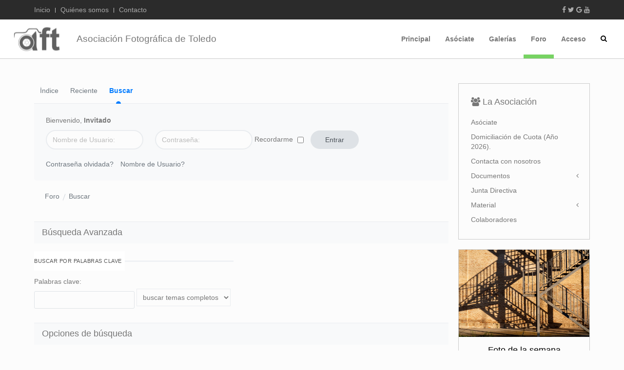

--- FILE ---
content_type: text/html; charset=utf-8
request_url: https://afotoledo.com/foro/buscar.html
body_size: 18791
content:
<!DOCTYPE HTML>
<html lang="es-es" dir="ltr"  data-config='{"twitter":0,"plusone":0,"facebook":0,"style":"foro2"}'>

<head>
<meta http-equiv="X-UA-Compatible" content="IE=edge">
<meta name="viewport" content="width=device-width, initial-scale=1">
<meta charset="utf-8" />
	<meta name="keywords" content="Foro AFT, Búsqueda Avanzada" />
	<meta name="rights" content="Esta página web contiene elementos con derechos reservados por la Asociación Fotográfica de Toledo o por sus autores. No se puede distribuir, copiar, publicar o utilizar ninguna de las imágenes que en ella se contienen, ya sea en todo o en parte. Usted no puede descargar/copiar las imágenes que aquí se contienen, así como alterar,  manipular o suprimir cualquier parte de la misma.

© 2015 Asociación Fotográfica de Toledo" />
	<meta name="robots" content="follow, noindex" />
	<meta name="description" content="Búsqueda Avanzada: Foro AFT" />
	<meta name="generator" content="Joomla! - Open Source Content Management" />
	<title>Búsqueda Avanzada - Foro AFT</title>
	<link href="/foro/topics/mode-topics.html?format=feed&type=rss" rel="alternate" type="application/rss+xml" />
	<link href="https://afotoledo.com/component/search/?Itemid=114&amp;format=opensearch" rel="search" title="Buscar afotoledo.com" type="application/opensearchdescription+xml" />
	<link href="/templates/yoo_katana/favicon.ico" rel="shortcut icon" type="image/vnd.microsoft.icon" />
	<link href="/media/kunena/cache/nts_ksumo/css/kunena.css" rel="stylesheet" />
	<link href="https://afotoledo.com/media/jui/css/bootstrap.min.css" rel="stylesheet" />
	<link href="https://afotoledo.com/media/jui/css/bootstrap-extended.css" rel="stylesheet" />
	<link href="https://afotoledo.com/media/jui/css/bootstrap-responsive.min.css" rel="stylesheet" />
	<link href="https://afotoledo.com/media/jui/css/icomoon.css" rel="stylesheet" />
	<link href="https://use.fontawesome.com/releases/v5.15.2/css/all.css" rel="stylesheet" />
	<link href="https://afotoledo.com/components/com_kunena/template/nts_ksumo/assets/fonts/fontawesome/css/font-awesome.min.css" rel="stylesheet" />
	<link href="https://afotoledo.com/media/kunena/core/css/jquery.atwho.css" rel="stylesheet" />
	<link href="https://afotoledo.com/media/kunena/core/css/bootstrap.datepicker.css" rel="stylesheet" />
	<link href="https://afotoledo.com/components/com_uddeim/templates/default/css/uddemodule.css" rel="stylesheet" />
	<style>
		/* Kunena Custom CSS */
		:root {
			--ksumo-primary: #007bff;
			--ksumo-link-color: #007bff;
			--ksumo-link-hover-color: #007bff;

			--ksumo-tab-inactive: #6c757d;
			--ksumo-tab-hover: #007bff;
			--ksumo-tab-active: #007bff;
		}	.layout#kunena a { color: #007bff;}

	.layout#kunena a:hover,
	.layout#kunena a:focus,
	.layout#kunena a:active,
	#kunena.layout ul.topic-list li .kcol-ktopictitle h3 a:hover,
	#kunena.layout ul.topic-list li .kcol-ktopictitle h3 a:focus,
	#kunena.layout ul.topic-list li .kcol-ktopictitle h3 a:active { color: #007bff;}			#kunena.layout a.btn,
			#kunena.layout .kbutton { background-color: #dee2e6; color: #495057; }
			#kunena.layout a.btn:hover,
			#kunena.layout a.btn:focus,
			#kunena.layout a.btn:active { background-color: #007bff; }

			#kunena.layout .kedituser .action-wrap .kbutton:first-child { background-color: #007bff; }		#kunena.layout #topic-actions .klist-actions-forum .kmessage-buttons-row.mod-actions .btn { background-color: #7e57c2; color: #ffffff; }
		#kunena.layout #topic-actions .klist-actions-forum .kmessage-buttons-row.mod-actions .btn:hover,
		#kunena.layout #topic-actions .klist-actions-forum .kmessage-buttons-row.mod-actions .btn:focus,
		#kunena.layout #topic-actions .klist-actions-forum .kmessage-buttons-row.mod-actions .btn:active { background-color: #007bff;}			#kunena.layout div.kblock .kheader h1 a,
			#kunena.layout div.kblock .kheader h2 a { color: #6c757d; }			#kunena.layout div.kblock .kheader h1 a:hover,
			#kunena.layout div.kblock .kheader h1 a:focus,
			#kunena.layout div.kblock .kheader h1 a:active,
			#kunena.layout div.kblock .kheader h2 a:hover,
			#kunena.layout div.kblock .kheader h2 a:focus,
			#kunena.layout div.kblock .kheader h2 a:active,
			#kunena.layout ul.kblocktable li .inner .kcol-kcattitle .kthead-title a:hover,
			#kunena.layout ul.kblocktable li .inner .kcol-kcattitle .kthead-title a:focus,
			#kunena.layout ul.kblocktable li .inner .kcol-kcattitle .kthead-title a:active { color: #007bff; }

		[class^='icon-'], [class*=' icon-'] {
			background-image: none !important;
		}	#kunena.layout .kannouncement #kannouncement { background-color: #fff3e0; }	#kunena.layout .kannouncement #kannouncement { color: #5c5c5c; }			#kunena.layout ul.kblocktable li .inner .kcol-category-icon i,
			#kunena.layout ul.kblocktable li .inner .kcol-category-icon svg {color: #6c757d;}	.layout#kunena #ktop span.ktoggler { }		.layout#kunena + div { display: block !important;}
		#kunena + div { display: block !important;}
	</style>
	<script type="application/json" class="joomla-script-options new">{"csrf.token":"4c23829e5d5437ccc426e2acd6f6d67c","system.paths":{"root":"","base":""},"system.keepalive":{"interval":840000,"uri":"\/component\/ajax\/?format=json"}}</script>
	<script src="/media/jui/js/jquery.min.js?b19207f1bd86b31ec917344c67c38978"></script>
	<script src="/media/jui/js/jquery-noconflict.js?b19207f1bd86b31ec917344c67c38978"></script>
	<script src="/media/jui/js/jquery-migrate.min.js?b19207f1bd86b31ec917344c67c38978"></script>
	<script src="/media/jui/js/bootstrap.min.js?b19207f1bd86b31ec917344c67c38978"></script>
	<script src="https://afotoledo.com/components/com_kunena/template/nts_ksumo/assets/js/bootstrap.min.js"></script>
	<script src="https://afotoledo.com/components/com_kunena/template/nts_ksumo/assets/js/main-min.js"></script>
	<script src="https://afotoledo.com/media/kunena/core/js/jquery.caret.js"></script>
	<script src="https://afotoledo.com/media/kunena/core/js/jquery.atwho.js"></script>
	<script src="/media/system/js/mootools-core.js?b19207f1bd86b31ec917344c67c38978"></script>
	<script src="/media/system/js/core.js?b19207f1bd86b31ec917344c67c38978"></script>
	<script src="/media/system/js/mootools-more.js?b19207f1bd86b31ec917344c67c38978"></script>
	<script src="/media/system/js/multiselect.js?b19207f1bd86b31ec917344c67c38978"></script>
	<script src="https://afotoledo.com/media/kunena/core/js/bootstrap.datepicker.js"></script>
	<script src="https://afotoledo.com/components/com_kunena/template/nts_ksumo/assets/js/search-min.js"></script>
	<!--[if lt IE 9]><script src="/media/system/js/polyfill.event.js?b19207f1bd86b31ec917344c67c38978"></script><![endif]-->
	<script src="/media/system/js/keepalive.js?b19207f1bd86b31ec917344c67c38978"></script>
	<script src="/media/widgetkit/uikit2-2ffa227c.js"></script>
	<script src="/media/widgetkit/wk-scripts-fb65bf6d.js"></script>
	<script>
jQuery(function($) {
			 $('.hasTip').each(function() {
				var title = $(this).attr('title');
				if (title) {
					var parts = title.split('::', 2);
					var mtelement = document.id(this);
					mtelement.store('tip:title', parts[0]);
					mtelement.store('tip:text', parts[1]);
				}
			});
			var JTooltips = new Tips($('.hasTip').get(), {"maxTitleChars": 50,"fixed": false});
		});jQuery(document).ready(function() {
				Joomla.JMultiSelect('adminForm');
			});
			(function($){
				$(document).ready(function (){
					$('.has-context')
					.mouseenter(function (){
						$('.btn-group',$(this)).show();
					})
					.mouseleave(function (){
						$('.btn-group',$(this)).hide();
						$('.btn-group',$(this)).removeClass('open');
					});

					contextAction =function (cbId, task)
					{
						$('input[name="cid[]"]').removeAttr('checked');
						$('#' + cbId).attr('checked','checked');
						Joomla.submitbutton(task);
					}
				});
			})(jQuery);
			
	</script>

<link rel="apple-touch-icon-precomposed" href="/templates/yoo_katana/apple_touch_icon.png">
<link rel="stylesheet" href="/templates/yoo_katana/styles/foro2/css/bootstrap.css">
<link rel="stylesheet" href="/templates/yoo_katana/styles/foro2/css/theme.css">
<link rel="stylesheet" href="/templates/yoo_katana/css/custom.css">
<script src="/templates/yoo_katana/warp/vendor/uikit/js/uikit.js"></script>
<script src="/templates/yoo_katana/warp/vendor/uikit/js/components/autocomplete.js"></script>
<script src="/templates/yoo_katana/warp/vendor/uikit/js/components/search.js"></script>
<script src="/templates/yoo_katana/warp/vendor/uikit/js/components/sticky.js"></script>
<script src="/templates/yoo_katana/warp/vendor/uikit/js/components/tooltip.js"></script>
<script src="/templates/yoo_katana/js/Chart.js"></script>
<script src="/templates/yoo_katana/warp/js/social.js"></script>
<script src="/templates/yoo_katana/js/theme.js"></script>

        <link href="https://groups.tapatalk-cdn.com/static/manifest/manifest.json" rel="manifest">
        
        <meta name="apple-itunes-app" content="app-id=307880732, affiliate-data=at=10lR7C, app-argument=tapatalk://afotoledo.com/?location=search&page=1&perpage=20" />
        </head>

<body class="tm-sidebar-a-right tm-sidebars-1 tm-noblog tm-fullscreen">

    
        <header  >

                        <div class="tm-toolbar uk-clearfix uk-hidden-small tm-block-dark">

                        <div class="uk-container uk-container-center">
            
                                <div class="uk-float-left"><div class="uk-panel"><ul class="uk-subnav uk-subnav-line">
<li><a href="/">Inicio</a></li><li><a href="/quienes-somos.html">Quiénes somos</a></li><li><a href="/contacto.html">Contacto</a></li></ul></div></div>
                
                                <div class="uk-float-right"><div class="uk-panel">
	    <a href="https://www.facebook.com/afotoledo" class="uk-icon uk-icon-facebook"></a>
    <a href="https://twitter.com/afotoledo" class="uk-icon uk-icon-twitter"></a>
    <a href="https://plus.google.com/u/0/+AsociacionFotogr%C3%A1ficadeToledo/posts" class="uk-icon uk-icon-google"></a>
    <a href="https://www.youtube.com/user/afotoledo/videos" class="uk-icon uk-icon-youtube"></a></div></div>
                
                        </div>
            
            </div>
            

                        <nav class="tm-navbar uk-navbar">

                        <div class="uk-container uk-container-center">
            
                                <a class="tm-logo uk-hidden-small" href="https://afotoledo.com">
<div >


    
    <div class="uk-grid uk-margin-top-remove uk-text-center uk-flex-middle" data-uk-grid-match data-uk-margin="{cls:'uk-margin-top'}">

                <div class="uk-width-medium-3-10 uk-text-center" >
            <div class="uk-overlay uk-overlay-hover "><img src="/images/logo-aft.png" alt="Asociación Fotográfica de Toledo" width="120"></div>        </div>
        
                <div class="uk-width-medium-7-10" >
            <div class="uk-panel uk-width-1-1">

                
                                <h3 class="uk-h4">

                                            Asociación Fotográfica de Toledo                    
                    
                </h3>
                
                
                
                
            </div>
        </div>
        
    </div>

    

</div>
</a>
                
                                <a class="tm-logo uk-visible-small" href="https://afotoledo.com">
	<svg xmlns="http://www.w3.org/2000/svg" xmlns:xlink="http://www.w3.org/1999/xlink" width="114.75" height="69.998" viewBox="0 0 300 183">
  <image id="Capa_0" data-name="Capa 0" x="9" y="8" width="286" height="170" xlink:href="[data-uri]"/>
</svg>

</a>
                
                <div class="uk-navbar-flip">

                                        <ul class="uk-navbar-nav uk-hidden-small">
<li><a href="/principal.html">Principal</a></li><li><a href="/asociate-2026.html">Asóciate</a></li><li class="uk-parent" data-uk-dropdown="{'preventflip':'y'}" aria-haspopup="true" aria-expanded="false"><a href="#">Galerías</a>
<div class="uk-dropdown uk-dropdown-navbar uk-dropdown-width-1"><div class="uk-grid uk-dropdown-grid"><div class="uk-width-1-1"><ul class="uk-nav uk-nav-navbar"><li><a href="https://afotoledo.dphoto.com/album/56bb2p">Concurso "Aves de la Provincia de Toledo" 2023</a></li><li><a href="https://afotoledo.dphoto.com/album/fdb03i">Concurso Navidad 2020</a></li><li><a href="http://afotoledo.dphoto.com/#/folder/093b2u">Fotos de la semana</a></li><li><a href="http://afotoledo.dphoto.com/folder/97affp">Retos Mensuales</a></li><li><a href="http://afotoledo.dphoto.com/#/folder/686a1o">Photowalks</a></li><li><a href="/galerias/expo-solidaria-2016.html">Expo Solidaria 2016</a></li><li><a href="http://afotoledo.dphoto.com/folder/7a949i">La Noche Toledana</a></li><li><a href="https://afotoledo.dphoto.com/#/folder/320eek">Concurso de Yepes 2019</a></li><li><a href="https://afotoledo.dphoto.com/album/w95u94">Concurso de Yepes 2022</a></li><li><a href="https://afotoledo.dphoto.com/album/z4n0jt51">Concurso de Yepes 2025</a></li></ul></div></div></div></li></ul>
<ul class="uk-navbar-nav uk-hidden-small">
<li class="uk-parent uk-active" data-uk-dropdown="{'preventflip':'y'}" aria-haspopup="true" aria-expanded="false"><a href="/foro.html">Foro</a><div class="uk-dropdown uk-dropdown-navbar uk-dropdown-width-1"><div class="uk-grid uk-dropdown-grid"><div class="uk-width-1-1"><ul class="uk-nav uk-nav-navbar"><li><a href="/foro/categorias.html">Índice</a></li><li><a href="/foro/recientes.html">Reciente</a></li><li class="uk-active"><a href="/foro/buscar.html">Buscar</a></li></ul></div></div></div></li></ul>

        <ul class="uk-navbar-nav uk-hidden-small">
            <li class="uk-parent" data-uk-dropdown>
                <a href="#">Acceso</a>
                <div class="uk-dropdown uk-dropdown-navbar">
<form class="uk-form" action="/foro/buscar.html" method="post">

	
	<div class="uk-form-row">
		<input class="uk-width-1-1" type="text" name="username" size="18" placeholder="Usuario">
	</div>

	<div class="uk-form-row">
		<input class="uk-width-1-1" type="password" name="password" size="18" placeholder="Contraseña">
	</div>

	
		<div class="uk-form-row">
				<label for="modlgn-remember-1591194552">Recuérdeme</label>
		<input id="modlgn-remember-1591194552" type="checkbox" name="remember" value="yes" checked>
	</div>
		
	<div class="uk-form-row">
		<button class="uk-button uk-button-primary" value="Identificarse" name="Submit" type="submit">Identificarse</button>
	</div>

	<ul class="uk-list uk-margin-bottom-remove">
		<li><a href="/acceso.html?view=reset">¿Recordar contraseña?</a></li>
		<li><a href="/acceso.html?view=remind">¿Recordar usuario?</a></li>
					</ul>
	
		
	<input type="hidden" name="option" value="com_users">
	<input type="hidden" name="task" value="user.login">
	<input type="hidden" name="return" value="aW5kZXgucGhwP0l0ZW1pZD0xMTQ=">
	<input type="hidden" name="4c23829e5d5437ccc426e2acd6f6d67c" value="1" /></form>
</div>
            </li>
        </ul>                    
                                        <a href="#offcanvas" class="uk-navbar-toggle uk-visible-small" data-uk-offcanvas></a>
                    
                                        <div id="js-search-toggle" class="uk-navbar-content uk-hidden-small"><a href="#" data-uk-toggle="{target:'.tm-search-bar'}"><i class="uk-icon-search"></i></a></div>
                    <div class="tm-search-bar uk-hidden">
                        <div class="uk-container uk-container-center">
                            
<form id="search-120" class="uk-search" action="/foro/buscar.html" method="post" role="search">
	<input class="uk-search-field" type="search" name="searchword" placeholder="buscar..." autocomplete="off">
	<input type="hidden" name="task"   value="search">
	<input type="hidden" name="option" value="com_search">
	<input type="hidden" name="Itemid" value="114">
</form>                            <a href="#" class="uk-close uk-float-right" data-uk-toggle="{target:'.tm-search-bar'}"></a>
                        </div>
                    </div>
                    
                </div>

                        </div>
            
            </nav>
            
        </header>

        
        
        
        
                <div class="tm-block tm-block-default">

                <div class="uk-container uk-container-center">
        
            <section class="tm-middle uk-grid" data-uk-grid-match data-uk-grid-margin>

                                <div class="tm-main uk-width-medium-3-4">

                    
                                            <main class="tm-content">
                            <div class="uk-panel uk-panel-blank">
                                                                <div id="system-message-container">
</div>

<div id="kunena" class="layout ">
	<div class="forum-header"></div><div id="ktop" class="">
	<div id="ktopmenu">
		<div id="ktab">
			
<ul class="menu">
	<li class="item-530" ><a href="/foro/categorias.html" >Índice</a></li><li class="item-531" ><a href="/foro/recientes.html" >Reciente</a></li><li class="item-537 current active" ><a href="/foro/buscar.html" >Buscar</a></li></ul>
		</div>
	</div>
</div>

<div class="kblock kpbox">
	<div class="kcontainer" id="kprofilebox">
		<div class="kbody">
			<div class="kprofilebox">
		<div valign="top" class="kprofileboxcnt">
			<div class="k_guest">
				Bienvenido,
				<b>Invitado</b>
			</div>
			<form action="/foro/buscar.html" method="post" class="form-inline">
				<input type="hidden" name="view" value="user"/>
				<input type="hidden" name="task" value="login"/>
				<input type="hidden" name="4c23829e5d5437ccc426e2acd6f6d67c" value="1" />				<div class="input">
					<span class="username">
						<input type="text" name="username" class="inputbox ks" alt="username" size="18" placeholder="Nombre de Usuario:" />
					</span>

					<span class="password">
						<input type="password" name="password" class="inputbox ks" size="18" alt="password" placeholder="Contraseña:" />
					</span>

					
					
					<span>
													Recordarme							<input type="checkbox" name="remember" alt="" value="1"/>
												<input type="submit" name="submit" class="kbutton" value="Entrar"/>
					</span>
				</div>

				<div class="klink-block">
					<span class="kprofilebox-pass">
						<a href="/acceso.html?view=reset" rel="nofollow">Contraseña olvidada?</a>
					</span>
					<span class="kprofilebox-user">
						<a href="/acceso.html?view=remind" rel="nofollow">Nombre de Usuario?</a>
					</span>
									</div>
			</form>
		</div>
		<!-- Module position -->
		</div>
		</div>
	</div>
</div>
	<div class="kblock kpathway breadcrumbs-2">
		<div class="kcontainer">
			<div class="ksectionbody">
				<div class="kforum-pathway">
					<div class="path-element-first">
						<a href="/foro.html"
						   rel="nofollow">Foro</a>
					</div>

											<div class="path-element">
							<a href="/foro/buscar.html"
							   rel="nofollow">Buscar</a>
						</div>
									</div>
			</div>
		</div>
	</div>
<div class="kblock kadvsearch">
	<div class="kheader">
		<h2><span>Búsqueda Avanzada</span></h2>
	</div>
	<div>
		<div class="kbody">
			<form class="collapse in show" name="searchform" id="searchform" action="/foro/buscar.html" method="post">
				<input type="hidden" name="task" value="results"/>
								<input type="hidden" name="4c23829e5d5437ccc426e2acd6f6d67c" value="1" />
				<!-- Search form -->
				<div id="kforumsearch">
					<div id="advsearch">

						<div class="nts-krow">
							<div class="nts-kcol nts-kcol-6">								
								<fieldset class="fieldset">
									<legend>
										Buscar por Palabras Clave									</legend>
									<label class="searchlabel" for="keywords">
										Palabras clave:
									</label>
									<input type="text" name="query" class="ks input" id="keywords"
												value=""/>
									<select id="mode" name="titleonly" class="form-control">
	<option value="0" selected="selected">buscar temas completos</option>
	<option value="1">buscar solo t&iacute;tulos</option>
</select>
								</fieldset>
							</div>
							<div class="nts-kcol nts-kcol-6">
															</div>
						</div>

						<div class="nts-krow">
							<div class="nts-kcol nts-kcol-12">
								<div class="kheader">
									<h2><span>Opciones de búsqueda</span></h2>
								</div>
							</div>
						</div>

						<div class="nts-krow" id="advsearch_options">
							<div class="nts-kcol nts-kcol-6">
								<fieldset class="fieldset">
									<legend>
										Buscar temas en									</legend>
									<select id="date" name="searchdate" class="form-control">
	<option value="lastvisit">&Uacute;ltima visita</option>
	<option value="1">Ayer</option>
	<option value="7">Hace una semana</option>
	<option value="14">Hace 2 semanas</option>
	<option value="30">Hace un mes</option>
	<option value="90">Hace 3 semanas</option>
	<option value="180">Hace 6 meses</option>
	<option value="365">Hace un a&ntilde;o</option>
	<option value="all" selected="selected">Cualquier fecha</option>
</select>
									<select id="beforeafter" name="beforeafter" class="form-control">
	<option value="after" selected="selected">y recientes</option>
	<option value="before">y anteriores</option>
</select>
								</fieldset>
							</div>
							<div class="nts-kcol nts-kcol-6">
								<fieldset class="fieldset">
									<legend>
										Mostrar resultados por									</legend>
									<select id="sort" name="sortby" class="form-control">
	<option value="title">T&iacute;tulo</option>
	<option value="views">N&uacute;mero de Visitas</option>
	<option value="lastpost" selected="selected">Fecha de creaci&oacute;n</option>
	<option value="forum">Categor&iacute;a</option>
</select>
									<select id="order" name="order" class="form-control">
	<option value="inc">orden creciente</option>
	<option value="dec" selected="selected">orden decreciente</option>
</select>
								</fieldset>
							</div>
						</div>

						<div class="nts-krow">
							<div class="nts-kcol nts-kcol-6">

							<fieldset class="fieldset">
									<legend>
										Buscar en fecha específica									</legend>
									<div id="searchatdate">
										<div class="input-append date">
											<input type="text" name="searchatdate" data-date-format="yyyy-dd-mm"
														value="12/21/2025">
											<span class="add-on"><i class="icon icon-calendar" aria-hidden="true"></i></span>
										</div>
									</div>
								</fieldset>

								<fieldset class="fieldset">
									<legend>
										Ir al Resultado Número									</legend>
									<input type="text" name="limitstart"
												value="0" size="5"/>
									<select id="limit" name="limit" class="form-control">
	<option value="5">Mostrar 5 resultados por b&uacute;squeda</option>
	<option value="10">Mostrar 10 resultados por b&uacute;squeda</option>
	<option value="15" selected="selected">Mostrar 15 resultados por b&uacute;squeda</option>
	<option value="20">Mostrar 20 resultados por b&uacute;squeda</option>
</select>
								</fieldset>

								
							</div>

							<div class="nts-kcol nts-kcol-6">
								<fieldset class="fieldset">
									<legend>
										Buscar en categorias									</legend>
									<select name="catids[]" id="categorylist" size="10" multiple="multiple"><option value="0" selected="selected">Todas las categorias</option>
<option value="6"> Bienvenido a la A.F.T.</option>
<option value="14">-  Pres&eacute;ntate</option>
<option value="17">-  Normas, tutoriales y consultas del foro</option>
<option value="129">-  AUTOFORMACI&Oacute;N AFT</option>
<option value="7"> Cr&iacute;tica fotogr&aacute;fica</option>
<option value="113">-  Critica an&oacute;nima</option>
<option value="18">-  Paisajes y naturaleza</option>
<option value="19">-  Fauna y flora</option>
<option value="20">-  Macrofotograf&iacute;a</option>
<option value="21">-  Arquitectura y urbana</option>
<option value="22">-  Retratos</option>
<option value="24">-  Social y reportajes</option>
<option value="25">-  Deportes</option>
<option value="26">-  Bodegones</option>
<option value="27">-  Montajes fotogr&aacute;ficos</option>
<option value="28">-  Caj&oacute;n desastre</option>
<option value="126">-  Fotograf&iacute;a Qu&iacute;mica</option>
<option value="135">-  Fotograf&iacute;a Nocturna</option>
<option value="72"> Consultas y charlas</option>
<option value="130">-  Fot&oacute;grafos con historia</option>
<option value="132">-  La imagen de...</option>
<option value="37">-  Propuestas en general</option>
<option value="83">-  Galer&iacute;a de fotos</option>
<option value="115">- -  Fotos de KDDs</option>
<option value="121">- -  Fotograf&iacute;a m&oacute;vil</option>
<option value="84">-  Charlas fotogr&aacute;ficas</option>
<option value="131">- -  El debate del d&iacute;a</option>
<option value="86">-  Equipos fotogr&aacute;ficos y accesorios</option>
<option value="33">- -  C&aacute;maras</option>
<option value="34">- -  Objetivos</option>
<option value="35">- -  Accesorios</option>
<option value="123">-  Cuadernos de viaje</option>
<option value="87">-  Hardware, software, plugins...</option>
<option value="29">- -  T&eacute;cnicas fotogr&aacute;ficas</option>
<option value="30">- -  Edici&oacute;n</option>
<option value="32">- - -  Photoshop y Gimp</option>
<option value="36">- -  Equipos inform&aacute;ticos</option>
<option value="114">- -  Software</option>
<option value="65">-  V&iacute;deo</option>
<option value="127">-  Video-Tutoriales</option>
<option value="137">-  Concursos</option>
</select>									<label>
										<input type="checkbox" name="childforums" value="1"
											checked="checked" />
										Incluir sub-foros									</label>
								</fieldset>
							</div>
						</div>

						<div class="nts-krow">
							<div class="nts-kcol nts-kcol-12">
								<div class="kaction-wrap">
									<input class="kbutton ks kbutton-primary" type="submit" value="Buscar"/>
									<input class="kbutton ks" type="reset" value="Cancelar" onclick="window.location='/foro.html';"/>
								</div>
							</div>
						</div>

					</div>
				</div>

				<!-- // Search form -->


			</form>
		</div>
	</div>
</div>

	<div class="kblock kpathway breadcrumbs-2">
		<div class="kcontainer">
			<div class="ksectionbody">
				<div class="kforum-pathway">
					<div class="path-element-first">
						<a href="/foro.html"
						   rel="nofollow">Foro</a>
					</div>

											<div class="path-element">
							<a href="/foro/buscar.html"
							   rel="nofollow">Buscar</a>
						</div>
									</div>
			</div>
		</div>
	</div>

	<div class="pull-right large-kicon"><a rel="alternate" type="application/rss+xml" href="/foro/topics/mode-topics.html?format=feed&type=rss"><i class="icon icon-feed  hasTooltip" title="Obtén las últimas publicaciones vía RSS" aria-hidden="true"></i></a></div>
	<div class="clearfix"></div>

	<div class="kpost-time">
		Tiempo de carga de la página: 0.105 segundos	</div>
</div>
<div style="text-align:center;"><a href="/foro/credits.html" style="display: inline !important; visibility: visible !important; text-decoration: none !important;">Gracias a</a> <a href="https://www.kunena.org"
			target="_blank" rel="noopener noreferrer" style="display: inline !important; visibility: visible !important; text-decoration: none !important;">Foro Kunena</a></div>                            </div>
                        </main>
                    
                    
                </div>
                
                                                                                    <aside class="tm-sidebar-a uk-width-medium-1-4"><div class="uk-panel uk-panel-box uk-hidden-small"><h3 class="uk-panel-title"><i class="uk-icon-group"></i> La Asociación</h3><ul class="uk-nav uk-nav-parent-icon uk-nav-side" data-uk-nav="{}">
<li><a href="/asociate.html">Asóciate</a></li><li><a href="/domiciliacion-de-cuota-anio-2026.html">Domiciliación de Cuota (Año 2026).</a></li><li><a href="/contacto.html">Contacta con nosotros</a></li><li class="uk-parent"><a href="#">Documentos</a>
<ul class="uk-nav-sub"><li class="uk-nav-header">Institucional
</li><li><a href="/docs/convenio-de-colaboracion.html">Convenio de colaboración</a></li><li><a href="/docs/aviso-legal.html">Aviso Legal</a></li><li class="uk-nav-header">Normativa
</li><li><a href="/docs/normas-del-foro.html">Normas del foro</a></li><li class="uk-nav-header">Imagen corporativa
</li><li><a href="/docs/logotipos.html">Logotipos</a></li></ul></li><li><a href="/junta-directiva.html">Junta Directiva</a></li><li class="uk-parent"><a href="#">Material</a>
<ul class="uk-nav-sub"><li><a href="/material/merchandising.html">Merchandising</a></li><li><a href="/material/material-aft.html">Material AFT</a></li></ul></li><li><a href="/colaboradores.html">Colaboradores</a></li></ul></div>
<div class="uk-panel">
<div data-uk-slideset="{duration: 300,autoplay: true ,autoplayInterval: 4000,default: 1}">

    
    <div class="uk-slidenav-position uk-margin">

        <ul class="uk-slideset uk-grid uk-grid-match uk-flex-center uk-grid-width-1-1">
        
            <li>

                <div class="uk-panel uk-panel-box uk-text-center">

                    
                    
                                        <div class="uk-text-center uk-panel-teaser"><div class="uk-overlay uk-overlay-hover "><img src="https://www.afotoledo.com/media/kunena/attachments/234/28112025-DSC07299.jpg" class=" uk-overlay-scale" alt="Foto de la semana"><div class="uk-overlay-panel uk-overlay-background uk-overlay-icon uk-overlay-fade"></div><a class="uk-position-cover" href="https://www.afotoledo.com/foro/21-arquitectura-urbana/108756-realidades-paralelas.html" title="https://www.afotoledo.com/foro/21-arquitectura-urbana/108756-realidades-paralelas.html"></a></div></div>
                    
                                        <h3 class="uk-panel-title">

                                                    <a class="uk-link-reset" href="https://www.afotoledo.com/foro/21-arquitectura-urbana/108756-realidades-paralelas.html">Foto de la semana</a>
                        
                        
                    </h3>
                    
                    
                                        <div class="uk-margin">"Realidades paralelas", de ansolerman.

<br>Foto de la semana 50.</br>


</div>
                    
                    
                    
                </div>

            </li>

                </ul>

                <a href="#" class="uk-slidenav  uk-slidenav-previous uk-hidden-touch" data-uk-slideset-item="previous"></a>
        <a href="#" class="uk-slidenav  uk-slidenav-next uk-hidden-touch" data-uk-slideset-item="next"></a>
        
    </div>

    
    
    
</div>
</div>
<div class="uk-panel uk-panel-box"><h3 class="uk-panel-title">Reto noviembre 2025: Contraste de color</h3>
<div data-uk-slideset="{autoplay: true ,autoplayInterval: 5000,default: 1}">

    
    <div class="uk-slidenav-position uk-margin">

        <ul class="uk-slideset uk-grid uk-grid-match uk-flex-center uk-grid-width-1-1">
        
            <li>

                <div class="uk-panel uk-panel-header uk-text-center">

                    
                    
                                        <div class="uk-text-center uk-panel-teaser"><div class="uk-overlay uk-overlay-hover "><img src="https://files.lightbox.co/88612/medium/98194859-574bhj.jpg" class=" uk-overlay-scale" alt="Primer puesto"><div class="uk-overlay-panel uk-overlay-background uk-overlay-icon uk-overlay-fade"></div><a class="uk-position-cover" href="https://afotoledo.dphoto.com/album/nfwh6bju/photo/98194859" title="https://afotoledo.dphoto.com/album/nfwh6bju/photo/98194859"></a></div></div>
                    
                                        <h3 class="uk-panel-title">

                                                    <a class="uk-link-reset" href="https://afotoledo.dphoto.com/album/nfwh6bju/photo/98194859">Primer puesto</a>
                        
                        
                    </h3>
                    
                    
                                        <div class="uk-margin"><strong>"Primary_colors"</strong>, 
de <em>Tomas R</em></div>
                    
                    
                                        <p><a class="uk-button" href="https://afotoledo.dphoto.com/album/nfwh6bju/photo/98194859">Ver foto</a></p>
                    
                </div>

            </li>

        
            <li>

                <div class="uk-panel uk-panel-header uk-text-center">

                    
                    
                                        <div class="uk-text-center uk-panel-teaser"><div class="uk-overlay uk-overlay-hover "><img src="https://files.lightbox.co/88612/medium/98194861-9nmi6e.jpg" class=" uk-overlay-scale" alt="Segundo puesto"><div class="uk-overlay-panel uk-overlay-background uk-overlay-icon uk-overlay-fade"></div><a class="uk-position-cover" href="https://afotoledo.dphoto.com/album/nfwh6bju/photo/98194861" title="https://afotoledo.dphoto.com/album/nfwh6bju/photo/98194861"></a></div></div>
                    
                                        <h3 class="uk-panel-title">

                                                    <a class="uk-link-reset" href="https://afotoledo.dphoto.com/album/nfwh6bju/photo/98194861">Segundo puesto</a>
                        
                        
                    </h3>
                    
                    
                                        <div class="uk-margin"><strong>"Rueda cromática"</strong>, 
de <em>ivan</em></div>
                    
                    
                                        <p><a class="uk-button" href="https://afotoledo.dphoto.com/album/nfwh6bju/photo/98194861">Ver foto</a></p>
                    
                </div>

            </li>

        
            <li>

                <div class="uk-panel uk-panel-header uk-text-center">

                    
                    
                                        <div class="uk-text-center uk-panel-teaser"><div class="uk-overlay uk-overlay-hover "><img src="https://files.lightbox.co/88612/large/98194863-c6pn2e.jpg" class=" uk-overlay-scale" alt="Tercer puesto"><div class="uk-overlay-panel uk-overlay-background uk-overlay-icon uk-overlay-fade"></div><a class="uk-position-cover" href="https://afotoledo.dphoto.com/album/nfwh6bju/photo/98194863" title="https://afotoledo.dphoto.com/album/nfwh6bju/photo/98194863"></a></div></div>
                    
                                        <h3 class="uk-panel-title">

                                                    <a class="uk-link-reset" href="https://afotoledo.dphoto.com/album/nfwh6bju/photo/98194863">Tercer puesto</a>
                        
                        
                    </h3>
                    
                    
                                        <div class="uk-margin"><strong>"Bhagavad Gita"</strong>, 
de <em>Ralcains El Marqués</em></div>
                    
                    
                                        <p><a class="uk-button" href="https://afotoledo.dphoto.com/album/nfwh6bju/photo/98194863">Ver foto</a></p>
                    
                </div>

            </li>

                </ul>

                <a href="#" class="uk-slidenav  uk-slidenav-previous uk-hidden-touch" data-uk-slideset-item="previous"></a>
        <a href="#" class="uk-slidenav  uk-slidenav-next uk-hidden-touch" data-uk-slideset-item="next"></a>
        
    </div>

    
    
    
</div>
</div>
<div class="uk-panel uk-panel-box"><h3 class="uk-panel-title">GANADORES PHOTOWALK 2023</h3>
<div data-uk-slideset="{autoplay: true ,default: 1}">

    
    <div class="uk-slidenav-position uk-margin">

        <ul class="uk-slideset uk-grid uk-grid-match uk-flex-center uk-grid-width-1-1">
        
            <li>

                <div class="uk-panel uk-text-center">

                    
                    
                                        <div class="uk-text-center uk-panel-teaser"><div class="uk-overlay uk-overlay-hover "><img src="https://files.lightbox.co/88612/medium/80602758-mstiii.jpg" class=" uk-overlay-scale" alt="1er premio"><div class="uk-overlay-panel uk-overlay-background uk-overlay-icon uk-overlay-fade"></div><a class="uk-position-cover" href="https://www.afotoledo.com/noticias/item/ganadores-photowalk-2023.html" title="https://www.afotoledo.com/noticias/item/ganadores-photowalk-2023.html"></a></div></div>
                    
                                        <h3 class="uk-panel-title">

                                                    <a class="uk-link-reset" href="https://www.afotoledo.com/noticias/item/ganadores-photowalk-2023.html">1er premio</a>
                        
                        
                    </h3>
                    
                    
                                        <div class="uk-margin">Gregorio Pérez.</div>
                    
                    
                                        <p><a class="uk-button" href="https://www.afotoledo.com/noticias/item/ganadores-photowalk-2023.html">Read more</a></p>
                    
                </div>

            </li>

        
            <li>

                <div class="uk-panel uk-text-center">

                    
                    
                                        <div class="uk-text-center uk-panel-teaser"><div class="uk-overlay uk-overlay-hover "><img src="https://files.lightbox.co/88612/large/80602759-pc9ruk.jpg" class=" uk-overlay-scale" alt="2º premio"><div class="uk-overlay-panel uk-overlay-background uk-overlay-icon uk-overlay-fade"></div><a class="uk-position-cover" href="https://www.afotoledo.com/noticias/item/ganadores-photowalk-2023.html" title="https://www.afotoledo.com/noticias/item/ganadores-photowalk-2023.html"></a></div></div>
                    
                                        <h3 class="uk-panel-title">

                                                    <a class="uk-link-reset" href="https://www.afotoledo.com/noticias/item/ganadores-photowalk-2023.html">2º premio</a>
                        
                        
                    </h3>
                    
                    
                                        <div class="uk-margin">Eva Corral.</div>
                    
                    
                                        <p><a class="uk-button" href="https://www.afotoledo.com/noticias/item/ganadores-photowalk-2023.html">Read more</a></p>
                    
                </div>

            </li>

        
            <li>

                <div class="uk-panel uk-text-center">

                    
                    
                                        <div class="uk-text-center uk-panel-teaser"><div class="uk-overlay uk-overlay-hover "><img src="https://files.lightbox.co/88612/medium/80602761-ofe7gl.jpg" class=" uk-overlay-scale" alt="3er premio"><div class="uk-overlay-panel uk-overlay-background uk-overlay-icon uk-overlay-fade"></div><a class="uk-position-cover" href="https://www.afotoledo.com/noticias/item/ganadores-photowalk-2023.html" title="https://www.afotoledo.com/noticias/item/ganadores-photowalk-2023.html"></a></div></div>
                    
                                        <h3 class="uk-panel-title">

                                                    <a class="uk-link-reset" href="https://www.afotoledo.com/noticias/item/ganadores-photowalk-2023.html">3er premio</a>
                        
                        
                    </h3>
                    
                    
                                        <div class="uk-margin">Patricia Domínguez.</div>
                    
                    
                                        <p><a class="uk-button" href="https://www.afotoledo.com/noticias/item/ganadores-photowalk-2023.html">Read more</a></p>
                    
                </div>

            </li>

        
            <li>

                <div class="uk-panel uk-text-center">

                    
                    
                                        <div class="uk-text-center uk-panel-teaser"><div class="uk-overlay uk-overlay-hover "><img src="https://files.lightbox.co/88612/medium/80602762-slipbj.jpg" class=" uk-overlay-scale" alt="4º premio"><div class="uk-overlay-panel uk-overlay-background uk-overlay-icon uk-overlay-fade"></div><a class="uk-position-cover" href="https://www.afotoledo.com/noticias/item/ganadores-photowalk-2023.html" title="https://www.afotoledo.com/noticias/item/ganadores-photowalk-2023.html"></a></div></div>
                    
                                        <h3 class="uk-panel-title">

                                                    <a class="uk-link-reset" href="https://www.afotoledo.com/noticias/item/ganadores-photowalk-2023.html">4º premio</a>
                        
                        
                    </h3>
                    
                    
                                        <div class="uk-margin">José Bernardo Ángel.</div>
                    
                    
                                        <p><a class="uk-button" href="https://www.afotoledo.com/noticias/item/ganadores-photowalk-2023.html">Read more</a></p>
                    
                </div>

            </li>

        
            <li>

                <div class="uk-panel uk-text-center">

                    
                    
                                        <div class="uk-text-center uk-panel-teaser"><div class="uk-overlay uk-overlay-hover "><img src="https://files.lightbox.co/88612/large/80602763-dhi945.jpg" class=" uk-overlay-scale" alt="5º premio"><div class="uk-overlay-panel uk-overlay-background uk-overlay-icon uk-overlay-fade"></div><a class="uk-position-cover" href="https://www.afotoledo.com/noticias/item/ganadores-photowalk-2023.html" title="https://www.afotoledo.com/noticias/item/ganadores-photowalk-2023.html"></a></div></div>
                    
                                        <h3 class="uk-panel-title">

                                                    <a class="uk-link-reset" href="https://www.afotoledo.com/noticias/item/ganadores-photowalk-2023.html">5º premio</a>
                        
                        
                    </h3>
                    
                    
                                        <div class="uk-margin">Fabien Lescelliere-Dumilly.</div>
                    
                    
                                        <p><a class="uk-button" href="https://www.afotoledo.com/noticias/item/ganadores-photowalk-2023.html">Read more</a></p>
                    
                </div>

            </li>

        
            <li>

                <div class="uk-panel uk-text-center">

                    
                    
                                        <div class="uk-text-center uk-panel-teaser"><div class="uk-overlay uk-overlay-hover "><img src="https://files.lightbox.co/88612/medium/80602765-cplbt8.jpg" class=" uk-overlay-scale" alt="6º premio"><div class="uk-overlay-panel uk-overlay-background uk-overlay-icon uk-overlay-fade"></div><a class="uk-position-cover" href="https://www.afotoledo.com/noticias/item/ganadores-photowalk-2023.html" title="https://www.afotoledo.com/noticias/item/ganadores-photowalk-2023.html"></a></div></div>
                    
                                        <h3 class="uk-panel-title">

                                                    <a class="uk-link-reset" href="https://www.afotoledo.com/noticias/item/ganadores-photowalk-2023.html">6º premio</a>
                        
                        
                    </h3>
                    
                    
                                        <div class="uk-margin">Tomás Recio.</div>
                    
                    
                                        <p><a class="uk-button" href="https://www.afotoledo.com/noticias/item/ganadores-photowalk-2023.html">Read more</a></p>
                    
                </div>

            </li>

                </ul>

                <a href="#" class="uk-slidenav  uk-slidenav-previous uk-hidden-touch" data-uk-slideset-item="previous"></a>
        <a href="#" class="uk-slidenav  uk-slidenav-next uk-hidden-touch" data-uk-slideset-item="next"></a>
        
    </div>

    
        <ul class="uk-slideset-nav uk-dotnav uk-flex-center uk-margin-bottom-remove"></ul>
    
    
</div>
</div>
<div class="uk-panel"></div>
<div class="uk-panel uk-panel-box uk-hidden-small"><h3 class="uk-panel-title"><i class="uk-icon-image"></i> Actividades</h3><ul class="uk-nav uk-nav-parent-icon uk-nav-side" data-uk-nav="{}">
<li><a href="/noticias.html">Artículos</a></li><li><a href="/calendario.html">Calendario</a></li><li><a href="/exposiciones.html">Exposiciones</a></li><li class="uk-parent"><a href="#">Formación</a>
<ul class="uk-nav-sub"><li><a href="/formacion/articulos.html">Artículos</a></li><li><a href="/formacion/talleres-cursos-ponencias.html">Talleres, cursos, ponencias</a></li></ul></li><li class="uk-parent"><a href="#">Proyectos</a>
<ul class="uk-nav-sub"><li><a href="/proyectos/tcn-i.html">TCN I</a></li><li><a href="/proyectos/tcn-ii.html">TCN II</a></li><li><a href="/proyectos/tcn-iii.html">TCN III</a></li><li><a href="/proyectos/ven-a-toledo-a-hacerte-una-foto-tcn-iv.html">Ven a Toledo a hacerte una foto (TCN IV)</a></li><li><a href="/proyectos/tcn-v.html">TCN V</a></li></ul></li><li><a href="/concursos.html">Concursos</a></li></ul></div>
<div class="uk-panel uk-panel-box uk-hidden-small"><h3 class="uk-panel-title"><i class="uk-icon-calendar"></i> Próximos Eventos</h3>No se han encontrado eventos</div>
<div class="uk-panel uk-hidden-small"><div class="uk-panel-badge uk-badge">Ofertas</div>

<div id="wk-grid060" class="uk-grid-width-1-1 uk-grid-width-small-1-1 uk-grid-width-medium-1-1 uk-grid-width-large-1-1 uk-grid-width-xlarge-1-1 uk-grid uk-grid-match uk-text-left " data-uk-grid-match="{target:'> div > .uk-panel', row:true}" data-uk-grid-margin  data-uk-scrollspy="{cls:'uk-animation-fade uk-invisible', target:'> div > .uk-panel', delay:300}">


    <div>
        <div class="uk-panel uk-panel-box uk-invisible">

            
            
                        <div class="uk-text-center uk-panel-teaser"><div class="uk-overlay uk-overlay-hover "><img src="/images/colaboradores/Workshop-experience.jpg" class=" uk-overlay-scale" alt="Workshop Experience" width="1200" height="800"><div class="uk-overlay-panel uk-overlay-background uk-overlay-icon uk-overlay-fade"></div><a class="uk-position-cover" href="/component/zoo/item/workshop-experience.html?Itemid=537" title="Workshop Experience"></a></div></div>
            
            
                        <h3 class="uk-panel-title">

                                    <a class="uk-link-reset" href="/component/zoo/item/workshop-experience.html?Itemid=537">Workshop Experience</a>
                
                
            </h3>
            
            
            
                        <div class="uk-margin"><p style="text-align: justify;">&nbsp;</p>
<p style="text-align: justify;">Trabajamos en uno de los mejores estudios de fotografía en Madrid dónde el alumno sentirá desde un principio ese ambiente fotográfico que rodea este particular mundo. A la vez si tu nivel es bajo aprenderás a perder el miedo fotográficamente hablando y verás como funciona un ambiente natural de trabajo en el sector. Si por el contrario ya tienes experiencia, buscaremos aquellos aspectos que te ayuden a mejorar tanto tu técnica como tu método de trabajo.</p>
<p><span style="text-align: justify;">Todos nuestros alumnos tienen una atención personalizada que se plasma a la hora de una formación en grupos reducidos y eminentemente prácticos.</span></p>
<p class="p1">Workshop Experience es un referente de la formación de calidad.&nbsp;Nuestras escuelas de fotografía, maquillaje, postproducción y estilismo disponen de&nbsp;cursos de múltiples niveles impartidos en más de 5.000 metros cuadrados de&nbsp;instalaciones por y para el desarrollo de tus conocimientos.</p>
<p>&nbsp;</p></div>
            
            
            
            
        </div>
    </div>


</div>

<script>
(function($){

    // get the images of the gallery and replace it by a canvas of the same size to fix the problem with overlapping images on load.
    $('img[width][height]:not(.uk-overlay-panel)', $('#wk-grid060')).each(function() {

        var $img = $(this);

        if (this.width == 'auto' || this.height == 'auto' || !$img.is(':visible')) {
            return;
        }

        var $canvas = $('<canvas class="uk-responsive-width"></canvas>').attr({width:$img.attr('width'), height:$img.attr('height')}),
            img = new Image,
            release = function() {
                $canvas.remove();
                $img.css('display', '');
                release = function(){};
            };

        $img.css('display', 'none').after($canvas);

        $(img).on('load', function(){ release(); });
        setTimeout(function(){ release(); }, 1000);

        img.src = this.src;

    });

})(jQuery);
</script>
</div>
<div class="uk-panel uk-panel-box uk-hidden-small"><h3 class="uk-panel-title"><i class="uk-icon-power-off"></i> Quién está online...</h3>
			<p>Hay 242&#160;invitados y 3&#160;miembros en línea</p>

		<ul class="whosonline">
			<li>
			Carlos R		</li>
			<li>
			Joaquín G. V.		</li>
			<li>
			Sawubona		</li>
		</ul>
</div></aside>
                                
            </section>

                </div>
        
        </div>
        
        
        
                    <div class="tm-block tm-block-default">

                                <div class="uk-container uk-container-center">
                
                <section class="tm-bottom-c uk-grid" data-uk-grid-match="{target:'> div > .uk-panel'}" data-uk-grid-margin>
<div class="uk-width-1-1"><div class="">
	<div class="uk-margin-top">
    <a href="https://www.facebook.com/afotoledo" class="uk-icon-button uk-icon-facebook"></a>
    <a href="https://twitter.com/afotoledo" class="uk-icon-button uk-icon-twitter"></a>
    <a href="https://plus.google.com/u/0/+AsociacionFotogr%C3%A1ficadeToledo/posts" class="uk-icon-button uk-icon-google"></a>
    <a href="https://www.youtube.com/user/afotoledo/videos" class="uk-icon-button uk-icon-youtube"></a>
</div></div></div>
</section>

                                </div>
                
            </div>
        
        
                    <div class="uk-text-center uk-margin-bottom-large tm-block tm-block-dark">

                                <div class="uk-container uk-container-center">
                
                <section>
                    <footer class="tm-footer">

                                                <a class="tm-totop-scroller" data-uk-smooth-scroll href="#"></a>
                        
                        <div class="uk-panel">
	<p style="text-align: center;"><sub>Esta página web&nbsp;contiene elementos con derechos reservados por la Asociación Fotográfica de Toledo o por sus autores. No se puede distribuir, copiar, publicar o utilizar ninguna de las imágenes que en ella se contienen, ya sea en todo o en parte. Usted no puede descargar/copiar&nbsp;las&nbsp;imágenes que aquí se contienen, así como alterar, &nbsp;manipular o suprimir cualquier parte de la misma.</sub></p>
<p style="text-align: center;"><sub>© 2015 Asociación Fotográfica de Toledo. <a href="/docs/aviso-legal.html">AVISO LEGAL</a></sub></p></div>
<div class="uk-panel .uk-icon-user"></div>
                        <script>
  (function(i,s,o,g,r,a,m){i['GoogleAnalyticsObject']=r;i[r]=i[r]||function(){
  (i[r].q=i[r].q||[]).push(arguments)},i[r].l=1*new Date();a=s.createElement(o),
  m=s.getElementsByTagName(o)[0];a.async=1;a.src=g;m.parentNode.insertBefore(a,m)
  })(window,document,'script','//www.google-analytics.com/analytics.js','ga');

  ga('create', 'UA-21830097-1', 'auto');
  ga('send', 'pageview');

</script>
                    </footer>
                </section>

                                </div>
                
            </div>
        


    
        <div id="offcanvas" class="uk-offcanvas">
        <div class="uk-offcanvas-bar uk-offcanvas-bar-flip"><ul class="uk-nav uk-nav-offcanvas">
<li><a href="/principal.html">Principal</a></li><li><a href="/asociate.html">Asóciate</a></li><li><a href="/quienes-somos.html">Quiénes somos</a></li><li><a href="/foro.html">Foro</a></li><li class="uk-parent"><a href="/">Galerías</a><ul class="uk-nav-sub"><li><a href="https://afotoledo.dphoto.com/album/56bb2p">Concurso "Aves de la Provincia de Toledo" 2023</a></li><li><a href="https://afotoledo.dphoto.com/album/fdb03i">Concurso Navidad 2020</a></li><li><a href="http://afotoledo.dphoto.com/#/folder/093b2u">Fotos de la semana</a></li><li><a href="https://afotoledo.dphoto.com/#/folder/97affp">Retos Mensuales</a></li><li><a href="https://afotoledo.dphoto.com/#/folder/686a1o">Photowalks</a></li><li><a href="/galerias/expo-solidaria-2016.html">Expo Solidaria 2016</a></li><li><a href="https://afotoledo.dphoto.com/#/folder/7a949i">La Noche Toledana</a></li></ul></li><li><a href="/calendario.html">Calendario</a></li><li><a href="/contacto.html">Contacto</a></li><li><a href="/acceso.html">Acceso</a></li><li><a href="/colaboradores.html">Colaboradores</a></li></ul></div>
    </div>
    
</body>
</html>

--- FILE ---
content_type: text/css
request_url: https://afotoledo.com/media/kunena/cache/nts_ksumo/css/kunena.css
body_size: 160910
content:
@charset "utf-8";
:root {
  --kcolor-white: #fff;
  --kgray-100: #F9FAFB;
  --kgray-200: #F3F4F6;
  --kgray-300: #E5E7EB;
  --kgray-400: #D1D5DB;
  --kgray-500: #9CA3AF;
  --kgray-600: #6B7280;
  --kgray-700: #4B5563;
  --kgray-800: #374151;
  --kgray-900: #1F2937;
  --kcolor-black: #000;
  --kgray-color: var(--kgray-200);
  --kcolor-gray-l1: var(--kgray-600);
  --kcolor-gray-l2: var(--kgray-500);
  --kcolor-blue: #2563EB;
  --kcolor-indigo: #4F46E5;
  --kcolor-purple: #6f42c1;
  --kcolor-pink: #EC4899;
  --kcolor-red: #EF4444;
  --kcolor-orange: #F59E0B;
  --kcolor-yellow: #ffc107;
  --kcolor-green: #059669;
  --kcolor-teal: #20c997;
  --kcolor-cyan: #0dcaf0;
  --kcolor-primary: var(--kcolor-orange);
  --kcolor-secondary: var(--kgray-900);
  --kcolor-success: var(--kcolor-green);
  --kcolor-info: var(--kcolor-cyan);
  --kcolor-danger: var(--kcolor-orange);
  --kcolor-warning: var(--kcolor-yellow);
  --kcolor-error: var(--kcolor-red);
  --kborder-radius-sm: 5px;
  --kborder-radius: 7px;
  --kborder-radius-lg: 9px;
  --kborder-radius-xl: 13px;
  --kglobal-spacing: 8px;
  --kbase-trans: all .4s cubic-bezier(.165,.84,.44,1);
}
#kunena.layout {
  @import 'custom.less';
}
#kunena.layout * {
  box-sizing: border-box;
}
#kunena.layout input[type="text"],
#kunena.layout input[type="password"],
#kunena.layout input[type="email"] {
  border: 1px solid #cbd3da;
  border-radius: 3px;
  box-shadow: none;
  height: 36px;
  padding: 0 10px;
  line-height: 42px;
}
#kunena.layout .btn,
#kunena.layout .kbutton,
#kunena.layout .btn-default {
  background-color: #dee2e6;
  border: 0;
  border-radius: 25px;
  color: #495057;
  margin-bottom: 10px;
  padding: 8px 20px;
  line-height: 20px;
  text-shadow: none;
  transition: all 0.25s;
}
@media screen and (min-width: 992px) {
  #kunena.layout .btn,
  #kunena.layout .kbutton,
  #kunena.layout .btn-default {
    margin-bottom: 0;
  }
}
#kunena.layout .btn svg,
#kunena.layout .btn i,
#kunena.layout .kbutton svg,
#kunena.layout .kbutton i,
#kunena.layout .btn-default svg,
#kunena.layout .btn-default i {
  margin-right: 5px;
}
#kunena.layout .btn:hover,
#kunena.layout .btn:focus,
#kunena.layout .btn:active,
#kunena.layout .kbutton:hover,
#kunena.layout .kbutton:focus,
#kunena.layout .kbutton:active,
#kunena.layout .btn-default:hover,
#kunena.layout .btn-default:focus,
#kunena.layout .btn-default:active {
  background-color: var(--ksumo-primary);
  box-shadow: 0 0 0 3px #f0f0f0;
  color: #fff;
}
#kunena.layout a.btn {
  background: #dee2e6;
  line-height: 20px;
  padding: 9px 16px 9px 16px;
}
#kunena.layout a.btn:before {
  font-family: "Font Awesome 5 Free";
  display: inline-block;
  font-size: 12px;
  margin-right: 5px;
  font-weight: 600;
}
#kunena.layout a.btn#btn_reply:before {
  content: "\f3e5";
}
#kunena.layout a.btn#btn_favorite:before {
  content: "\f004";
}
#kunena.layout a.btn#btn_delete:before {
  content: "\f2ed";
}
#kunena.layout a.btn#btn_moderate:before {
  content: "\f0ad";
}
#kunena.layout a.btn#btn_sticky:before {
  content: "\f276";
}
#kunena.layout a.btn#btn_lock:before {
  content: "\f023";
}
#kunena.layout a.btn#btn_quote:before {
  content: "\f10d";
}
#kunena.layout a.btn#btn_edit:before {
  content: "\f303";
}
#kunena.layout a.btn#btn_unlock:before {
  content: "\f13e";
}
#kunena.layout a.btn .fa-pencil-alt:before {
  content: "\f040";
}
#kunena.layout select {
  border: 1px solid #e9ecef;
  height: 36px;
  border-radius: 0;
  padding-left: 8px;
  padding-right: 8px;
}
#kunena.layout .kbutton-primary {
  background-color: #007bff;
  color: #fff;
}
#kunena.layout .kbutton-primary:hover,
#kunena.layout .kbutton-primary:focus,
#kunena.layout .kbutton-primary:active {
  box-shadow: 0 0 0 3px rgba(0,123,255,0.15), 0 3px 15px rgba(0,123,255,0.2), 0 2px 5px rgba(0,0,0,0.1);
}
#kunena.layout input[type="text"] {
  border: 1px solid #dee2e6;
  border-radius: 3px;
  box-shadow: none;
  line-height: 32px;
  min-height: 32px;
}
#kunena.layout .btn-link:hover,
#kunena.layout .btn-link:focus,
#kunena.layout .btn-link:active {
  text-decoration: none;
}
#kunena.layout .knewchar {
  background-color: #2E7D32;
  border-radius: 2px;
  color: #fff;
  font-size: 9px;
  letter-spacing: 0.5px;
  line-height: 1;
  margin-left: 5px;
  padding: 3px 5px;
  top: -10px;
  vertical-align: middle;
}
#kunena.layout .label {
  border-radius: 2px;
  font-size: 11px;
  font-weight: 400;
  text-shadow: none;
  letter-spacing: 0.5px;
  margin-right: 5px;
  padding: 3px 5px 2px 5px;
  vertical-align: middle;
}
#kunena.layout .label i {
  margin-right: 5px;
}
#kunena.layout .label.label-important {
  background-color: var(--ksumo-primary);
}
#kunena.layout #ktop span.ktoggler {
  margin: -16px 0;
  padding: 1px 1px 0;
}
#kunena.layout #ktop.no-profilebox {
  border-bottom: 1px solid #e9ecef;
  margin-bottom: 24px;
}
#kunena.layout #ktop #ktopmenu ul {
  display: block;
  list-style: none;
  margin: 0 -2px;
  padding: 0;
  overflow: hidden;
}
@media screen and (min-width: 992px) {
  #kunena.layout #ktop #ktopmenu ul {
    margin: 0 0 -1px;
    padding: 0;
  }
}
#kunena.layout #ktop #ktopmenu ul li {
  display: block;
  padding: 0 2px;
  float: left;
}
@media screen and (min-width: 992px) {
  #kunena.layout #ktop #ktopmenu ul li {
    padding: 0 12px;
  }
}
#kunena.layout #ktop #ktopmenu ul li a {
  background-color: #fff;
  border: 1px solid #e9ecef;
  border-radius: 3px;
  color: var(--ksumo-tab-inactive);
  display: block;
  line-height: 1;
  padding: 12px 8px;
  position: relative;
  margin: 0 5px 5px 0;
}
@media screen and (min-width: 992px) {
  #kunena.layout #ktop #ktopmenu ul li a {
    background-color: transparent;
    border: 0;
    border-radius: 0;
    margin-bottom: 0;
    margin-right: 0;
    padding: 0 0 20px;
  }
}
#kunena.layout #ktop #ktopmenu ul li a:after {
  border-radius: 5px;
  content: "";
  display: none;
  position: absolute;
  bottom: -5px;
  height: 10px;
  transform: translateX(-50%);
  left: 50%;
  transition: all 0.25s;
  width: 10px;
}
@media screen and (min-width: 992px) {
  #kunena.layout #ktop #ktopmenu ul li a:after {
    display: block;
  }
}
#kunena.layout #ktop #ktopmenu ul li a:hover {
  color: var(--ksumo-tab-hover);
}
#kunena.layout #ktop #ktopmenu ul li a:hover:after {
  background-color: var(--ksumo-tab-hover);
  bottom: 2px;
}
#kunena.layout #ktop #ktopmenu ul li.active a {
  border-color: var(--ksumo-tab-active);
  color: var(--ksumo-tab-active);
  font-weight: 600;
}
#kunena.layout #ktop #ktopmenu ul li.active a:after {
  background-color: var(--ksumo-tab-active);
  margin-left: -5px;
  width: 10px;
}
#kunena.layout .kpbox {
  background-color: #f8f9fa;
  border-radius: 0 0 5px 5px;
  border-top: 1px solid #e9ecef;
  padding: 24px;
}
#kunena.layout .kpbox .kcontainer {
  margin-bottom: 0;
  border: 0;
  margin: 0;
  padding: 0;
}
#kunena.layout .kpbox .kprofileboxcnt .k_guest {
  margin-bottom: 10px;
}
#kunena.layout .kpbox .kprofileboxcnt form {
  margin-bottom: 0;
}
#kunena.layout .kpbox .kprofileboxcnt form .username {
  display: inline-block;
  float: none;
  margin-bottom: 10px;
  width: 100%;
}
@media screen and (min-width: 768px) {
  #kunena.layout .kpbox .kprofileboxcnt form .username {
    margin-right: 20px;
    margin-bottom: 0;
    width: auto;
  }
}
#kunena.layout .kpbox .kprofileboxcnt form .username input {
  width: 100%;
}
#kunena.layout .kpbox .kprofileboxcnt form .password {
  background-color: transparent;
  display: inline-block;
  float: none;
  margin-right: 20px;
  margin-bottom: 20px;
  padding-left: 0;
  padding-right: 0;
  width: 100%;
}
@media screen and (min-width: 768px) {
  #kunena.layout .kpbox .kprofileboxcnt form .password {
    margin-right: 0;
    margin-bottom: 0;
    width: auto;
  }
}
#kunena.layout .kpbox .kprofileboxcnt form .password input {
  width: 100%;
}
#kunena.layout .kpbox .kprofileboxcnt form input.inputbox {
  border-radius: 25px;
  border: 2px solid #e9ecef;
  box-shadow: none;
  height: 40px;
  padding: 0 12px;
  min-width: 200px;
  transition: all 0.25s;
  outline: none;
}
#kunena.layout .kpbox .kprofileboxcnt form input.inputbox:focus {
  border-color: var(--ksumo-primary);
}
#kunena.layout .kpbox .kprofileboxcnt form .input input[type="checkbox"] {
  margin-top: 0;
  margin-left: 5px;
  vertical-align: middle;
}
#kunena.layout .kpbox .kprofileboxcnt form .kbutton {
  border: 0;
  border-radius: 25px;
  font-family: 'Roboto', sans-serif;
  font-weight: 500;
  float: right;
  display: inline-block;
  line-height: 1;
  margin-left: 10px;
  padding: 12px 30px;
  transition: all 0.25s;
  vertical-align: middle;
}
@media screen and (min-width: 768px) {
  #kunena.layout .kpbox .kprofileboxcnt form .kbutton {
    float: none;
  }
}
#kunena.layout .kpbox .kprofileboxcnt form .kbutton:hover,
#kunena.layout .kpbox .kprofileboxcnt form .kbutton:focus,
#kunena.layout .kpbox .kprofileboxcnt form .kbutton:active {
  background-color: var(--ksumo-primary);
  box-shadow: none;
  border-color: var(--ksumo-primary);
  color: #fff;
}
#kunena.layout .kpbox .kprofileboxcnt .klink-block {
  display: block;
  clear: both;
  padding: 0;
  margin-top: 20px;
  width: 100%;
}
#kunena.layout .kpbox .kprofileboxcnt .klink-block span {
  display: inline-block;
  margin-right: 10px;
}
#kunena.layout .kpbox .kprofileboxcnt .klink-block span a {
  color: #6c757d;
}
#kunena.layout .kprofilebox.logout {
  padding: 0 0 0 120px;
  position: relative;
  overflow: hidden;
}
#kunena.layout .kprofilebox.logout .kprofilebox-left {
  position: absolute;
  left: 20px;
  top: 0;
}
#kunena.layout .kprofilebox.logout .kprofilebox-left img {
  border: 1px solid #e9ecef;
  box-shadow: 0 5px 5px rgba(0,0,0,0.1);
  box-shadow: none;
  border-radius: 7px;
}
#kunena.layout .kprofilebox.logout .kprofilebox-left .no-image {
  background-color: #eff1f4;
  border-radius: 3px;
  color: #adb5bd;
  display: inline-block;
  height: 72px;
  font-size: 36px;
  line-height: 72px;
  text-align: center;
  width: 72px;
}
#kunena.layout .kprofilebox.logout ul.kprofilebox-link li {
  margin-bottom: 5px;
}
#kunena.layout .kprofilebox.logout ul.kprofilebox-link li a {
  border-bottom: 1px dotted #ced4da;
  color: #6c757d;
  padding: 0;
}
#kunena.layout .kprofilebox.logout ul.kprofilebox-link li a:hover,
#kunena.layout .kprofilebox.logout ul.kprofilebox-link li a:focus,
#kunena.layout .kprofilebox.logout ul.kprofilebox-link li a:active {
  color: #007bff;
  border-bottom-color: #007bff;
  text-decoration: none;
}
#kunena.layout .kprofilebox.logout .kprofileboxcnt ul {
  list-style: none;
  margin: 0;
  padding: 0;
}
#kunena.layout .kprofilebox.logout .kprofileboxcnt ul.kprofilebox-link {
  float: right;
}
#kunena.layout .kprofilebox.logout .kprofileboxcnt ul.kprofilebox-welcome {
  float: left;
}
#kunena.layout .kprofilebox.logout .kprofileboxcnt ul.kprofilebox-welcome li {
  display: inline-block;
  margin-bottom: 5px;
  margin-right: 10px;
}
#kunena.layout .kprofilebox.logout .kprofileboxcnt ul.kprofilebox-welcome .action-wrap {
  display: block;
  padding-top: 10px;
}
#kunena.layout .kprofilebox.logout .kprofileboxcnt ul.kprofilebox-welcome .action-wrap .kbutton {
  margin: 0;
}
#kunena.layout .kprofilebox.logout .kprofileboxcnt ul.kprofilebox-welcome #logout-form {
  margin: 0;
}
#kunena.layout .klist-markallcatsread.kcontainer {
  border: 0;
  padding: 0;
}
#kunena.layout .klist-markallcatsread.kcontainer .ksectionbody:after {
  content: "";
  clear: both;
  display: table;
}
#kunena.layout .klist-markallcatsread.kcontainer .fltlft {
  float: left;
}
#kunena.layout .klist-markallcatsread.kcontainer .fltrt {
  float: right;
}
#kunena.layout .klist-markallcatsread.kcontainer form {
  margin-bottom: 0;
}
#kunena.layout div.kpathway {
  margin-bottom: 40px;
}
#kunena.layout div.kpathway .kcontainer {
  border: 0;
  padding: 0;
  margin: 0;
}
#kunena.layout .kforum-pathway {
  color: #000;
  line-height: 32px;
}
@media screen and (min-width: 992px) {
  #kunena.layout .kforum-pathway {
    line-height: 18px;
  }
}
#kunena.layout .kpathway {
  margin-bottom: 30px;
}
#kunena.layout .kforum-pathway div.path-element {
  background: none;
  position: relative;
  line-height: 24px;
}
#kunena.layout .kforum-pathway div.path-element:before {
  background-color: #ced4da;
  content: "";
  display: block;
  position: absolute;
  left: 2px;
  top: 3px;
  height: 14px;
  transform: rotate(20deg);
  width: 1px;
}
#kunena.layout .kforum-pathway-bottom {
  color: #000;
  background-color: #F2F1EE;
  line-height: 18px;
  border: 1px solid #BFC3C6;
  margin: -1px 0 5px;
  padding: 3px;
}
#kunena.layout .kannouncement {
  margin-top: 20px;
  margin-bottom: 40px;
}
#kunena.layout .kannouncement .kheader {
  margin-bottom: calc(var(--kglobal-spacing) * 3);
}
#kunena.layout .kannouncement #kannouncement {
  border-radius: 5px;
  border: 1px solid #FFE0B2;
  padding: 20px;
}
#kunena.layout .kannouncement .kactions {
  margin-bottom: calc(var(--kglobal-spacing) * 3);
}
#kunena.layout .kannouncement .anncreated {
  border-bottom: 1px solid rgba(0,0,0,0.1);
  font-weight: 600;
  margin-bottom: 10px;
  padding-bottom: 5px;
}
#kunena.layout .kannouncement .btn-link {
  display: inline-block;
  margin-top: 10px;
}
#kunena.layout .kannouncement .btn-link:hover,
#kunena.layout .kannouncement .btn-link:focus,
#kunena.layout .kannouncement .btn-link:active {
  text-decoration: none;
}
#kunena.layout .kannouncement .kann-date {
  margin-bottom: var(--kglobal-spacing);
}
#kunena.layout .kannouncement .kann-intro {
  margin-bottom: calc(var(--kglobal-spacing) * 2);
  font-style: italic;
}
#kunena.layout #kannouncement.kcontainer {
  background-color: #fff;
  border: 1px solid #e9ecef;
}
#kunena.layout #kannouncement.kcontainer.kannouncement-form {
  background: transparent;
  border-radius: 0;
  border: 0;
  padding: 0;
}
#kunena.layout #kannouncement.kcontainer #editform label {
  float: none;
  margin-bottom: 5px;
}
#kunena.layout #kannouncement.kcontainer #editform .controls {
  margin-left: 0;
}
#kunena.layout #kannouncement.kcontainer #editform textarea {
  box-shadow: none;
  border-radius: 0;
  border: 1px solid #dadfe4;
  padding: 20px;
  width: 100%;
}
#kunena.layout #kannouncement.kcontainer #editform .input-append input {
  border-radius: 3px 0 0 3px;
  width: auto;
}
#kunena.layout #kannouncement.kcontainer #editform .input-append span.add-on {
  height: 36px;
  padding: 0 10px;
}
#kunena.layout #kannouncement.kcontainer #editform .input-append span.add-on i {
  line-height: 28px;
}
#kunena.layout #announcements-list .kheader h2:after {
  display: table;
  content: "";
  clear: both;
}
#kunena.layout #announcements-list .kheader h2 .input-append {
  margin-bottom: 0;
}
#kunena.layout #announcements-list .kheader h2 #kchecktask {
  margin-right: 10px;
  vertical-align: middle;
}
#kunena.layout #announcements-list .kheader h2 .btn {
  background-color: #eee;
  border-radius: 5px;
  color: #666;
  display: inline-block;
  font-weight: 500;
  line-height: 35px;
  margin: 0 5px;
  padding: 0 10px;
  text-shadow: none;
  text-transform: none;
  transition: all 0.25s;
}
#kunena.layout #announcements-list .kheader h2 .btn:hover,
#kunena.layout #announcements-list .kheader h2 .btn:focus,
#kunena.layout #announcements-list .kheader h2 .btn:active {
  background-color: #007bff;
  color: #fff;
}
#kunena.layout table.kannouncement {
  border: 1px solid #ddd;
  border-collapse: collapse;
  border-spacing: 0;
  width: 100%;
}
#kunena.layout table.kannouncement th,
#kunena.layout table.kannouncement td {
  border: 1px solid #eee;
  padding: 10px;
}
#kunena.layout table.kannouncement th {
  background-color: #f9f9f9;
}
#kunena.layout table.kannouncement .fa-pencil-alt:before {
  content: "\f040";
}
#kunena.layout #kfrontstats_tbody {
  background: #ffea80;
  border-radius: 5px;
  overflow: hidden;
}
#kunena.layout #kfrontstats_tbody .kbody {
  padding: 20px;
}
#kunena.layout .kforum-headerdesc {
  background: #ffea80;
  border-radius: 5px;
  overflow: hidden;
  padding: 20px;
}
#kunena.layout #kcatheader {
  margin-bottom: 40px;
}
#kunena.layout .kheader .close {
  opacity: 1;
}
#kunena.layout .kheader .close span {
  background-color: #fff;
  border-radius: 50%;
  border: 1px solid #e9ecef;
  display: block;
  font-size: 14px;
  height: 22px;
  text-align: center;
  opacity: 1;
  text-shadow: none;
  transition: all 0.25s;
  width: 22px;
}
#kunena.layout .kheader .close span i,
#kunena.layout .kheader .close span svg {
  color: #adb5bd;
  line-height: 24px;
}
#kunena.layout .kheader .close span svg {
  margin-top: 3px;
}
#kunena.layout .kheader .close span:hover {
  border-color: #6c757d;
}
#kunena.layout .kheader .close span:hover i,
#kunena.layout .kheader .close span:hover svg {
  color: #6c757d;
}
#kunena.layout .kheader .close span.cat-show {
  display: none;
}
#kunena.layout .kheader .close.collapsed span.cat-show {
  display: block;
}
#kunena.layout .kheader .close.collapsed span.cat-hide {
  display: none;
}
#kunena.layout div.kblock.kpbox {
  margin-bottom: 20px;
}
#kunena.layout div.kblock.kcategories {
  margin-bottom: 20px;
}
#kunena.layout div.kblock .kheader {
  border-bottom: 1px solid #e9ecef;
  padding: 0;
  position: relative;
}
#kunena.layout div.kblock .kheader .kcheckbox {
  position: absolute;
  right: 20px;
  top: 10px;
}
#kunena.layout div.kblock .kheader h1,
#kunena.layout div.kblock .kheader h2 {
  display: inline-block;
  font-size: 18px;
  font-weight: 500;
  line-height: 1;
  position: relative;
  padding-bottom: 16px;
  margin: 0;
}
#kunena.layout div.kblock .kheader h1 a,
#kunena.layout div.kblock .kheader h2 a {
  color: #212529;
  font-weight: 600;
  text-decoration: none;
}
#kunena.layout div.kblock .kheader h1 .btn,
#kunena.layout div.kblock .kheader h1 .kheadbtn,
#kunena.layout div.kblock .kheader h2 .btn,
#kunena.layout div.kblock .kheader h2 .kheadbtn {
  background-color: transparent;
  border-radius: 0;
  box-shadow: none;
  float: right;
  padding: 0;
}
#kunena.layout div.kblock .kheader h1 .btn:hover,
#kunena.layout div.kblock .kheader h1 .btnfocus,
#kunena.layout div.kblock .kheader h1 .btn:active,
#kunena.layout div.kblock .kheader h1 .kheadbtn:hover,
#kunena.layout div.kblock .kheader h1 .kheadbtnfocus,
#kunena.layout div.kblock .kheader h1 .kheadbtn:active,
#kunena.layout div.kblock .kheader h2 .btn:hover,
#kunena.layout div.kblock .kheader h2 .btnfocus,
#kunena.layout div.kblock .kheader h2 .btn:active,
#kunena.layout div.kblock .kheader h2 .kheadbtn:hover,
#kunena.layout div.kblock .kheader h2 .kheadbtnfocus,
#kunena.layout div.kblock .kheader h2 .kheadbtn:active {
  color: #006fe6;
  cursor: pointer;
}
#kunena.layout div.kblock .kheader h1 span.kheader a:hover,
#kunena.layout div.kblock .kheader h1 span.kheader afocus,
#kunena.layout div.kblock .kheader h1 span.kheader a:active,
#kunena.layout div.kblock .kheader h2 span.kheader a:hover,
#kunena.layout div.kblock .kheader h2 span.kheader afocus,
#kunena.layout div.kblock .kheader h2 span.kheader a:active {
  color: #006fe6;
}
#kunena.layout div.kblock .kheader h1 span.kheader a span,
#kunena.layout div.kblock .kheader h2 span.kheader a span {
  margin-right: 5px;
}
#kunena.layout div.kblock .kheader h1.topic-title {
  font-size: 24px;
  font-weight: 600;
}
@media screen and (min-width: 992px) {
  #kunena.layout div.kblock .kheader h1.topic-title {
    font-size: 32px;
  }
}
#kunena.layout div.kblock .kheader .ktitle-desc {
  display: none;
  color: #6c757d;
  margin: 5px 0 0;
  padding: 0;
}
#kunena.layout div.kblock .kheader .close {
  float: right;
}
#kunena.layout div.kblock div.kblock {
  overflow: hidden;
  width: 100%;
}
#kunena.layout div.kblock div.k-profile .kheader .btn {
  border: 0;
}
#kunena.layout ul.kblocktable {
  list-style: none;
  margin: 0 -16px;
  padding: 0;
  display: flex;
  flex-wrap: wrap;
  align-items: stretch;
}
#kunena.layout ul.kblocktable.topic-list {
  display: block;
}
#kunena.layout ul.kblocktable.topic-list li {
  display: block;
}
#kunena.layout ul.kblocktable li.empty {
  color: #adb5bd;
}
#kunena.layout ul.kblocktable li {
  flex-basis: 100%;
  padding: 16px;
}
@media screen and (min-width: 992px) {
  #kunena.layout ul.kblocktable li {
    flex-basis: 50%;
  }
}
#kunena.layout ul.kblocktable li .inner {
  border: 1px solid #e9ecef;
  border-radius: 5px;
  display: block;
  position: relative;
  margin-bottom: 10px;
  padding: 24px;
  height: 100%;
  overflow: hidden;
  transition: all 0.25s ease-in-out;
  width: 100%;
}
@media screen and (min-width: 768px) {
  #kunena.layout ul.kblocktable li .inner {
    padding: 24px 32px 24px 96px;
  }
}
#kunena.layout ul.kblocktable li .inner:hover {
  box-shadow: 0 0 5px rgba(0,0,0,0.1);
  border-color: #ced4da;
}
#kunena.layout ul.kblocktable li .inner:hover .kcol-category-icon {
  padding-bottom: 24px;
}
#kunena.layout ul.kblocktable li .inner .kcol-category-icon {
  background: #f2f4f6;
  border-top: 1px solid #adb5bd;
  position: absolute;
  left: 24px;
  top: 0;
  padding: 24px 8px 16px;
  transition: all 0.25s ease-in-out;
  text-align: center;
  z-index: 20;
}
#kunena.layout ul.kblocktable li .inner .kcol-category-icon a,
#kunena.layout ul.kblocktable li .inner .kcol-category-icon .kicon {
  background-color: #fff;
  border-radius: 50%;
  display: block;
  padding: 8px;
  height: 32px;
  width: 32px;
}
#kunena.layout ul.kblocktable li .inner .kcol-category-icon i,
#kunena.layout ul.kblocktable li .inner .kcol-category-icon svg {
  color: #6c757d;
  font-size: 18px;
  line-height: 32px;
  margin: 0;
}
#kunena.layout ul.kblocktable li .inner .kcol-category-icon i {
  line-height: 1;
}
#kunena.layout ul.kblocktable li .inner .kcol-category-icon i.knewchar {
  background: transparent;
  padding: 0;
  border-radius: 0;
  top: 0;
}
#kunena.layout ul.kblocktable li .inner .kcol-category-icon .kicon:before {
  content: "\f07c";
  color: #6c757d;
  font-family: "Font Awesome 5 Free";
  font-size: 18px;
  line-height: 16px;
}
#kunena.layout ul.kblocktable li .inner .kcol-kcattitle {
  margin-bottom: 0;
}
@media screen and (min-width: 768px) {
  #kunena.layout ul.kblocktable li .inner .kcol-kcattitle {
    min-height: 55px;
  }
}
#kunena.layout ul.kblocktable li .inner .kcol-kcattitle .kthead-title {
  margin-bottom: 5px;
}
#kunena.layout ul.kblocktable li .inner .kcol-kcattitle .kthead-title a {
  color: #495057;
  font-size: 18px;
  font-weight: 500;
}
#kunena.layout ul.kblocktable li .inner .kcol-kcattitle .kthead-title a:hover,
#kunena.layout ul.kblocktable li .inner .kcol-kcattitle .kthead-title a:focus,
#kunena.layout ul.kblocktable li .inner .kcol-kcattitle .kthead-title a:active {
  color: #007bff;
}
#kunena.layout ul.kblocktable li .inner .kcol-kcattitle .kthead-title a .glyphicon:before {
  font-size: 12px;
}
#kunena.layout ul.kblocktable li .inner .kthead-desc {
  margin-bottom: 0;
}
#kunena.layout ul.kblocktable li .inner .kthead-child {
  background-color: #f8f9fa;
  border: 0;
  border-radius: 5px;
  overflow: hidden;
  margin: 16px 0 0;
  padding: 8px 8px 0;
}
#kunena.layout ul.kblocktable li .inner .kthead-child .kcc-subcat {
  margin: 0;
  padding: 0;
  overflow: hidden;
}
#kunena.layout ul.kblocktable li .inner .kthead-child .kcc-subcat li {
  float: left;
  margin: 0 10px 10px 0;
  padding: 0;
}
#kunena.layout ul.kblocktable li .inner .kthead-child .kcc-subcat li a {
  border-bottom: 1px dotted #adb5bd;
  color: #6c757d;
}
#kunena.layout ul.kblocktable li .inner .kthead-child .kcc-subcat li a:hover,
#kunena.layout ul.kblocktable li .inner .kthead-child .kcc-subcat li a:focus,
#kunena.layout ul.kblocktable li .inner .kthead-child .kcc-subcat li a:active {
  border-color: #006fe6;
  color: #006fe6;
  text-decoration: none;
}
#kunena.layout ul.kblocktable li .inner .other-info {
  background-color: #fbfcfc;
  border-left: 1px solid #e9ecef;
  border-top: 1px solid #e9ecef;
  border-radius: 5px 0 0 0;
  padding: 12px 16px 12px 24px;
  position: absolute;
  bottom: 0;
  transform: translateX(-24px);
  right: -90%;
  width: 90%;
  transition: all 0.25s ease-in-out;
}
@media screen and (min-width: 768px) {
  #kunena.layout ul.kblocktable li .inner .other-info {
    transform: translateX(-24px);
    right: -70%;
    width: 70%;
  }
}
#kunena.layout ul.kblocktable li .inner .other-info:hover {
  right: 0;
  transform: translateX(0);
}
#kunena.layout ul.kblocktable li .inner .other-info:hover .more-icon {
  color: #495057;
}
#kunena.layout ul.kblocktable li .inner .other-info .more-icon {
  color: #adb5bd;
  position: absolute;
  left: 0;
  height: 24px;
  line-height: 24px;
  text-align: center;
  top: 50%;
  transform: translateY(-50%);
  width: 24px;
}
#kunena.layout ul.kblocktable li .inner .cat-info {
  margin-bottom: 8px;
}
#kunena.layout ul.kblocktable li .inner .kcol-kcattopics,
#kunena.layout ul.kblocktable li .inner .kcol-kcatreplies {
  color: #adb5bd;
  font-size: 12px;
  display: inline-block;
  padding: 0 8px 0 0;
  position: relative;
  text-align: center;
}
@media screen and (min-width: 768px) {
  #kunena.layout ul.kblocktable li .inner .kcol-kcattopics,
  #kunena.layout ul.kblocktable li .inner .kcol-kcatreplies {
    width: auto;
  }
}
#kunena.layout ul.kblocktable li .inner .kcol-kcattopics .kcat-replies-number,
#kunena.layout ul.kblocktable li .inner .kcol-kcattopics .kcat-topics-number,
#kunena.layout ul.kblocktable li .inner .kcol-kcatreplies .kcat-replies-number,
#kunena.layout ul.kblocktable li .inner .kcol-kcatreplies .kcat-topics-number {
  color: #495057;
  display: inline-block;
  font-weight: 600;
  line-height: 1;
}
#kunena.layout ul.kblocktable li .inner .kcol-kcattopics .kcat-replies,
#kunena.layout ul.kblocktable li .inner .kcol-kcattopics .kcat-topics,
#kunena.layout ul.kblocktable li .inner .kcol-kcatreplies .kcat-replies,
#kunena.layout ul.kblocktable li .inner .kcol-kcatreplies .kcat-topics {
  color: #6c757d;
  line-height: 1;
}
#kunena.layout ul.kblocktable li .inner .kcol-kcattopics {
  padding-right: 12px;
  margin-right: 8px;
}
#kunena.layout ul.kblocktable li .inner .kcol-kcattopics:after {
  background: #e9ecef;
  content: "";
  display: block;
  height: 12px;
  position: absolute;
  right: 0;
  top: 5px;
  width: 1px;
}
#kunena.layout ul.kblocktable li .inner .kcol-kcatlastpost {
  position: relative;
}
@media screen and (min-width: 768px) {
  #kunena.layout ul.kblocktable li .inner .kcol-kcatlastpost.has-avatar {
    padding-left: 48px;
  }
}
#kunena.layout ul.kblocktable li .inner .kcol-kcatlastpost .klatest-avatar {
  background-color: #fff;
  position: absolute;
  left: 0;
  top: 4px;
  padding: 0;
}
#kunena.layout ul.kblocktable li .inner .kcol-kcatlastpost .klatest-avatar img {
  border: 0;
  border-radius: 50%;
  box-shadow: none;
  margin: 0;
}
#kunena.layout ul.kblocktable li .inner .kcol-kcatlastpost .klatest-avatar i {
  font-size: 32px;
}
#kunena.layout ul.kblocktable li .inner .kcol-kcatlastpost .klatest-subject-by {
  font-size: 14px;
}
#kunena.layout ul.kblocktable li .inner .kcol-kcatlastpost .klatest-subject-by .lastest-post-title {
  display: block;
  white-space: nowrap;
  overflow: hidden;
  text-overflow: ellipsis;
  width: 200px;
}
#kunena.layout ul.kblocktable li .inner .kcol-knoposts {
  color: #adb5bd;
}
#kunena.layout ul.kblocktable li.ico-red .inner .kcol-category-icon {
  border-color: #dc3545;
}
#kunena.layout ul.kblocktable li.ico-red .inner .kcol-category-icon i,
#kunena.layout ul.kblocktable li.ico-red .inner .kcol-category-icon svg {
  color: #dc3545;
}
#kunena.layout ul.kblocktable li.ico-green .inner .kcol-category-icon {
  border-color: #28a745;
}
#kunena.layout ul.kblocktable li.ico-green .inner .kcol-category-icon i,
#kunena.layout ul.kblocktable li.ico-green .inner .kcol-category-icon svg {
  color: #28a745;
}
#kunena.layout ul.kblocktable li.ico-orange .inner .kcol-category-icon {
  border-color: #fd7e14;
}
#kunena.layout ul.kblocktable li.ico-orange .inner .kcol-category-icon i,
#kunena.layout ul.kblocktable li.ico-orange .inner .kcol-category-icon svg {
  color: #fd7e14;
}
#kunena.layout ul.kblocktable li.ico-cyan .inner .kcol-category-icon {
  border-color: #17a2b8;
}
#kunena.layout ul.kblocktable li.ico-cyan .inner .kcol-category-icon i,
#kunena.layout ul.kblocktable li.ico-cyan .inner .kcol-category-icon svg {
  color: #17a2b8;
}
#kunena.layout ul.kblocktable li.ico-blue .inner .kcol-category-icon {
  border-color: #007bff;
}
#kunena.layout ul.kblocktable li.ico-blue .inner .kcol-category-icon i,
#kunena.layout ul.kblocktable li.ico-blue .inner .kcol-category-icon svg {
  color: #007bff;
}
#kunena.layout ul.kblocktable li.ico-violet .inner .kcol-category-icon {
  border-color: #6f42c1;
}
#kunena.layout ul.kblocktable li.ico-violet .inner .kcol-category-icon i,
#kunena.layout ul.kblocktable li.ico-violet .inner .kcol-category-icon svg {
  color: #6f42c1;
}
#kunena.layout ul.kblocktable li.ico-yellow .inner .kcol-category-icon {
  border-color: #ffc107;
}
#kunena.layout ul.kblocktable li.ico-yellow .inner .kcol-category-icon i,
#kunena.layout ul.kblocktable li.ico-yellow .inner .kcol-category-icon svg {
  color: #ffc107;
}
@media screen and (min-width: 768px) {
  #kunena.layout ul.kblocktable.col-2,
  #kunena.layout ul.kblocktable.cols-2,
  #kunena.layout ul.kblocktable.two-cols {
    margin-left: -10px;
    margin-right: -10px;
  }
}
#kunena.layout ul.kblocktable.col-2:after,
#kunena.layout ul.kblocktable.cols-2:after,
#kunena.layout ul.kblocktable.two-cols:after {
  content: "";
  clear: both;
  display: table;
}
@media screen and (min-width: 768px) {
  #kunena.layout ul.kblocktable.col-2 li,
  #kunena.layout ul.kblocktable.cols-2 li,
  #kunena.layout ul.kblocktable.two-cols li {
    float: left;
    padding: 10px 10px;
    width: 50%;
  }
}
#kunena.layout ul.kblocktable.col-2 li:nth-child(2n+1),
#kunena.layout ul.kblocktable.cols-2 li:nth-child(2n+1),
#kunena.layout ul.kblocktable.two-cols li:nth-child(2n+1) {
  clear: left;
}
#kunena.layout ul.kblocktable.col-2 li .inner,
#kunena.layout ul.kblocktable.cols-2 li .inner,
#kunena.layout ul.kblocktable.two-cols li .inner {
  border: 1px solid #e9ecef;
}
@media screen and (min-width: 768px) {
  #kunena.layout ul.kblocktable.col-2 li .inner,
  #kunena.layout ul.kblocktable.cols-2 li .inner,
  #kunena.layout ul.kblocktable.two-cols li .inner {
    padding-right: 20px;
    padding-bottom: 50px;
  }
}
#kunena.layout ul.kblocktable.col-2 li .inner .cat-info,
#kunena.layout ul.kblocktable.cols-2 li .inner .cat-info,
#kunena.layout ul.kblocktable.two-cols li .inner .cat-info {
  border: 1px dotted #adb5bd;
  border-radius: 3px;
  top: auto;
  bottom: 15px;
  overflow: hidden;
  right: auto;
  left: 110px;
}
#kunena.layout ul.kblocktable.col-2 li .inner .kcol-kcattopics,
#kunena.layout ul.kblocktable.col-2 li .inner .kcol-kcatreplies,
#kunena.layout ul.kblocktable.cols-2 li .inner .kcol-kcattopics,
#kunena.layout ul.kblocktable.cols-2 li .inner .kcol-kcatreplies,
#kunena.layout ul.kblocktable.two-cols li .inner .kcol-kcattopics,
#kunena.layout ul.kblocktable.two-cols li .inner .kcol-kcatreplies {
  background-color: #f8f9fa;
  border-radius: 0;
  border: 0;
  float: left;
  margin: 0;
  padding: 3px 8px;
  width: 50%;
}
@media screen and (min-width: 768px) {
  #kunena.layout ul.kblocktable.col-2 li .inner .kcol-kcattopics,
  #kunena.layout ul.kblocktable.col-2 li .inner .kcol-kcatreplies,
  #kunena.layout ul.kblocktable.cols-2 li .inner .kcol-kcattopics,
  #kunena.layout ul.kblocktable.cols-2 li .inner .kcol-kcatreplies,
  #kunena.layout ul.kblocktable.two-cols li .inner .kcol-kcattopics,
  #kunena.layout ul.kblocktable.two-cols li .inner .kcol-kcatreplies {
    width: auto;
  }
}
#kunena.layout ul.kblocktable.col-2 li .inner .kcol-kcattopics span,
#kunena.layout ul.kblocktable.col-2 li .inner .kcol-kcatreplies span,
#kunena.layout ul.kblocktable.cols-2 li .inner .kcol-kcattopics span,
#kunena.layout ul.kblocktable.cols-2 li .inner .kcol-kcatreplies span,
#kunena.layout ul.kblocktable.two-cols li .inner .kcol-kcattopics span,
#kunena.layout ul.kblocktable.two-cols li .inner .kcol-kcatreplies span {
  display: inline-block;
  line-height: 1;
  margin: 0;
}
@media screen and (min-width: 768px) {
  #kunena.layout ul.kblocktable.col-2 li .inner .kcol-kcattopics span,
  #kunena.layout ul.kblocktable.col-2 li .inner .kcol-kcatreplies span,
  #kunena.layout ul.kblocktable.cols-2 li .inner .kcol-kcattopics span,
  #kunena.layout ul.kblocktable.cols-2 li .inner .kcol-kcatreplies span,
  #kunena.layout ul.kblocktable.two-cols li .inner .kcol-kcattopics span,
  #kunena.layout ul.kblocktable.two-cols li .inner .kcol-kcatreplies span {
    font-size: 13px;
  }
}
#kunena.layout ul.kblocktable.col-2 li .inner .kcol-kcattopics,
#kunena.layout ul.kblocktable.cols-2 li .inner .kcol-kcattopics,
#kunena.layout ul.kblocktable.two-cols li .inner .kcol-kcattopics {
  border-right: 1px dotted #adb5bd;
}
#kunena.layout .check-all {
  margin-bottom: 10px;
  padding-right: 20px;
  text-align: right;
}
#kunena.layout .kblocktable.cat-list {
  border-bottom: 1px solid #e9ecef;
  display: flex;
  flex-wrap: wrap;
  align-items: stretch;
  margin-bottom: 20px;
  padding-bottom: 20px;
}
#kunena.layout .kblocktable.cat-list li {
  position: relative;
  flex-basis: 100%;
  margin-bottom: 10px;
}
#kunena.layout .kblocktable.cat-list li:hover .cat-inner {
  border-color: #007bff;
}
@media screen and (min-width: 768px) {
  #kunena.layout .kblocktable.cat-list li {
    flex-basis: 50%;
  }
}
@media screen and (min-width: 768px) {
  #kunena.layout .kblocktable.cat-list li:nth-child(2n+1) {
    padding-right: 10px;
  }
}
@media screen and (min-width: 768px) {
  #kunena.layout .kblocktable.cat-list li:nth-child(2n) {
    padding-left: 10px;
  }
}
#kunena.layout .kblocktable.cat-list li .cat-inner {
  border: 1px solid #e9ecef;
  border-radius: 5px;
  height: 100%;
  padding: 20px;
  transition: all 0.25s ease-in-out;
}
#kunena.layout .kblocktable.cat-list li h3 {
  margin: 0 0 6px;
  font-size: 16px;
}
#kunena.layout .kblocktable.cat-list li h3 a {
  color: #6c757d;
}
#kunena.layout .kblocktable.cat-list li h3 a:hover,
#kunena.layout .kblocktable.cat-list li h3 a:focus,
#kunena.layout .kblocktable.cat-list li h3 a:active {
  color: inherit;
}
#kunena.layout .kblocktable.cat-list li .topic-user-info {
  font-size: 14px;
}
#kunena.layout .kblocktable.cat-list li .user-avatar {
  float: left;
  height: 30px;
  margin-top: 4px;
  margin-right: 8px;
  width: 30px;
}
#kunena.layout .kblocktable.cat-list li .user-avatar a {
  border-radius: 50%;
  display: block;
  height: 30px;
  overflow: hidden;
  width: 30px;
}
#kunena.layout .kblocktable.cat-list li .user-avatar i {
  font-size: 30px;
}
#kunena.layout .kblocktable.cat-list li .user-avatar img {
  max-width: 100%;
}
#kunena.layout .kblocktable.cat-list li .ktopic-checkbox {
  position: absolute;
  right: 20px;
  top: 20px;
}
#kunena.layout ul.topic-list {
  list-style: none;
  margin: 0;
  padding: 0;
}
#kunena.layout ul.topic-list li {
  border-bottom: 1px solid #e9ecef;
  padding: 20px 0 20px 0;
  position: relative;
}
@media screen and (min-width: 768px) {
  #kunena.layout ul.topic-list li {
    padding-left: 96px;
  }
}
#kunena.layout ul.topic-list li .topic-icon {
  background-color: #f2f4f6;
  border-top: 1px solid #ced4da;
  display: none;
  padding: 24px 8px 16px;
  position: absolute;
  left: 24px;
  top: 0;
}
@media screen and (min-width: 768px) {
  #kunena.layout ul.topic-list li .topic-icon {
    display: block;
  }
}
#kunena.layout ul.topic-list li .topic-icon > a {
  background-color: #fff;
  color: #adb5bd;
  border-radius: 50%;
  display: block;
  height: 32px;
  line-height: 32px;
  text-align: center;
  width: 32px;
}
#kunena.layout ul.topic-list li .topic-icon > a i,
#kunena.layout ul.topic-list li .topic-icon > a svg {
  font-size: 16px;
  line-height: 32px;
}
#kunena.layout ul.topic-list li .topic-icon .topic-author {
  position: relative;
}
#kunena.layout ul.topic-list li .topic-icon .topic-info {
  margin-top: 5px;
  position: relative;
}
#kunena.layout ul.topic-list li .topic-icon .topic-info .user-avatar {
  border-radius: 50%;
  display: inline-block;
  height: 40px;
  overflow: hidden;
  width: 40px;
}
#kunena.layout ul.topic-list li .topic-icon .topic-info .user-avatar img {
  height: auto;
  width: 100%;
}
#kunena.layout ul.topic-list li .topic-icon .topic-info .kcol-ktopicicon {
  background-color: #f0f0f0;
  box-shadow: 0 2px 3px rgba(0,0,0,0.1);
  border-radius: 50%;
  position: absolute;
  right: -6px;
  bottom: 0;
  height: 18px;
  line-height: 13px;
  text-align: center;
  width: 18px;
}
#kunena.layout ul.topic-list li .topic-icon .topic-info .kcol-ktopicicon i {
  color: #fff;
  font-size: 9px;
  line-height: 17px;
  margin-left: 2px;
}
#kunena.layout ul.topic-list li .topic-icon .topic-info.map .kcol-ktopicicon {
  background-color: #fd7e14;
}
#kunena.layout ul.topic-list li .topic-icon .topic-info.lock .kcol-ktopicicon {
  background-color: #dc3545;
}
#kunena.layout ul.topic-list li .topic-icon .topic-info.file .kcol-ktopicicon {
  background-color: #17a2b8;
}
#kunena.layout ul.topic-list li .topic-icon .topic-info.exclamation .kcol-ktopicicon {
  background-color: #17a2b8;
}
#kunena.layout ul.topic-list li .topic-icon .topic-info.question .kcol-ktopicicon {
  background-color: #28a745;
}
#kunena.layout ul.topic-list li .topic-icon .topic-info.lightbulb .kcol-ktopicicon {
  background-color: #fd7e14;
}
#kunena.layout ul.topic-list li .topic-icon .topic-info.heart .kcol-ktopicicon {
  background-color: #e83e8c;
}
#kunena.layout ul.topic-list li .topic-icon .topic-info.compress .kcol-ktopicicon {
  background-color: #6610f2;
}
#kunena.layout ul.topic-list li .topic-icon .topic-info.times .kcol-ktopicicon {
  background-color: #dc3545;
}
#kunena.layout ul.topic-list li .topic-icon .topic-info.check .kcol-ktopicicon {
  background-color: #28a745;
}
#kunena.layout ul.topic-list li .topic-icon span.no-avatar {
  background-color: #007bff;
  border-radius: 50%;
  color: #fff;
  display: block;
  height: 40px;
  font-size: 20px;
  line-height: 40px;
  text-align: center;
  width: 40px;
}
#kunena.layout ul.topic-list li.ico-red .topic-author-wrap span.no-avatar {
  background-color: #f3b7bd;
}
#kunena.layout ul.topic-list li.ico-pink .topic-author-wrap span.no-avatar {
  background-color: #f8c7dd;
}
#kunena.layout ul.topic-list li.ico-blue .topic-author-wrap span.no-avatar {
  background-color: #99caff;
}
#kunena.layout ul.topic-list li.ico-green .topic-author-wrap span.no-avatar {
  background-color: #86e29b;
}
#kunena.layout ul.topic-list li.ico-orange .topic-author-wrap span.no-avatar {
  background-color: #fed1ac;
}
#kunena.layout ul.topic-list li .kcol-ktopictitle h3 {
  font-size: 18px;
  font-weight: 500;
  margin: 0 0 8px;
  line-height: 1.3;
}
@media screen and (min-width: 992px) {
  #kunena.layout ul.topic-list li .kcol-ktopictitle h3 {
    line-height: 1.4;
  }
}
#kunena.layout ul.topic-list li .kcol-ktopictitle h3 a {
  color: #495057;
  vertical-align: middle;
}
#kunena.layout ul.topic-list li .kcol-ktopictitle h3 a:hover,
#kunena.layout ul.topic-list li .kcol-ktopictitle h3 a:focus,
#kunena.layout ul.topic-list li .kcol-ktopictitle h3 a:active {
  color: var(--ksumo-link-hover-color);
}
#kunena.layout ul.topic-list li .kcol-ktopictitle h3 .knewchar {
  background-color: #48a348;
  color: #fff;
  display: inline-block;
}
#kunena.layout ul.topic-list li .kcol-ktopictitle h3 .ktopic-tags {
  display: inline-block;
  margin-left: 10px;
  vertical-align: middle;
}
#kunena.layout ul.topic-list li .kcol-ktopictitle h3 .ktopic-tags .kcol-ktopicicon {
  background-color: #e9ecef;
  border-radius: 2px;
  display: inline-block;
  height: 24px;
  width: 24px;
  padding: 0 5px;
  text-align: center;
  vertical-align: middle;
}
#kunena.layout ul.topic-list li .kcol-ktopictitle h3 .ktopic-tags .kcol-ktopicicon span,
#kunena.layout ul.topic-list li .kcol-ktopictitle h3 .ktopic-tags .kcol-ktopicicon i,
#kunena.layout ul.topic-list li .kcol-ktopictitle h3 .ktopic-tags .kcol-ktopicicon svg {
  color: #6c757d;
  font-size: 13px;
  line-height: 22px;
}
#kunena.layout ul.topic-list li .kcol-ktopictitle h3 .ktopic-tags .kcol-ktopicicon svg {
  margin-top: 5px;
}
#kunena.layout ul.topic-list li .kcol-ktopictitle h3 .ktopic-tags > span {
  background-color: #e9ecef;
  border-radius: 2px;
  display: inline-block;
  height: 24px;
  width: 24px;
  padding: 0 5px;
  vertical-align: middle;
}
#kunena.layout ul.topic-list li .kcol-ktopictitle h3 .ktopic-tags > span span {
  font-size: 14px;
}
#kunena.layout ul.topic-list li .kcol-ktopictitle h3 .ktopic-tags i {
  color: #6c757d;
  font-size: 14px;
  line-height: 24px;
}
#kunena.layout ul.topic-list li .kcol-ktopictitle h3 .ktopic-tags svg {
  color: #6c757d;
  font-size: 13px;
}
#kunena.layout ul.topic-list li .kcol-ktopictitle h3 .ktopic-tags > span.favorite i {
  color: #AB47BC;
}
#kunena.layout ul.topic-list li .kcol-ktopictitle h3 .ktopic-tags > span.favorite i:before {
  content: "\f004";
}
#kunena.layout ul.topic-list li .kcol-ktopictitle .nts-pagination {
  margin: 0;
}
#kunena.layout ul.topic-list li .topic-meta {
  color: #6c757d;
  font-size: 14px;
}
#kunena.layout ul.topic-list li .topic-meta span {
  margin-right: 5px;
}
#kunena.layout ul.topic-list li .topic-meta a {
  border-bottom: 1px dotted #adb5bd;
  color: #495057;
}
#kunena.layout ul.topic-list li .topic-meta a:hover,
#kunena.layout ul.topic-list li .topic-meta a:focus,
#kunena.layout ul.topic-list li .topic-meta a:active {
  color: var(--ksumo-link-hover-color);
  border-color: var(--ksumo-link-hover-color);
  text-decoration: none;
}
#kunena.layout ul.topic-list li .topic-meta .ktopic-latest-post-avatar {
  display: inline-block;
}
#kunena.layout ul.topic-list li .topic-meta .ktopic-latest-post-avatar img {
  border-radius: 3px;
  padding: 0;
  box-shadow: none;
  margin: 0;
  vertical-align: middle;
  width: 20px;
}
#kunena.layout ul.topic-list li .topic-meta .ktopic-latest-post-avatar i,
#kunena.layout ul.topic-list li .topic-meta .ktopic-latest-post-avatar svg {
  color: #ccc;
  font-size: 18px;
}
#kunena.layout ul.topic-list li .topic-meta .time,
#kunena.layout ul.topic-list li .topic-meta .latest-post {
  display: none;
}
@media screen and (min-width: 992px) {
  #kunena.layout ul.topic-list li .topic-meta .time,
  #kunena.layout ul.topic-list li .topic-meta .latest-post {
    display: inline-block;
  }
}
#kunena.layout ul.topic-list li .kcol-ktopicreplies,
#kunena.layout ul.topic-list li .kcol-ktopicviews {
  border-radius: 3px;
  display: none;
  padding: 10px;
  position: absolute;
  top: 20px;
  right: 20px;
  text-align: center;
  min-width: 60px;
}
@media screen and (min-width: 768px) {
  #kunena.layout ul.topic-list li .kcol-ktopicreplies,
  #kunena.layout ul.topic-list li .kcol-ktopicviews {
    display: block;
  }
}
#kunena.layout ul.topic-list li .kcol-ktopicreplies .ktopic-replies-number,
#kunena.layout ul.topic-list li .kcol-ktopicreplies .ktopic-views-number,
#kunena.layout ul.topic-list li .kcol-ktopicviews .ktopic-replies-number,
#kunena.layout ul.topic-list li .kcol-ktopicviews .ktopic-views-number {
  display: block;
  font-weight: 600;
  font-size: 18px;
}
#kunena.layout ul.topic-list li .kcol-ktopicreplies .ktopic-replies,
#kunena.layout ul.topic-list li .kcol-ktopicreplies .ktopic-views,
#kunena.layout ul.topic-list li .kcol-ktopicviews .ktopic-replies,
#kunena.layout ul.topic-list li .kcol-ktopicviews .ktopic-views {
  font-size: 11px;
  font-weight: 500;
  letter-spacing: 0.5px;
  text-transform: uppercase;
}
#kunena.layout ul.topic-list li .kcol-ktopicreplies {
  right: 100px;
}
#kunena.layout ul.topic-list li .ktopic-checkbox {
  margin-top: -10px;
  position: absolute;
  right: 0;
  top: 50%;
}
#kunena.layout ul.topic-list li.krow-stickymsg .ktopic-tags div.kcol-ktopicicon {
  background: #FF9800;
  color: #fff;
}
#kunena.layout ul.topic-list li.krow-stickymsg .ktopic-tags div.kcol-ktopicicon i {
  color: #fff;
}
#kunena.layout ul.topic-list .kcontenttablespacer {
  border: 0;
  padding: 0;
}
#kunena.layout .ktopactions {
  overflow: hidden;
  width: 100%;
}
#kunena.layout .ktopactions .nts-pagination {
  margin: 0;
}
#kunena.layout div.klist-actions {
  border: 0;
  padding: 0;
}
#kunena.layout div.klist-actions:after {
  display: table;
  content: "";
  clear: both;
}
#kunena.layout div.klist-actions select {
  border: 1px solid #e9ecef;
  display: inline-block;
  padding-left: 2px;
  padding-right: 2px;
  width: auto;
}
#kunena.layout div.klist-actions .btn {
  background: #e9ecef;
}
#kunena.layout div.klist-actions .klist-actions-info-all {
  float: left;
}
#kunena.layout div.klist-actions .klist-actions-goto {
  display: none;
}
#kunena.layout div.klist-actions .klist-actions-forum {
  float: left;
}
#kunena.layout div.klist-actions .klist-actions-forum #btn_create {
  background-color: #007bff;
  color: #fff;
}
#kunena.layout div.klist-actions .klist-actions-forum a {
  margin-right: 10px;
}
#kunena.layout div.klist-actions .klist-pages-all {
  float: right;
}
#kunena.layout div.klist-actions .klist-pages-all .nts-pagination {
  margin: 0;
}
#kunena.layout div.klist-actions #kchecktask,
#kunena.layout div.klist-actions #kchecktarget {
  margin-right: 10px;
}
#kunena.layout div.klist-actions .btn {
  background-color: #adb5bd;
  border: 0;
  text-shadow: none;
  color: #fff;
  transition: all 0.25s;
}
#kunena.layout div.klist-actions .btn:hover,
#kunena.layout div.klist-actions .btn:focus,
#kunena.layout div.klist-actions .btn:active {
  background-color: #007bff;
  box-shadow: 0 0 0 3px #f9f9f9;
}
#kunena.layout #topic-actions {
  margin-top: 20px;
  margin-bottom: 40px;
  padding: 0;
}
#kunena.layout #topic-actions:after {
  display: table;
  content: "";
  clear: both;
}
#kunena.layout #topic-actions > a {
  display: none;
}
#kunena.layout #topic-actions .klist-pages-all {
  margin-bottom: 10px;
  float: left;
}
#kunena.layout #topic-actions .klist-actions-forum {
  margin-bottom: 10px;
  float: right;
}
#kunena.layout #topic-actions .klist-actions-forum .kmessage-buttons-row {
  float: left;
}
#kunena.layout #topic-actions .klist-actions-forum .kmessage-buttons-row .btn {
  margin-left: 3px;
  margin-right: 3px;
}
#kunena.layout #topic-actions .klist-actions-forum .kmessage-buttons-row.mod-actions {
  margin-left: 3px;
}
#kunena.layout #topic-actions .klist-actions-forum .kmessage-buttons-row.mod-actions .btn {
  background-color: #7E57C2;
  color: #fff;
}
#kunena.layout #topic-actions .klist-actions-forum .kmessage-buttons-row.mod-actions .btn:hover,
#kunena.layout #topic-actions .klist-actions-forum .kmessage-buttons-row.mod-actions .btn:focus,
#kunena.layout #topic-actions .klist-actions-forum .kmessage-buttons-row.mod-actions .btn:active {
  background-color: #007bff;
}
#kunena.layout .nts-pagination {
  margin: 20px 0;
  overflow: hidden;
}
#kunena.layout .nts-pagination ul.kpagination {
  background-color: #e9ecef;
  border: 1px solid #e3e7eb;
  border-radius: 3px;
  float: left;
  margin: 0;
  padding: 0;
  list-style: none;
  overflow: hidden;
}
#kunena.layout .nts-pagination ul.kpagination li {
  display: block;
  float: left;
  padding: 0;
}
#kunena.layout .nts-pagination ul.kpagination li.page {
  border-right: 1px solid #e3e7eb;
  color: #6c757d;
  font-size: 13px;
  font-weight: 500;
  line-height: 36px;
  padding: 0 10px;
  text-transform: uppercase;
}
#kunena.layout .nts-pagination ul.kpagination li .pagenav,
#kunena.layout .nts-pagination ul.kpagination li a {
  border-radius: 0;
  border: 0;
  display: block;
  font-size: 14px;
  font-weight: 500;
  line-height: 36px;
  padding: 0 10px;
}
#kunena.layout .nts-pagination ul.kpagination li a {
  color: #6c757d;
}
#kunena.layout .nts-pagination ul.kpagination li a:hover,
#kunena.layout .nts-pagination ul.kpagination li a:focus,
#kunena.layout .nts-pagination ul.kpagination li a:active {
  color: var(--ksumo-link-hover-color);
}
#kunena.layout .nts-pagination ul.kpagination li .pagenav {
  background-color: #f8f9fa;
  color: #007bff;
}
#kunena.layout .topic-moderate .kmoderate-message {
  border-bottom: 1px solid #e9ecef;
  margin-bottom: calc(var(--kglobal-spacing) * 3);
  padding-bottom: calc(var(--kglobal-spacing) * 2);
}
#kunena.layout .topic-moderate .kmoderate-message h4 {
  margin-bottom: calc(var(--kglobal-spacing) * 2);
}
#kunena.layout .topic-moderate .kmoderate-msg-head {
  display: flex;
  flex-wrap: wrap;
  margin-bottom: calc(var(--kglobal-spacing) * 3);
}
#kunena.layout .topic-moderate .kmoderate-msg-head .kmessage-avatar {
  margin-right: calc(var(--kglobal-spacing) * 2);
}
#kunena.layout .topic-moderate .kmoderate-msg-head img.img-thumbnail {
  border-radius: 50%;
  border: 0;
  padding: 0;
}
#kunena.layout .topic-moderate .kmoderate-msg-head .kmessage-by {
  display: block;
  font-size: 14px;
}
#kunena.layout .topic-moderate .kmoderate-msg-head .kmessage-by a {
  font-weight: 600;
}
#kunena.layout .topic-moderate .kmoderate-msg-head .kmessage-time {
  color: #6c757d;
  font-size: 13px;
}
#kunena.layout .topic-moderate .kmessage-msgtext {
  padding-left: 52px;
}
#kunena.layout .topic-moderate .kpost-icon {
  position: relative;
  margin-right: calc(var(--kglobal-spacing) / 2);
}
@media screen and (min-width: 768px) {
  #kunena.layout .topic-moderate .kpost-icon {
    margin-right: var(--kglobal-spacing);
  }
}
#kunena.layout .topic-moderate .kpost-icon label {
  background-color: var(--kcolor-white);
  border-radius: var(--kborder-radius-lg);
  border: 1px solid var(--kgray-200);
  color: var(--kgray-500);
  display: inline-block;
  margin: 0;
  padding: 0;
  height: 32px;
  line-height: 32px;
  text-align: center;
  transition: var(--kbase-trans);
  width: 32px;
}
#kunena.layout .topic-moderate .kpost-icon label:hover {
  color: var(--kgray-600);
  cursor: pointer;
}
#kunena.layout .topic-moderate .kpost-icon label i {
  font-size: 18px;
  line-height: 32px;
}
#kunena.layout .topic-moderate .kpost-icon input[type="radio"] {
  position: absolute;
  left: 0;
  top: 0;
  right: 0;
  bottom: 0;
  opacity: 0;
}
#kunena.layout .topic-moderate .kpost-icon input[type="radio"]:checked + label {
  border-color: var(--kcolor-success);
  color: var(--kcolor-success);
}
#kunena.layout div.kwhoisonline {
  display: none;
  margin-top: 20px;
  margin-bottom: 40px;
}
@media screen and (min-width: 768px) {
  #kunena.layout div.kwhoisonline {
    display: block;
  }
}
#kunena.layout div.kwhoisonline .kheader {
  margin-bottom: 0;
}
#kunena.layout div.kwhoisonline #kwho {
  overflow: hidden;
}
#kunena.layout div.kwhoisonline .kblocktable {
  min-height: 100px;
  padding: 24px 24px 24px 96px;
  position: relative;
}
#kunena.layout div.kwhoisonline .kblocktable .kwhoicon {
  background-color: #f2f4f6;
  border-top: 1px solid #ced4da;
  position: absolute;
  left: 24px;
  top: -1px;
  text-align: center;
  padding: 24px 8px 16px;
  z-index: 20;
}
#kunena.layout div.kwhoisonline .kblocktable .kwhoicon i {
  background-color: #fff;
  border-radius: 50%;
  display: block;
  height: 32px;
  line-height: 32px;
  width: 32px;
}
#kunena.layout div.kwhoisonline .kblocktable .kwhoicon i:before {
  font-size: 18px;
  line-height: 32px;
}
#kunena.layout div.kwhoisonline .kblocktable .kwhoicon i,
#kunena.layout div.kwhoisonline .kblocktable .kwhoicon svg {
  color: #6c757d;
  font-size: 24px;
  line-height: 54px;
  margin-top: 6px;
}
#kunena.layout div.kwhoisonline .kblocktable .kwhoicon i {
  line-height: 1;
}
#kunena.layout div.kfrontstats {
  display: none;
  margin-bottom: 20px;
}
@media screen and (min-width: 768px) {
  #kunena.layout div.kfrontstats {
    display: block;
  }
}
#kunena.layout div.kfrontstats .kheader {
  margin-bottom: 0;
}
#kunena.layout div.kfrontstats #kfrontstats-tbody {
  position: relative;
  overflow: hidden;
}
#kunena.layout div.kfrontstats #kfrontstats-tbody:after {
  display: table;
  content: "";
  clear: both;
}
#kunena.layout div.kfrontstats #kfrontstats-tbody .kbody {
  min-height: 100px;
  padding: 24px 24px 24px 96px;
}
#kunena.layout div.kfrontstats #kfrontstats-tbody .kstatsicon {
  background-color: #f2f4f6;
  border-top: 1px solid #ced4da;
  position: absolute;
  left: 24px;
  top: -1px;
  text-align: center;
  padding: 24px 8px 16px;
  z-index: 20;
}
#kunena.layout div.kfrontstats #kfrontstats-tbody .kstatsicon i {
  background-color: #fff;
  border-radius: 50%;
  display: block;
  height: 32px;
  line-height: 32px;
  width: 32px;
}
#kunena.layout div.kfrontstats #kfrontstats-tbody .kstatsicon i:before {
  font-size: 18px;
  line-height: 32px;
}
#kunena.layout div.kfrontstats #kfrontstats-tbody .kstatsicon i,
#kunena.layout div.kfrontstats #kfrontstats-tbody .kstatsicon svg {
  color: #6c757d;
  font-size: 24px;
  line-height: 54px;
  margin-top: 6px;
}
#kunena.layout div.kfrontstats #kfrontstats-tbody .kstatsicon i {
  line-height: 1;
}
#kunena.layout div.kfrontstats #kfrontstats-tbody ul {
  list-style: none;
  margin: 0;
  padding: 0;
}
#kunena.layout div.kfrontstats #kfrontstats-tbody ul.fltrt {
  float: right;
}
#kunena.layout div.kfrontstats #kfrontstats-tbody ul.fltlft {
  float: left;
}
#kunena.layout div.kfrontstats #kfrontstats-tbody ul li {
  margin-bottom: 5px;
}
#kunena.layout .kforum-pathway .path-element {
  background: url(/components/com_kunena/template/nts_ksumo/assets/images/icons/arrow.png) no-repeat left center;
  padding-left: 12px;
  display: inline;
  font-weight: 400;
  height: 18px;
  line-height: 18px;
  padding-right: 3px;
}
#kunena.layout .kforum-pathway .path-element-first a,
#kunena.layout .kforum-pathway .path-element a {
  color: #6c757d;
}
#kunena.layout .kforum-pathway .path-element-first a:hover,
#kunena.layout .kforum-pathway .path-element-first a:hover,
#kunena.layout .kforum-pathway .path-element-first a:active,
#kunena.layout .kforum-pathway .path-element a:hover,
#kunena.layout .kforum-pathway .path-element a:hover,
#kunena.layout .kforum-pathway .path-element a:active {
  color: #2196f3;
  text-decoration: underline;
}
#kunena.layout .kforum-pathway .path-element-first {
  background: url(/components/com_kunena/template/nts_ksumo/assets/images/pathway_start.gif) no-repeat left center;
  height: 18px;
  display: inline;
  font-weight: 400;
  padding: 1px 3px 1px 22px;
  line-height: 18px;
}
#kunena.layout .kforum-pathway .path-element-last {
  background: url(/components/com_kunena/template/nts_ksumo/assets/images/pathway_finallink.gif) no-repeat left center;
  height: 18px;
  line-height: 18px;
  padding: 1px 5px 1px 37px;
}
#kunena.layout .jssocials-shares {
  margin: 0 0 24px;
  padding: 0;
}
#kunena.layout .jssocials-shares .jssocials-share-link {
  border: 0;
  box-shadow: none;
  color: #fff;
  font-size: 12px;
  padding: 6px 8px;
}
#kunena.layout div.kblock-detail .kheader {
  margin-bottom: 24px;
}
#kunena.layout .kcontainer {
  border-bottom: 1px solid #e9ecef;
  margin-bottom: 48px;
  padding-bottom: 48px;
}
#kunena.layout .kcontainer .kbody {
  position: relative;
}
#kunena.layout .kcontainer .kmsg-header {
  margin-bottom: 8px;
  line-height: 1;
  z-index: 200;
  text-align: right;
}
@media screen and (min-width: 992px) {
  #kunena.layout .kcontainer .kmsg-header {
    position: absolute;
    right: 0;
    top: 16px;
  }
}
#kunena.layout .kcontainer .kmsg-header .header-info {
  font-size: 16px;
  font-weight: 400;
  line-height: 1;
  margin: 0;
  overflow: hidden;
}
#kunena.layout .kcontainer .kmsg-header .header-info .kmsgtitle {
  font-weight: 600;
}
#kunena.layout .kcontainer .kmsg-header .header-info .kmsgdate {
  color: #6c757d;
  font-size: 13px;
  margin-right: 8px;
  vertical-align: middle;
}
#kunena.layout .kcontainer .kmsg-header .header-info .kmsg-id-left {
  color: #6c757d;
  display: inline-block;
  vertical-align: middle;
}
#kunena.layout .kcontainer .kmsg-header .header-info .kmsg-id-left a {
  background-color: #dee2e6;
  border-radius: 3px;
  color: #adb5bd;
  display: block;
  font-size: 13px;
  padding: 3px 5px;
  transition: all 0.25s;
}
#kunena.layout .kcontainer .kmsg-header .header-info .kmsg-id-left a:hover,
#kunena.layout .kcontainer .kmsg-header .header-info .kmsg-id-left a:focus,
#kunena.layout .kcontainer .kmsg-header .header-info .kmsg-id-left a:active {
  background-color: var(--ksumo-primary);
  color: #fff;
}
#kunena.layout .kcontainer .kmsg-wrap {
  position: relative;
}
@media screen and (min-width: 768px) {
  #kunena.layout .kcontainer .kmsg-wrap {
    margin-bottom: 12px;
  }
}
#kunena.layout .kcontainer .kmsg-wrap .kprofile-left .kpost-profile__left {
  min-height: 48px;
  margin-bottom: 24px;
  padding-left: 64px;
}
@media screen and (min-width: 992px) {
  #kunena.layout .kcontainer .kmsg-wrap .kprofile-left .kpost-profile__left {
    padding-left: 80px;
  }
}
#kunena.layout .kcontainer .kmsg-wrap .kprofile-left .author-info {
  float: left;
  padding-top: 4px;
}
#kunena.layout .kcontainer .kmsg-wrap .kprofile-left .author-info .kpost-username {
  display: block;
  margin: 0 0 5.3333333333333px 0;
}
#kunena.layout .kcontainer .kmsg-wrap .kprofile-left .author-info .user-status {
  margin-left: 8px;
  position: relative;
  padding-left: 8px;
  vertical-align: middle;
}
#kunena.layout .kcontainer .kmsg-wrap .kprofile-left .author-info .user-status:before {
  background-color: #dee2e6;
  content: "";
  height: 10px;
  position: absolute;
  left: 0;
  top: 6px;
  width: 1px;
}
#kunena.layout .kcontainer .kmsg-wrap .kprofile-left .author-info .user-status .label {
  background-color: transparent;
  font-size: 11px;
  padding: 0;
  margin: 0;
  text-transform: uppercase;
}
#kunena.layout .kcontainer .kmsg-wrap .kprofile-left .author-info .user-status .label.label-default {
  color: #6c757d;
}
#kunena.layout .kcontainer .kmsg-wrap .kprofile-left .author-info .user-status .label.label-success {
  color: #28a745;
}
#kunena.layout .kcontainer .kmsg-wrap .kprofile-left .author-info .user-status .label.label-warning {
  color: #fd7e14;
}
#kunena.layout .kcontainer .kmsg-wrap .kprofile-left .author-info .rank-title {
  font-size: 12px;
}
#kunena.layout .kcontainer .kmsg-wrap .kprofile-left .author-info .topic-starter {
  background-color: #e9ecef;
  border-radius: 3px;
  color: #6c757d;
  font-size: 11px;
  margin-left: 4px;
  padding: 2px 4px;
  position: relative;
  line-height: 1;
  z-index: 200;
}
#kunena.layout .kcontainer .kmsg-wrap .kprofile-left .other-info {
  float: left;
  margin-left: 16px;
  position: relative;
  height: 40px;
  text-align: center;
  overflow: hidden;
  width: 24px;
}
#kunena.layout .kcontainer .kmsg-wrap .kprofile-left .other-info > span {
  border-radius: 50%;
  color: #adb5bd;
  font-size: 18px;
  display: inline-block;
  margin-top: 8px;
  height: 32px;
  line-height: 32px;
  width: 32px;
}
#kunena.layout .kcontainer .kmsg-wrap .kprofile-left .other-info:hover {
  overflow: visible;
}
#kunena.layout .kcontainer .kmsg-wrap .kprofile-left .other-info:hover span {
  background-color: #f8f9fa;
  color: #343a40;
}
#kunena.layout .kcontainer .kmsg-wrap .kprofile-left .other-info:hover .kpost-profile {
  opacity: 1;
}
#kunena.layout .kcontainer .kmsg-wrap .kprofile-left .kpost-profile {
  background-color: #fff;
  border-radius: 3px;
  box-shadow: 3px 3px 5px rgba(0,0,0,0.075);
  border: 1px solid #e9ecef;
  font-size: 14px;
  list-style: none;
  margin: 0;
  padding: 0;
  padding: 24px;
  position: absolute;
  top: 40px;
  right: -8px;
  text-align: left;
  width: 240px;
  z-index: 200;
  opacity: 0;
}
@media screen and (min-width: 768px) {
  #kunena.layout .kcontainer .kmsg-wrap .kprofile-left .kpost-profile {
    left: -8px;
    right: auto;
  }
}
#kunena.layout .kcontainer .kmsg-wrap .kprofile-left .kpost-profile li {
  margin-bottom: 3px;
}
#kunena.layout .kcontainer .kmsg-wrap .kprofile-left .kpost-profile li:last-child {
  margin-bottom: 0;
}
#kunena.layout .kcontainer .kmsg-wrap .kprofile-left li.user-rank {
  display: block;
  margin-bottom: 10px;
}
#kunena.layout .kcontainer .kmsg-wrap .kprofile-left li.user-rank .user-rank-bar {
  position: relative;
  width: 108px;
}
#kunena.layout .kcontainer .kmsg-wrap .kprofile-left li.user-rank .user-rank-bar i {
  color: #999;
  height: 16px;
  width: 16px;
  margin-left: 1px;
  margin-right: 1px;
}
#kunena.layout .kcontainer .kmsg-wrap .kprofile-left li.user-rank .user-rank-bar i::before {
  margin-left: 1px;
  margin-right: 1px;
}
#kunena.layout .kcontainer .kmsg-wrap .kprofile-left li.user-rank .user-rank-bar .user-rank-level {
  background-color: transparent;
  display: flex;
  position: absolute;
  top: 0;
  left: 0;
  width: 108px;
  overflow: hidden;
}
#kunena.layout .kcontainer .kmsg-wrap .kprofile-left li.user-rank .user-rank-bar.rank-rankadmin .user-rank-level {
  width: 108px;
}
#kunena.layout .kcontainer .kmsg-wrap .kprofile-left li.user-rank .user-rank-bar.rank-rankadmin .user-rank-level i {
  color: #EF4444;
}
#kunena.layout .kcontainer .kmsg-wrap .kprofile-left li.user-rank .user-rank-bar.rank-rankmod .user-rank-level {
  width: 108px;
}
#kunena.layout .kcontainer .kmsg-wrap .kprofile-left li.user-rank .user-rank-bar.rank-rankmod .user-rank-level i {
  color: #F59E0B;
}
#kunena.layout .kcontainer .kmsg-wrap .kprofile-left li.user-rank .user-rank-bar.rank-rank0 .user-rank-level {
  width: 0;
}
#kunena.layout .kcontainer .kmsg-wrap .kprofile-left li.user-rank .user-rank-bar.rank-rank0 .user-rank-level i {
  color: #10B981;
}
#kunena.layout .kcontainer .kmsg-wrap .kprofile-left li.user-rank .user-rank-bar.rank-rank1 .user-rank-level {
  width: 18px;
}
#kunena.layout .kcontainer .kmsg-wrap .kprofile-left li.user-rank .user-rank-bar.rank-rank1 .user-rank-level i {
  color: #10B981;
}
#kunena.layout .kcontainer .kmsg-wrap .kprofile-left li.user-rank .user-rank-bar.rank-rank2 .user-rank-level {
  width: 36px;
}
#kunena.layout .kcontainer .kmsg-wrap .kprofile-left li.user-rank .user-rank-bar.rank-rank2 .user-rank-level i {
  color: #10B981;
}
#kunena.layout .kcontainer .kmsg-wrap .kprofile-left li.user-rank .user-rank-bar.rank-rank3 .user-rank-level {
  width: 54px;
}
#kunena.layout .kcontainer .kmsg-wrap .kprofile-left li.user-rank .user-rank-bar.rank-rank3 .user-rank-level i {
  color: #10B981;
}
#kunena.layout .kcontainer .kmsg-wrap .kprofile-left li.user-rank .user-rank-bar.rank-rank4 .user-rank-level {
  width: 72px;
}
#kunena.layout .kcontainer .kmsg-wrap .kprofile-left li.user-rank .user-rank-bar.rank-rank4 .user-rank-level i {
  color: #10B981;
}
#kunena.layout .kcontainer .kmsg-wrap .kprofile-left li.user-rank .user-rank-bar.rank-rank5 .user-rank-level {
  width: 90;
}
#kunena.layout .kcontainer .kmsg-wrap .kprofile-left li.user-rank .user-rank-bar.rank-rank5 .user-rank-level i {
  color: #10B981;
}
#kunena.layout .kcontainer .kmsg-wrap .kprofile-left li.user-rank .user-rank-bar.rank-rank6 .user-rank-level {
  width: 108px;
}
#kunena.layout .kcontainer .kmsg-wrap .kprofile-left li.user-rank .user-rank-bar.rank-rank6 .user-rank-level i {
  color: #10B981;
}
#kunena.layout .kcontainer .kmsg-wrap .kprofile-left li.user-rank .user-rank-bar.rank-rankbanned .user-rank-level {
  width: 108px;
}
#kunena.layout .kcontainer .kmsg-wrap .kprofile-left li.user-rank .user-rank-bar.rank-rankbanned .user-rank-level i {
  color: #4B5563;
}
#kunena.layout .kcontainer .kmsg-wrap .kprofile-left li.user-rank .user-rank-bar.rank-rankdisabled .user-rank-level {
  width: 108px;
}
#kunena.layout .kcontainer .kmsg-wrap .kprofile-left li.user-rank .user-rank-bar.rank-rankdisabled .user-rank-level i {
  color: #4B5563;
}
#kunena.layout .kcontainer .kmsg-wrap .kprofile-left li.user-rank .user-rank-bar.rank-rankspammer .user-rank-level {
  width: 108px;
}
#kunena.layout .kcontainer .kmsg-wrap .kprofile-left li.user-rank .user-rank-bar.rank-rankspammer .user-rank-level i {
  color: #4B5563;
}
#kunena.layout .kcontainer .kmsg-wrap .kprofile-left li.kwho-user .fa-circle:before,
#kunena.layout .kcontainer .kmsg-wrap .kprofile-left li.kwho-admin .fa-circle:before {
  content: "\f006";
  font-family: FontAwesome;
  font-weight: 400;
}
#kunena.layout .kcontainer .kmsg-wrap .kprofile-left .kpost-username {
  line-height: 1;
  margin-top: 10px;
  position: relative;
  z-index: 20;
}
#kunena.layout .kcontainer .kmsg-wrap .kprofile-left .kpost-avatar {
  border-radius: 50%;
  position: absolute;
  left: 0;
  top: 0;
  max-width: 48px;
}
#kunena.layout .kcontainer .kmsg-wrap .kprofile-left .kpost-avatar span.no-image {
  background: #fff;
  display: block;
  height: 50px;
  text-align: center;
  width: 50px;
}
@media screen and (min-width: 768px) {
  #kunena.layout .kcontainer .kmsg-wrap .kprofile-left .kpost-avatar span.no-image {
    height: 48px;
    width: 48px;
  }
}
#kunena.layout .kcontainer .kmsg-wrap .kprofile-left .kpost-avatar span.no-image i {
  color: #ccc;
  font-size: 32px;
  line-height: 48px;
}
#kunena.layout .kcontainer .kmsg-wrap .kprofile-left .kpost-avatar a {
  display: block;
}
#kunena.layout .kcontainer .kmsg-wrap .kprofile-left .kpost-avatar img {
  border-radius: 50%;
  box-shadow: 0 10px 10px rgba(0,0,0,0.1);
  max-width: 100%;
}
#kunena.layout .kcontainer .kmsg-wrap .kprofile-left .kpost-avatar .user-status {
  position: absolute;
  top: -2px;
  left: -2px;
  right: -2px;
  bottom: -2px;
}
#kunena.layout .kcontainer .kmsg-wrap .kprofile-left .kpost-avatar .user-status .label {
  display: block;
}
#kunena.layout .kcontainer .kmsg-wrap .kprofile-left .kpost-user-status {
  position: absolute;
  top: 30px;
  left: 30px;
  z-index: 20;
}
@media screen and (min-width: 768px) {
  #kunena.layout .kcontainer .kmsg-wrap .kprofile-left .kpost-user-status {
    top: 95px;
    left: auto;
    right: 10px;
  }
}
#kunena.layout .kcontainer .kmsg-wrap .kprofile-left .kpost-user-status a {
  border: 1px solid #fff;
  border-radius: 50%;
  display: block;
  height: 14px;
  overflow: hidden;
  text-indent: 30px;
  padding: 0;
  margin: 0;
  width: 14px;
}
#kunena.layout .kcontainer .kmsg-wrap .kprofile-left .medals,
#kunena.layout .kcontainer .kmsg-wrap .kprofile-left .gender,
#kunena.layout .kcontainer .kmsg-wrap .kprofile-left .birthdate,
#kunena.layout .kcontainer .kmsg-wrap .kprofile-left .location,
#kunena.layout .kcontainer .kmsg-wrap .kprofile-left .website,
#kunena.layout .kcontainer .kmsg-wrap .kprofile-left .private,
#kunena.layout .kcontainer .kmsg-wrap .kprofile-left .email {
  display: inline-block;
  text-align: center;
  padding: 3px;
  width: 20px;
}
@media screen and (min-width: 992px) {
  #kunena.layout .kcontainer .kmsg-wrap .kmessage-left {
    padding-left: 80px;
  }
}
#kunena.layout .kcontainer .kmsg-wrap .kmessage-thankyou {
  background: #E3F2FD;
  border-radius: 3px;
  font-size: 14px;
  font-weight: 400;
  margin-bottom: 12px;
  padding: 8px 10px;
}
#kunena.layout .kcontainer .gender {
  text-align: center;
}
#kunena.layout .kcontainer .gender .kicon-profile {
  background: none;
}
#kunena.layout .kcontainer .gender .kicon-profile:before {
  font-family: "Font Awesome 5 Free";
  content: "\f182";
  font-size: 16px;
  font-weight: 600;
}
#kunena.layout .kcontainer .gender .kicon-profile.kicon-profile-gender-male:before {
  content: "\f183";
}
#kunena.layout .kcontainer .birthdate:before {
  font-family: "Font Awesome 5 Free";
  content: "\f1fd";
  font-size: 14px;
  font-weight: 600;
}
#kunena.layout .kcontainer .private span:before {
  font-family: "Font Awesome 5 Free";
  content: "\f0e0";
  font-size: 14px;
}
#kunena.layout .kcontainer .kmsgattach {
  border-top: 1px solid #ddd;
  padding-top: 10px;
}
#kunena.layout .kcontainer .kfile-attach {
  overflow: hidden;
  list-style: none;
  margin: 5px 0 0;
  padding: 0;
}
#kunena.layout .kcontainer .kfile-attach li {
  float: left;
  margin-right: 10px;
}
#kunena.layout .kcontainer .kfile-attach .thumbnail {
  background-color: #f9f9f9;
  border: 1px solid #eee;
  border-radius: 3px;
  padding: 10px;
  margin: 0;
}
#kunena.layout .kcontainer .kfile-attach .thumbnail a {
  display: inline-block;
  vertical-align: middle;
}
#kunena.layout .kcontainer .kfile-attach .thumbnail .btn {
  background: transparent;
  border: 0;
  border-radius: 0;
  box-shadow: none;
  padding: 5px;
}
#kunena.layout .kcontainer .kfile-attach .thumbnail img {
  height: auto;
  max-width: 150px;
  width: auto;
}
#kunena.layout .kcontainer #kattach_form .kattach-actions {
  overflow: hidden;
  margin-bottom: 10px;
}
#kunena.layout .kcontainer #kattach_form .kattach-actions .kbutton {
  box-shadow: none;
  float: left;
  margin-right: 10px;
}
#kunena.layout .kcontainer #kattach_form .kattach-actions .kbutton.btn-danger {
  background: #dc3545;
  color: #fff;
}
#kunena.layout .kcontainer #kattach_form #files > div {
  border: 1px solid #e9ecef;
  margin-bottom: 10px;
  padding: 20px;
}
#kunena.layout .kcontainer #kattach_form #files p {
  display: block;
  margin-bottom: 10px;
}
#kunena.layout .kcontainer #kattach_form #files .btn {
  box-shadow: none;
  border-radius: 3px;
  padding: 5px 10px;
}
#kunena.layout .kcontainer .kreply-form {
  background-color: #f8f9fa;
  border: 1px solid #e9ecef;
  padding: 30px;
  margin-bottom: 30px;
  margin-top: 30px;
}
#kunena.layout .kcontainer .kreply-form form {
  margin-bottom: 0;
}
#kunena.layout .kcontainer .kreply-form input.inputbox {
  border-radius: 3px;
  border: 1px solid #e9ecef;
  box-sizing: border-box;
  box-shadow: none;
  height: 40px;
  line-height: 40px;
  padding: 0 10px;
  width: 100%;
}
#kunena.layout .kcontainer .kreply-form textarea {
  border-radius: 3px;
  box-shadow: none;
  box-sizing: border-box;
  height: 150px;
  padding: 20px;
  margin-bottom: 10px;
  line-height: 1.6;
  width: 100%;
}
#kunena.layout .kcontainer .kreply-form .kbutton {
  margin-top: 20px;
  vertical-align: middle;
}
#kunena.layout .kcontainer .kreply-form .kreply-submit {
  background-color: #007bff;
  border-color: #006fe6;
  color: #fff;
}
#kunena.layout .kcontainer .kreply-form small {
  display: inline-block;
  margin-top: 20px;
  vertical-align: middle;
}
#kunena.layout .kcontainer .kreply-form #subscribeMe {
  height: auto;
}
#kunena.layout .kcontainer .kreply-form i {
  color: #6c757d;
  font-size: 14px;
}
#kunena.layout .kcontainer .kbuttonbar-left {
  overflow: hidden;
}
@media screen and (min-width: 768px) {
  #kunena.layout .kcontainer .kbuttonbar-left {
    padding-left: 80px;
  }
}
#kunena.layout .kcontainer .kbuttonbar-left > p {
  color: #6c757d;
  font-size: 14px;
}
#kunena.layout .kcontainer .kbuttonbar-left .kmessage-editmarkup-cover {
  text-align: right;
}
#kunena.layout .kcontainer .kbuttonbar-left .kmessage-editmarkup-cover .kmessage-editmarkup {
  color: #6c757d;
  font-size: 14px;
}
#kunena.layout .kcontainer .kbuttonbar-left .kmessage-informmarkup {
  border-radius: 2px;
  display: none;
  margin-left: 10px;
}
#kunena.layout .kcontainer .kbuttonbar-left .kmessage-informmarkup a {
  color: #6c757d;
  font-size: 13px;
  transition: all 0.25s;
}
#kunena.layout .kcontainer .kbuttonbar-left .kmessage-informmarkup a:hover,
#kunena.layout .kcontainer .kbuttonbar-left .kmessage-informmarkup a:focus,
#kunena.layout .kcontainer .kbuttonbar-left .kmessage-informmarkup a:active {
  color: #343a40;
  border-bottom: 1px solid #adb5bd;
  text-decoration: none;
}
@media screen and (min-width: 768px) {
  #kunena.layout .kcontainer .kbuttonbar-left .kmessage-informmarkup {
    display: inline-block;
  }
}
#kunena.layout .kcontainer .kbuttonbar-left .kmessage-buttons-cover {
  margin-top: 12px;
  float: right;
}
#kunena.layout .kcontainer .kbuttonbar-left .kmessage-buttons-cover a {
  margin-left: 5px;
}
#kunena.layout .kcontainer .kmsgtex {
  margin-bottom: 20px;
  font-size: 16px;
  line-height: 1.618;
}
@media screen and (min-width: 768px) {
  #kunena.layout .kcontainer .kmsgtex {
    min-height: 150px;
  }
}
#kunena.layout .kcontainer .kmsgsignature {
  background-color: #f8f9fa;
  font-size: 15px;
  padding: 20px;
  margin-bottom: 20px;
}
#kunena.layout .klist-actions {
  border: 1px solid #e9ecef;
  padding: 10px 20px;
  margin-bottom: 20px;
}
#kunena.layout .klist-actions .klist-times-all {
  float: right;
}
#kunena.layout .klist-actions .klist-times-all form {
  margin-bottom: 0;
}
#kunena.layout .klist-actions:after {
  display: table;
  content: "";
  clear: both;
}
#kunena.layout ul.topic-list .topic-list-tr {
  padding-left: 0;
}
#kunena.layout ul.topic-list .topic-list-tr .krowmoderation .input-append {
  margin-bottom: 0;
}
#kunena.layout ul.topic-list .topic-list-tr .krowmoderation .input-append a.kbutton {
  font-size: 14px;
  display: inline-block;
  margin-right: 8px;
}
#kunena.layout ul.topic-list .topic-list-tr .krowmoderation .input-append select {
  display: inline-block;
  margin-right: 20px;
  width: auto;
}
#kunena.layout #kpostmessage {
  background-color: #fff;
  border: 1px solid #e9ecef;
  padding: 0;
  width: 100%;
}
@media screen and (min-width: 992px) {
  #kunena.layout #kpostmessage {
    background-color: #f8f9fa;
    border: 0;
  }
}
#kunena.layout #kpostmessage tr td:nth-child(2) {
  background-color: #fff;
}
#kunena.layout #kpostmessage td {
  border: 0;
  padding: 5px 10px;
}
#kunena.layout #kpostmessage td.kcol-first {
  width: 180px;
}
@media screen and (min-width: 992px) {
  #kunena.layout #kpostmessage td {
    border: 1px solid #e9ecef;
    padding: 10px 20px;
  }
}
#kunena.layout #kpostmessage #postcatid {
  border-radius: 0;
  box-shadow: none;
  width: auto;
}
#kunena.layout #kpost-message #subject {
  box-sizing: border-box;
  border-radius: 0;
  height: 36px;
  padding: 5px 10px;
  width: 100%;
}
#kunena.layout #kpost-message #iconset_topic_list {
  display: flex;
  flex-wrap: wrap;
}
#kunena.layout #kpost-message .kpost-icon {
  position: relative;
  margin-right: calc(var(--kglobal-spacing) / 2);
}
@media screen and (min-width: 768px) {
  #kunena.layout #kpost-message .kpost-icon {
    margin-right: var(--kglobal-spacing);
  }
}
#kunena.layout #kpost-message .kpost-icon label {
  background-color: var(--kcolor-white);
  border-radius: var(--kborder-radius-lg);
  border: 1px solid var(--kgray-200);
  color: var(--kgray-500);
  display: inline-block;
  margin: 0;
  padding: 0;
  height: 32px;
  line-height: 32px;
  text-align: center;
  transition: var(--kbase-trans);
  width: 32px;
}
#kunena.layout #kpost-message .kpost-icon label:hover {
  color: var(--kgray-600);
  cursor: pointer;
}
#kunena.layout #kpost-message .kpost-icon label i {
  font-size: 18px;
  line-height: 32px;
}
#kunena.layout #kpost-message .kpost-icon input[type="radio"] {
  position: absolute;
  left: 0;
  top: 0;
  right: 0;
  bottom: 0;
  opacity: 0;
}
#kunena.layout #kpost-message .kpost-icon input[type="radio"]:checked + label {
  border-color: var(--kcolor-success);
  color: var(--kcolor-success);
}
#kunena.layout #kpost-message #tabs_kunena_editor {
  border: 0;
  margin-bottom: 0;
}
#kunena.layout #kpost-message #tabs_kunena_editor::after {
  display: none;
}
#kunena.layout #kpost-message #tabs_kunena_editor li {
  margin-right: 4px;
  padding: 0;
}
#kunena.layout #kpost-message #tabs_kunena_editor li a {
  background-color: #fff;
  border-radius: 3px 3px 0 0;
  border: 0;
  color: #6c757d;
  line-height: 1;
  display: inline-block;
  padding: 8px 12px;
}
#kunena.layout #kpost-message #tabs_kunena_editor li a::after {
  display: none;
}
#kunena.layout #kpost-message #tabs_kunena_editor li.active a,
#kunena.layout #kpost-message #tabs_kunena_editor li a.active {
  background-color: #e9ecef;
}
#kunena.layout #kpost-message .markItUpHeader {
  background-color: #e9ecef;
  border-radius: 0 3px 0 0;
  padding: 5px 10px;
  height: auto;
}
#kunena.layout #kpost-message .markItUpHeader:after {
  display: table;
  content: "";
  clear: both;
}
#kunena.layout #kpost-message .markItUpHeader ul > .markItUpSeparator {
  display: none;
}
#kunena.layout #kpost-message .markItUpHeader ul > li > a {
  background-position: center center;
  border: 1px solid #eee;
  border-radius: 2px;
  height: 24px;
  margin-right: 3px;
  width: 24px;
}
#kunena.layout #kpost-message .markItUpHeader ul > li > a:hover,
#kunena.layout #kpost-message .markItUpHeader ul > li > a:focus,
#kunena.layout #kpost-message .markItUpHeader ul > li > a:active {
  border-color: #007bff;
}
#kunena.layout #kpost-message .markItUpHeader .markItUpButton ul li {
  padding: 0;
}
#kunena.layout #kpost-message .markItUpHeader .markItUpButton ul li a {
  background-position: 5px center;
  border: 0;
  border-radius: 0;
  height: auto;
  margin-bottom: 0;
  margin-right: 0;
  margin-top: 0;
  padding-top: 10px;
  padding-bottom: 10px;
  width: 150px;
  text-align: left;
}
#kunena.layout #kpost-message .markItUpHeader .markItUpButton ul li a:hover,
#kunena.layout #kpost-message .markItUpHeader .markItUpButton ul li a:focus,
#kunena.layout #kpost-message .markItUpHeader .markItUpButton ul li a:active {
  text-decoration: none;
}
#kunena.layout #kpost-message textarea#editor {
  border: 1px solid #dee2e6;
  border-top: 0;
  border-radius: 0 0 3px 3px;
  box-shadow: none;
  min-height: 300px;
  padding: 20px;
  width: 100%;
}
#kunena.layout #kpost-message #kbbcode-message {
  border: 1px solid #e9ecef;
  border-radius: 0;
  box-sizing: border-box;
  box-shadow: none;
  padding: 20px;
  width: 100%;
}
#kunena.layout #kpost-message #kbbcode-message:focus {
  border-color: #007bff;
}
@media screen and (min-width: 768px) {
  #kunena.layout #kpost-message #kpost-buttons {
    padding-left: 160px;
  }
}
#kunena.layout #kpost-message #kpost-buttons .kbutton {
  margin-right: 10px;
}
#kunena.layout #kpost-message #kpost-buttons .kbutton:first-child {
  background-color: #007bff;
  border-color: #006fe6;
  color: #fff;
}
#kunena.layout #kpost-message #subscribeMe {
  height: auto;
}
#kunena.layout .k-profile .user-info {
  border: 1px solid #e9ecef;
  border-radius: 5px;
  position: relative;
  padding: 120px 20px 20px;
  margin-bottom: 40px;
}
@media screen and (min-width: 768px) {
  #kunena.layout .k-profile .user-info {
    padding: 20px 20px 20px 200px;
  }
}
#kunena.layout .k-profile .user-info:before {
  background-color: #f8f9fa;
  border-radius: 5px 0 0 5px;
  border-bottom: 1px solid #e9ecef;
  content: "";
  display: block;
  position: absolute;
  left: 0;
  right: 0;
  top: 0;
  bottom: auto;
  height: 70px;
}
@media screen and (min-width: 768px) {
  #kunena.layout .k-profile .user-info:before {
    border-radius: 5px 0 0 5px;
    border-bottom: 0;
    border-right: 1px solid #e9ecef;
    height: auto;
    bottom: 0;
    right: auto;
    width: 120px;
  }
}
#kunena.layout .k-profile .user-info .kavatar-lg {
  background-color: #fff;
  border-radius: 15px;
  padding: 5px;
  position: absolute;
  left: 20px;
  top: 20px;
  height: 80px;
  max-width: 80px;
  text-align: center;
  width: 80px;
}
@media screen and (min-width: 768px) {
  #kunena.layout .k-profile .user-info .kavatar-lg {
    max-width: 120px;
    height: auto;
    left: 60px;
    width: 120px;
  }
}
#kunena.layout .k-profile .user-info .kavatar-lg i {
  line-height: 80px;
}
#kunena.layout .k-profile .user-info .kavatar-lg img {
  border-radius: 13px;
  box-shadow: none;
  border: 0;
  margin: 0;
  padding: 0;
  width: 100%;
}
#kunena.layout .k-profile .user-info .user-status {
  position: absolute;
  top: 36px;
  left: 110px;
}
@media screen and (min-width: 768px) {
  #kunena.layout .k-profile .user-info .user-status {
    top: 124px;
    left: 95px;
  }
}
#kunena.layout .k-profile .user-info .user-status a {
  color: #fff;
  text-align: center;
  min-width: 32px;
}
#kunena.layout .k-profile .user-info #kprofile-stats {
  border-bottom: 1px solid #e9ecef;
  margin-bottom: 20px;
  padding-bottom: 20px;
}
#kunena.layout .k-profile .user-info #kprofile-stats ul {
  display: block;
  list-style: none;
  margin: 0;
  padding: 0;
  overflow: hidden;
}
#kunena.layout .k-profile .user-info #kprofile-stats ul li {
  padding: 5px 0;
}
@media screen and (min-width: 768px) {
  #kunena.layout .k-profile .user-info #kprofile-stats ul li {
    float: left;
    padding: 3px 0;
    width: 50%;
  }
}
@media screen and (min-width: 992px) {
  #kunena.layout .k-profile .user-info #kprofile-stats ul li {
    width: 33.3%;
  }
}
#kunena.layout .k-profile .user-info .kprofile-other-info {
  margin-bottom: 20px;
}
#kunena.layout .k-profile .user-info .kprofile-other-info ul {
  margin: 0;
  padding: 0;
  list-style: none;
}
#kunena.layout .k-profile .user-info .kprofile-other-info ul li {
  margin-bottom: 5px;
}
#kunena.layout .k-profile .user-info .user-signature {
  background-color: #f8f9fa;
  padding: 20px;
}
#kunena.layout .k-profile .user-info .user-signature h4 {
  margin: 0 0 10px;
  padding: 0;
}
#kunena.layout .k-profile .user-info .user-signature .kmsgsignature {
  padding: 0;
}
#kunena.layout .k-profile #kprofile-rightcol #attachments h3 {
  font-size: 18px;
  margin-bottom: 20px;
}
#kunena.layout .k-profile #kprofile-rightcol #attachments table {
  border-spacing: 0;
  border-collapse: collapse;
  border-radius: 0;
}
#kunena.layout .k-profile #kprofile-rightcol #attachments table td,
#kunena.layout .k-profile #kprofile-rightcol #attachments table th {
  border-radius: 0;
  padding: 10px;
}
#kunena.layout .k-profile #kprofile-rightcol #attachments table th {
  background-color: #f8f9fa;
}
#kunena.layout .k-profile #kprofile-rightcol .action-wrap:after {
  display: table;
  content: "";
  clear: both;
}
#kunena.layout .k-profile #kprofile-rightcol .action-wrap .nts-pagination {
  float: left;
  margin: 0;
}
#kunena.layout .k-profile #kprofile-rightcol .action-wrap .kbutton {
  float: right;
}
#kunena.layout .kedituser .kheader,
#kunena.layout #kprofile-rightcol .kheader {
  overflow: hidden;
}
#kunena.layout .kedituser .kheader .kheadbtn .kbutton,
#kunena.layout #kprofile-rightcol .kheader .kheadbtn .kbutton {
  float: right;
  font-size: 12px;
  padding: 2px 8px;
}
#kunena.layout .kedituser .kheader .kheadbtn .kbutton:hover,
#kunena.layout .kedituser .kheader .kheadbtn .kbutton:focus,
#kunena.layout .kedituser .kheader .kheadbtn .kbutton:active,
#kunena.layout #kprofile-rightcol .kheader .kheadbtn .kbutton:hover,
#kunena.layout #kprofile-rightcol .kheader .kheadbtn .kbutton:focus,
#kunena.layout #kprofile-rightcol .kheader .kheadbtn .kbutton:active {
  cursor: pointer;
}
#kunena.layout .kedituser .kheader .kheadbtn i,
#kunena.layout #kprofile-rightcol .kheader .kheadbtn i {
  margin-right: 5px;
}
#kunena.layout .kedituser .tab-content .kheader,
#kunena.layout #kprofile-rightcol .tab-content .kheader {
  background-color: transparent;
  border: 0;
  border-bottom: 1px solid #e9ecef;
  padding-left: 0;
  padding: 0 0 24px;
}
#kunena.layout .kedituser .tab-content .kheader:before,
#kunena.layout #kprofile-rightcol .tab-content .kheader:before {
  display: none;
}
#kunena.layout .kedituser .tab-content .kheader h2,
#kunena.layout #kprofile-rightcol .tab-content .kheader h2 {
  background-color: #e9ecef;
  border-left: 3px solid #007bff;
  display: inline-block;
  font-size: 14px;
  letter-spacing: 0.5px;
  padding: 7px 10px;
}
#kunena.layout .nav-tabs {
  border: 0;
  margin-bottom: 20px;
  position: relative;
  overflow: hidden;
  z-index: 9;
}
#kunena.layout .nav-tabs:after {
  background-color: #e9ecef;
  content: "";
  display: none;
  position: absolute;
  left: 0;
  right: 0;
  bottom: 0;
  height: 2px;
}
@media screen and (min-width: 768px) {
  #kunena.layout .nav-tabs:after {
    display: block;
  }
}
#kunena.layout .nav-tabs li {
  padding: 5px 10px;
  margin: 0;
  position: relative;
  text-align: center;
  width: 50%;
  z-index: 20;
}
@media screen and (min-width: 768px) {
  #kunena.layout .nav-tabs li {
    padding: 0 10px;
    text-align: left;
    width: auto;
  }
}
#kunena.layout .nav-tabs li > a {
  background-color: transparent;
  border: 1px solid #e9ecef;
  border-radius: 3px;
  color: #6c757d;
  display: inline-block;
  padding: 10px 0;
  position: relative;
}
@media screen and (min-width: 768px) {
  #kunena.layout .nav-tabs li > a {
    border: 0;
    border-radius: 0;
    padding: 0 0 10px;
  }
}
#kunena.layout .nav-tabs li > a:after {
  bottom: 0;
  content: "";
  display: none;
  position: absolute;
  left: 0;
  right: 0;
  height: 2px;
  transition: all 0.2s ease-out;
  transform-origin: 50% 50%;
  transform: scaleX(0);
  width: 100%;
}
@media screen and (min-width: 768px) {
  #kunena.layout .nav-tabs li > a:after {
    display: block;
  }
}
#kunena.layout .nav-tabs li > a:hover,
#kunena.layout .nav-tabs li > a:focus,
#kunena.layout .nav-tabs li > a:active {
  color: #495057;
}
#kunena.layout .nav-tabs li > a:hover:after,
#kunena.layout .nav-tabs li > a:focus:after,
#kunena.layout .nav-tabs li > a:active:after {
  background-color: #adb5bd;
  opacity: 1;
  transform: scaleX(1);
}
#kunena.layout .nav-tabs li.active > a {
  border: 1px solid var(--ksumo-primary);
  color: var(--ksumo-primary);
}
@media screen and (min-width: 768px) {
  #kunena.layout .nav-tabs li.active > a {
    border: 0;
  }
}
#kunena.layout .nav-tabs li.active > a:after {
  background-color: var(--ksumo-primary);
  opacity: 1;
  transform: scaleX(1);
}
#kunena.layout .nav-tabs li > a.active {
  border: 1px solid var(--ksumo-primary);
  color: var(--ksumo-primary);
}
@media screen and (min-width: 768px) {
  #kunena.layout .nav-tabs li > a.active {
    border: 0;
  }
}
#kunena.layout .nav-tabs li > a.active:after {
  background-color: var(--ksumo-primary);
  opacity: 1;
  transform: scaleX(1);
}
#kunena.layout .kedituser .tabs {
  margin-top: 30px;
}
#kunena.layout .kedituser table {
  border: 1px solid #e9ecef;
  border-radius: 0;
  border-collapse: collapse;
  border-spacing: 0;
  width: 100%;
}
#kunena.layout .kedituser table tr {
  background: transparent;
}
#kunena.layout .kedituser table th,
#kunena.layout .kedituser table td {
  background-color: transparent;
  border: 1px solid #e9ecef;
  padding: 10px;
}
#kunena.layout .kedituser table th:first-child,
#kunena.layout .kedituser table td:first-child {
  background-color: #f8f9fa;
  width: 20%;
}
#kunena.layout .kedituser .action-wrap {
  text-align: center;
}
#kunena.layout .kedituser .action-wrap .kbutton {
  margin: 0 5px;
}
#kunena.layout .kedituser .action-wrap .kbutton:first-child {
  background-color: #007bff;
  color: #fff;
}
#kunena.layout .kedituser .action-wrap .kbutton:first-child span {
  color: #fff;
}
#kunena.layout .kedituser .action-wrap .kbutton span {
  color: #6c757d;
  margin-right: 5px;
}
#kunena.layout .kedituser .action-wrap .kbutton:hover span,
#kunena.layout .kedituser .action-wrap .kbutton:focus span,
#kunena.layout .kedituser .action-wrap .kbutton:active span {
  color: #fff;
}
#kunena.layout #birthdate input[type="text"] {
  border-radius: 3px 0 0 3px;
}
#kunena.layout #birthdate .add-on {
  border-color: #ddd;
  height: 36px;
  padding: 0 10px;
}
#kunena.layout #birthdate i {
  color: #999;
  line-height: 29px;
}
#kunena.layout #kforumsearch {
  width: 100%;
}
#kunena.layout #kforumsearch input[type="text"] {
  margin-bottom: 0;
}
#kunena.layout #kforumsearch select {
  display: inline-block;
  width: auto;
}
#kunena.layout #kforumsearch td {
  vertical-align: top;
}
#kunena.layout #kforumsearch td .fieldset {
  display: block;
  border: 1px solid #e9ecef;
  padding: 20px;
}
#kunena.layout #kforumsearch td .fieldset legend {
  border: 0;
  display: inline-block;
  font-size: 16px;
  padding: 0 10px;
  margin-bottom: 0;
  width: auto;
}
#kunena.layout #kforumsearch td:first-child {
  padding-right: 20px;
  width: 50%;
}
#kunena.layout #kforumsearch td:last-child {
  padding-left: 20px;
}
#kunena.layout #kforumsearch #searchatdate .input-append.date {
  display: block !important;
}
#kunena.layout #kforumsearch #searchatdate input {
  border-radius: 3px 0 0 3px;
  width: auto;
}
#kunena.layout #kforumsearch #searchatdate .input-group-addon {
  border-radius: 0 3px 3px 0;
  display: inline-block;
  height: 32px;
  min-width: 32px;
}
#kunena.layout #kforumsearch .fieldset input[type="checkbox"] {
  margin-top: 0;
  margin-right: 5px;
  vertical-align: middle;
}
#kunena.layout #kforumsearch #categorylist {
  height: 152px;
  margin-bottom: 10px;
  padding: 10px;
  width: 100%;
}
#kunena.layout #kforumsearch .kaction-wrap {
  padding: 30px 0 20px;
  text-align: center;
}
#kunena.layout #kforumsearch .kaction-wrap .kbutton {
  margin: 0 5px;
}
#kunena.layout .kadvsearch div.kheader {
  background-color: #f8f9fa;
  border: 0;
  border-top: 1px solid #e9ecef;
  margin-bottom: 16px;
  padding: 12px 16px;
}
#kunena.layout .kadvsearch div.kheader h2 {
  margin: 0;
  padding: 0;
  font-size: 18px;
}
#kunena.layout #kforumsearch .fieldset {
  border-top: 3px solid #eff1f4;
  margin-bottom: 24px;
  padding-top: 12px;
  position: relative;
}
#kunena.layout #kforumsearch .fieldset legend {
  background: #fff;
  border: 0;
  display: inline-block;
  font-size: 11px;
  font-weight: 500;
  margin: 0;
  padding: 0 6px 0 0;
  letter-spacing: .5px;
  text-transform: uppercase;
  width: auto;
}
#kunena.layout #kforumsearch .fieldset label {
  display: block;
}
#kunena.layout .nts-krow {
  display: flex;
  flex-wrap: wrap;
  align-items: stretch;
  margin-left: -16px;
  margin-right: -16px;
}
#kunena.layout .nts-kcol {
  padding: 0 16px;
}
#kunena.layout .nts-kcol-6 {
  flex-basis: 100%;
}
@media (min-width: 768px) {
  #kunena.layout .nts-kcol-6 {
    flex-basis: 50%;
  }
}
#kunena.layout .nts-kcol-12 {
  flex-basis: 100%;
}
#kunena.layout #ksearchresult {
  margin-bottom: 0;
}
#kunena.layout div.ksearchresult .kheader h2 {
  margin-bottom: 4px !important;
}
#kunena.layout .search-result-item {
  min-height: 260px;
}
#kunena.layout .search-result-item .kmsgdate {
  border-bottom: 1px solid #e9ecef;
  color: #adb5bd;
  margin-bottom: 20px;
  padding-bottom: 10px;
}
#kunena.layout .search-result-item .search-result {
  position: relative;
  padding-left: 190px;
}
#kunena.layout .search-result-item .search-result .kprofile-left {
  background-color: #e9ecef;
  border: 1px solid #dee2e6;
  border-radius: 5px;
  padding: 20px;
  position: absolute;
  left: 0;
  top: 0;
  width: 160px;
}
#kunena.layout .search-result-item .search-result .kprofile-left.kresultauthor .kavatar a {
  display: inline-block !important;
}
#kunena.layout .search-result-item .search-result .kprofile-left ul {
  list-style: none;
  margin: 0;
  padding: 0;
}
#kunena.layout .search-result-item .search-result .kprofile-left ul li {
  text-align: center;
}
#kunena.layout .search-result-item .search-result .kprofile-left ul li.kpost-avatar {
  margin-bottom: 10px;
}
#kunena.layout .search-result-item .search-result .kprofile-left ul li.kpost-username {
  font-weight: 600;
}
#kunena.layout .search-result-item .search-result .kprofile-left ul li a {
  display: inline-block !important;
}
#kunena.layout .search-result-item .search-result .kprofile-left ul li img {
  border-radius: 5px;
  width: 100%;
}
#kunena.layout .search-result-item .search-result .kresult-title {
  border-bottom: 1px solid #e9ecef;
  font-size: 18px;
  font-weight: 500;
  padding-bottom: 10px;
  margin-bottom: 20px;
}
#kunena.layout .search-result-item .search-result .kresult-title a {
  color: #495057;
  display: inline-block !important;
}
#kunena.layout .search-result-item .search-result .kmsgtext {
  border-bottom: 1px solid #e9ecef;
  margin-bottom: 10px;
  padding-bottom: 20px;
}
#kunena.layout .search-result {
  font-size: 14px;
  margin-bottom: 20px;
}
#kunena.layout .kgenstats table.kblocktable {
  padding-right: 0;
}
#kunena.layout .kgenstats table.kblocktable td.kcol-mid {
  padding: 0;
  line-height: 1.6;
}
#kunena.layout .kgenstats table.kblocktable ul {
  list-style: none;
  margin: 0;
  padding: 0;
}
@media screen and (min-width: 768px) {
  #kunena.layout .kgenstats table.kblocktable ul li {
    padding: 5px 0;
  }
}
#kunena.layout .kgenstats table.kblocktable ul li span {
  display: block;
  margin-bottom: 5px;
}
@media screen and (min-width: 768px) {
  #kunena.layout .kgenstats table.kblocktable ul li span {
    border-right: 1px solid #dee2e6;
    display: inline-block;
    margin-right: 5px;
    padding-right: 10px;
    line-height: 1;
  }
  #kunena.layout .kgenstats table.kblocktable ul li span:last-child {
    border: 0;
  }
}
#kunena.layout .kpopsubjstats #kpopsubstats-tbody table {
  border: 1px solid #e9ecef;
  width: 100%;
}
#kunena.layout .kpopsubjstats #kpopsubstats-tbody table th,
#kunena.layout .kpopsubjstats #kpopsubstats-tbody table td {
  border: 1px solid #e9ecef;
  padding: 10px;
}
#kunena.layout .kpopsubjstats #kpopsubstats-tbody table th {
  background-color: #f8f9fa;
}
#kunena.layout .kpopsubjstats #kpopsubstats-tbody table th:nth-child(1),
#kunena.layout .kpopsubjstats #kpopsubstats-tbody table td:nth-child(1) {
  text-align: center;
  width: 5%;
}
#kunena.layout .kpopsubjstats #kpopsubstats-tbody table th:nth-child(2),
#kunena.layout .kpopsubjstats #kpopsubstats-tbody table td:nth-child(2) {
  width: 40%;
}
#kunena.layout .kpopsubjstats #kpopsubstats-tbody table th:nth-child(4),
#kunena.layout .kpopsubjstats #kpopsubstats-tbody table td:nth-child(4) {
  text-align: center;
  width: 8%;
}
#kunena.layout .kpopsubjstats #kpopsubstats-tbody table .kstats-bar {
  height: 10px;
}
#kunena.layout #modal-picture {
  padding-right: 0 !important;
}
#kunena.layout .modal.in {
  bottom: auto;
  opacity: 1;
  display: block !important;
}
#kunena.layout .modal.in .form-wrap > div {
  margin-bottom: 10px;
}
#kunena.layout .modal.in .form-wrap label {
  display: block;
}
#kunena.layout .modal.in .form-wrap #modal-picture-url {
  width: 100%;
}
#kunena.layout .modal.in .modal-footer button {
  background: #fff;
  height: 32px;
  line-height: 32px;
  padding: 0 15px;
  margin-left: 10px;
}
#kunena.layout .modal.in .modal-footer button.kbutton {
  background-color: var(--ksumo-primary);
  color: #fff;
}
#kunena.layout .modal {
  background: transparent;
  box-shadow: none;
  margin: 0;
  padding: 0 !important;
  min-width: 600px;
  max-width: 600px;
  width: auto;
  left: 50%;
  top: 50%;
  transform: translate(-50%,-50%);
}
#kunena.layout .modal.in,
#kunena.layout .modal.show {
  z-index: 11000;
}
#kunena.layout .modal .modal-dialog {
  background: #fff;
  border-radius: 5px;
  max-width: 100%;
  width: auto;
}
#kunena.layout .modal .modal-header {
  padding: 15px 20px;
}
#kunena.layout .modal .modal-header h3 {
  font-size: 18px;
  margin: 0;
}
#kunena.layout .modal .modal-header .close {
  background: #e9ecef;
  border-radius: 50%;
  color: #6c757d;
  margin: 0;
  padding: 0;
  position: absolute;
  right: 15px;
  top: 10px;
  height: 30px;
  opacity: 1;
  width: 30px;
}
#kunena.layout .modal .modal-header .close:hover,
#kunena.layout .modal .modal-header .close:focus,
#kunena.layout .modal .modal-header .close:active {
  background-color: #495057;
  color: #fff;
}
#kunena.layout .modal .modal-body {
  padding: 10px 20px;
  width: 100%;
}
#kunena.layout .modal .modal-body select {
  margin-bottom: 10px;
}
#kunena.layout .modal .modal-body select.kbutton {
  background-color: #fff;
  border: 1px solid #e9ecef;
  color: #495057;
}
#kunena.layout .modal .modal-body input[type="text"] {
  margin-bottom: 10px;
}
#kunena.layout .modal .modal-body #smilie img {
  display: inline-block;
}
#kunena.layout .modal .modal-footer button {
  background: #f8f9fa;
  height: 36px;
  line-height: 36px;
  padding: 0 15px;
  margin: 0;
  margin-left: 10px;
}
#kunena.layout .modal .modal-footer button:hover,
#kunena.layout .modal .modal-footer button:focus,
#kunena.layout .modal .modal-footer button:active {
  background: #dee2e6;
  color: #495057;
}
#kunena.layout .modal .modal-footer button.kbutton {
  background-color: var(--ksumo-primary);
  color: #fff;
}
#kunena.layout .modal#modal-poll-settings .kpoll-title-lbl {
  display: block;
}
#kunena.layout .modal#modal-poll-settings .poll-title {
  margin-bottom: 10px;
}
#kunena.layout .modal#modal-poll-settings .poll-title input[type="text"] {
  display: inline-block;
  max-width: 50%;
  margin: 0;
}
#kunena.layout .modal#modal-poll-settings .poll-title span i {
  height: 36px;
  line-height: 22px;
}
#kunena.layout .modal#modal-poll-settings #datepoll-container {
  margin-bottom: 10px;
}
#kunena.layout .modal#modal-poll-settings #datepoll-container input[type="text"] {
  border-radius: 3px 0 0 3px;
  display: inline-block;
  max-width: 50%;
  margin: 0;
}
#kunena.layout .modal#modal-poll-settings #datepoll-container .add-on {
  background-color: #f8f9fa;
  border: 1px solid #e9ecef;
  border-left: 0;
  border-radius: 0 3px 3px 0;
  display: inline-block;
  height: 36px;
  vertical-align: top;
  text-align: center;
  width: 36px;
}
#kunena.layout .modal#modal-poll-settings #datepoll-container .add-on i {
  margin: 0;
  line-height: 29px;
}
#kunena.layout .modal#modal-poll-settings .polloption label {
  margin-right: 10px;
}
#kunena.layout .highlight {
  margin: 16px 0;
  max-height: 400px;
  overflow: auto;
}
#kunena.layout .highlight pre {
  background-color: #495057;
  border-radius: 5px;
  border: 1px solid #212529;
  color: #fff;
  font-family: monospace;
  margin-top: 12px;
  padding-left: 30px;
  line-height: 20px;
  position: relative;
}
#kunena.layout .highlight pre:before {
  background-color: #343a40;
  border-right: 1px solid #4b545c;
  content: "";
  display: block;
  position: absolute;
  top: 0;
  left: 0;
  bottom: 0;
  width: 20px;
}
#kunena.layout .highlight pre:after {
  content: "1 2 3 4 5 6 7 8 9 10 11 12 13 14 15 16 17 18 19 29 21 22 23 24 25 26 27 28 29 30 31 32 33 34 35 36 37 38 39 40";
  color: #6c757d;
  display: block;
  position: absolute;
  top: 10px;
  left: 3px;
  bottom: 10px;
  word-wrap: break-word;
  text-align: center;
  overflow: hidden;
  width: 20px;
}
#kunena.layout .kloginform {
  border: 1px solid #e9ecef;
  border-radius: 3px;
  max-width: 480px;
  margin: 0 auto 40px;
  padding: 40px;
}
#kunena.layout .kloginform h1 {
  font-size: 18px;
  font-weight: 400;
  margin: 0 0 32px;
  line-height: 1.5;
  text-align: center;
}
#kunena.layout .kloginform #kform-login-username,
#kunena.layout .kloginform #kform-login-password {
  margin-bottom: 30px;
}
#kunena.layout .kloginform #kform-login-username .input-prepend,
#kunena.layout .kloginform #kform-login-password .input-prepend {
  width: 100%;
}
#kunena.layout .kloginform #kform-login-username .add-on,
#kunena.layout .kloginform #kform-login-password .add-on {
  display: none;
}
#kunena.layout .kloginform #kform-login-username input,
#kunena.layout .kloginform #kform-login-password input {
  border-radius: 3px;
  border: 1px solid #e9ecef;
  padding: 0 10px;
  height: 48px;
  line-height: 48px;
  transition: all 0.25s ease-in-out;
  width: 100% !important;
}
#kunena.layout .kloginform #kform-login-username input:focus,
#kunena.layout .kloginform #kform-login-password input:focus {
  border-color: var(--kpop-primary);
}
#kunena.layout .kloginform #kform-login-submit {
  text-align: center;
}
#kunena.layout .kloginform #kform-login-submit .btn {
  background-color: #ced4da;
  border: 0;
  color: #495057;
  font-size: 16px;
  padding: 13.333333333333px 0;
  margin-bottom: 10px;
  transition: all 0.25s ease-in-out;
  text-shadow: none;
  width: 100%;
}
#kunena.layout .kloginform #kform-login-submit .btn:hover,
#kunena.layout .kloginform #kform-login-submit .btn:focus,
#kunena.layout .kloginform #kform-login-submit .btn:active {
  background-color: var(--kpop-primary);
  color: #fff;
}
#kunena.layout .kloginform br {
  display: none;
}
#kunena.layout .kloginform a {
  color: #6c757d;
  display: inline-block;
  padding: 0 10px;
}
#kunena.layout .kloginform a:hover,
#kunena.layout .kloginform a:focus,
#kunena.layout .kloginform a:active {
  color: var(--kpop-link-hover-color);
}
#kunena.layout ul.bbcode_list,
#kunena.layout ol.bbcode_list {
  margin-top: 16px;
  margin-bottom: 16px;
}
#kunena.layout ul.bbcode_list li,
#kunena.layout ol.bbcode_list li {
  padding-top: 4px;
  padding-bottom: 4px;
}
#kunena.layout .user-permission {
  background-color: #e9ecef;
  border-radius: 5px;
  margin-bottom: 20px;
  padding: 20px;
}
#kunena.layout .user-permission ul {
  list-style: none;
  margin: 0;
  padding: 0;
}
#kunena.layout .user-permission ul li {
  padding: 5px 0;
}
#kunena.layout .user-permission ul li i {
  font-size: 16px;
  margin-right: 4px;
}
#kunena.layout .user-permission ul li .allowed {
  font-weight: 600;
}
#kunena.layout .user-permission ul li .allowed i {
  color: #28a745;
}
#kunena.layout .user-permission ul li .notallowed {
  font-weight: 600;
}
#kunena.layout .user-permission ul li .notallowed i {
  color: #dc3545;
}
#kunena.layout .kpost-time {
  color: #6c757d;
  font-size: 92%;
  text-align: center;
}
#kunena.layout .kloginform {
  border: 1px solid #e9ecef;
  border-radius: 3px;
  max-width: 480px;
  margin: 0 auto 40px;
  padding: 40px;
}
#kunena.layout .kloginform h1 {
  font-size: 18px;
  font-weight: 400;
  margin: 0 0 32px;
  line-height: 1.5;
  text-align: center;
}
#kunena.layout .kloginform #kform-login-username,
#kunena.layout .kloginform #kform-login-password {
  margin-bottom: 30px;
}
#kunena.layout .kloginform #kform-login-username .add-on,
#kunena.layout .kloginform #kform-login-password .add-on {
  display: none;
}
#kunena.layout .kloginform #kform-login-username input,
#kunena.layout .kloginform #kform-login-password input {
  border-radius: 0;
  border: 0;
  border-bottom: 2px solid #e9ecef;
  padding: 0;
  height: 48px;
  line-height: 48px;
  transition: all 0.25s ease-in-out;
  width: 100%;
}
#kunena.layout .kloginform #kform-login-username input:focus,
#kunena.layout .kloginform #kform-login-password input:focus {
  border-color: var(--ksumo-primary);
}
#kunena.layout .kloginform #kform-login-submit {
  text-align: center;
}
#kunena.layout .kloginform #kform-login-submit .btn {
  background-color: #ced4da;
  border: 0;
  color: #495057;
  font-size: 16px;
  padding: 13.333333333333px 0;
  margin-bottom: 10px;
  transition: all 0.25s ease-in-out;
  width: 100%;
}
#kunena.layout .kloginform #kform-login-submit .btn:hover,
#kunena.layout .kloginform #kform-login-submit .btn:focus,
#kunena.layout .kloginform #kform-login-submit .btn:active {
  background-color: var(--ksumo-primary);
  color: #fff;
}
#kunena.layout .kloginform br {
  display: none;
}
#kunena.layout .kloginform a {
  color: #6c757d;
  display: inline-block;
  padding: 0 10px;
}
#kunena.layout .kloginform a:hover,
#kunena.layout .kloginform a:focus,
#kunena.layout .kloginform a:active {
  color: var(--ksumo-link-hover-color);
}
#kunena.layout .khistory .kheader {
  margin-bottom: calc(var(--kglobal-spacing) * 3);
}
#kunena.layout .khistory .khistory-wrap {
  position: relative;
  border-bottom: 1px solid #e9ecef;
  margin-bottom: calc(var(--kglobal-spacing) * 3);
  padding-bottom: calc(var(--kglobal-spacing) * 3);
}
#kunena.layout .khistory .kmsg-head {
  min-height: 48px;
  margin-bottom: calc(var(--kglobal-spacing) * 3);
  padding-left: calc(var(--kglobal-spacing) * 10);
  position: relative;
}
#kunena.layout .khistory .kmsg-head .user-avatar {
  box-shadow: 0 10px 10px rgba(0,0,0,0.1);
  border-radius: 50%;
  position: absolute;
  left: 0;
  top: 0;
  max-width: 48px;
  overflow: hidden;
}
#kunena.layout .khistory .kmsg-head .user-avatar img {
  width: 100%;
}
#kunena.layout .khistory .kmsg-head .user-info a {
  font-weight: 600;
}
#kunena.layout .khistory .kmsg-head .khistory-msgdate {
  color: #6c757d;
  display: block;
  margin-top: calc(var(--kglobal-spacing) / 2);
  font-size: 13px;
}
#kunena.layout .khistory .kmsg-head .anchor {
  background-color: #dee2e6;
  border-radius: 3px;
  color: #6c757d;
  display: inline-block;
  position: absolute;
  bottom: 0;
  right: 0;
  padding: 3px;
  line-height: 1;
  transition: all 0.25s;
}
#kunena.layout .khistory .kmsg-head .anchor:hover {
  background-color: var(--ksumo-primary);
  color: #fff;
}
#kunena.layout .khistory .kmsg-head .anchor a {
  color: #adb5bd;
  display: inline-block;
  font-size: 12px;
  line-height: 1;
}
#kunena.layout .khistory .kmsg-head .anchor a:hover,
#kunena.layout .khistory .kmsg-head .anchor a:focus,
#kunena.layout .khistory .kmsg-head .anchor a:active {
  color: #fff;
}
#kunena.layout .khistory .khistory-msg {
  padding-left: calc(var(--kglobal-spacing) * 10);
}
#kunena.layout .fas {
  font-family: "Font Awesome 5 Free" !important;
  font-weight: 600;
}
#kunena.layout .fab {
  font-family: "Font Awesome 5 Brands" !important;
  font-weight: 900;
}
#kunena.layout .well {
  box-shadow: none;
  padding: 20px;
}
#kunena.layout #modal_confirm_template_category .modal-header h3 {
  font-size: 18px;
}
#kunena.layout #modal_confirm_template_category.show {
  opacity: 1 !important;
  bottom: auto;
  padding-right: 0;
}
#kunena.layout #modal_confirm_template_category.show .modal-header .close {
  position: absolute;
  right: 20px;
}
#kunena.layout #modal_confirm_template_category.show .modal-footer .kbutton {
  padding: 5px 10px;
  line-height: 32px;
}
#kunena.layout .tab-pane.active {
  display: block;
  opacity: 1;
}
#kunena.layout blockquote {
  background: #f8f9fa;
  border: 0;
  border-left: 5px solid #6c757d;
  padding: 20px;
  padding-left: 50px;
  position: relative;
}
#kunena.layout blockquote:before {
  color: #ced4da;
  content: "\f10d";
  display: inline-block;
  font-family: FontAwesome;
  font-size: 18px;
  top: 28px;
  left: 20px;
  line-height: 1;
  position: absolute;
}
#kunena.layout blockquote p {
  font-size: 16px;
  text-align: left;
}
#kunena.layout .fa-shield-alt:before {
  content: "\f132";
}
#kunena.layout .forum-header {
  margin-bottom: 8px;
  text-align: center;
}
#kunena.layout .forum-header .well {
  background: transparent;
  box-shadow: none;
  border: 0;
  border-radius: 0;
  margin: 0;
  padding: 0;
}
#kunena.layout #keditor {
  margin-bottom: 0;
  padding-bottom: 0;
}
#kunena.layout .cke_editor_message {
  border: 0;
  box-shadow: none;
  margin: -10px -20px 0 -20px;
}
#kunena.layout .cke_editor_message .cke_top {
  background: #f9f9f9 !important;
  box-shadow: none;
  border-bottom: 1px solid #e9ecef;
  padding: 10px 10px 4px 10px;
}
#kunena.layout .cke_editor_message .cke_top .cke_toolgroup {
  background: #fff !important;
  box-shadow: none;
  border-radius: 3px;
  border: 1px solid #e9ecef;
}
#kunena.layout .cke_editor_message .cke_top a.cke_button {
  height: 28px;
  min-height: 28px;
}
#kunena.layout .cke_editor_message .cke_top a.cke_button:hover,
#kunena.layout .cke_editor_message .cke_top a.cke_button:focus,
#kunena.layout .cke_editor_message .cke_top a.cke_button:active {
  background: #f0f0f0;
  box-shadow: none;
}
#kunena.layout .cke_editor_message .cke_top a.cke_button.cke_button_on {
  background: #f0f0f0;
  box-shadow: none;
}
#kunena.layout .cke_editor_message .cke_top a.cke_combo_button {
  background: #fff !important;
  box-shadow: none;
  border: 1px solid #e9ecef;
}
#kunena.layout .cke_editor_message .cke_bottom {
  background: #f9f9f9 !important;
  border: 0;
  border-top: 1px solid #eee;
  box-shadow: none;
}
#kunena.layout .cke_editor_message .cke_toolbar_break {
  display: none;
}
#kunena.layout .cke_dialog_body {
  border: 1px solid #e9ecef;
}
#kunena.layout .cke_dialog_body .cke_dialog_title,
#kunena.layout .cke_dialog_body .cke_dialog_footer {
  background: #f9f9f9;
  border-bottom: 1px solid #e9ecef;
  box-shadow: none;
}
#kunena.layout .ktable {
  border-collapse: collapse;
  border-spacing: 0;
  margin-bottom: 16px;
  width: 100%;
}
#kunena.layout .ktable th,
#kunena.layout .ktable td {
  border: 1px solid #e9ecef;
  padding: 8px;
}
#kunena.layout .fade.active {
  opacity: 1;
}
#kunena.layout #jumpto {
  margin-bottom: 24px;
}
#kunena.layout table.kpostbuttonset tr td.kpostbuttons select.selectbox {
  position: relative;
  bottom: 5px;
}
#kunena.layout .form-horizontal .controls {
  margin-left: 90px;
}
#kunena.layout .form-horizontal .control-label {
  width: auto;
}
#kunena.layout .ktxtarea {
  margin-left: -80px;
}
#kunena.layout #kbbcode-smilies-button {
  background-position: -108px -18px;
}
#kunena.layout .kbbcode-preview-bottom {
  background-color: #f8f9fa;
  border: 1px solid #e9ecef;
  border-radius: 0 0 3px 3px;
  padding: 20px;
  margin: -25px 0 0;
  min-height: 150px;
}
#kunena.layout .markItUp .boldbutton a {
  background-image: url(/components/com_kunena/template/nts_ksumo/assets/images/bold.png);
}
#kunena.layout .markItUp .italicbutton a {
  background-image: url(/components/com_kunena/template/nts_ksumo/assets/images/italic.png);
}
#kunena.layout .markItUp .underlinebutton a {
  background-image: url(/components/com_kunena/template/nts_ksumo/assets/images/underline.png);
}
#kunena.layout .markItUp .strokebutton a {
  background-image: url(/components/com_kunena/template/nts_ksumo/assets/images/stroke.png);
}
#kunena.layout .markItUp .supscriptbutton a {
  background-image: url(/components/com_kunena/template/nts_ksumo/assets/images/supscript.png);
}
#kunena.layout .markItUp .subscriptbutton a {
  background-image: url(/components/com_kunena/template/nts_ksumo/assets/images/subscript.png);
}
#kunena.layout .markItUp .sizebutton a {
  background-image: url(/components/com_kunena/template/nts_ksumo/assets/images/fonts.png);
}
#kunena.layout .markItUp .colors a {
  background-image: url(/components/com_kunena/template/nts_ksumo/assets/images/colors.png);
}
#kunena.layout .markItUp .bulletedlistbutton a {
  background-image: url(/components/com_kunena/template/nts_ksumo/assets/images/list-bullet.png);
}
#kunena.layout .markItUp .numericlistbutton a {
  background-image: url(/components/com_kunena/template/nts_ksumo/assets/images/list-numeric.png);
}
#kunena.layout .markItUp .listitembutton a {
  background-image: url(/components/com_kunena/template/nts_ksumo/assets/images/list-item.png);
}
#kunena.layout .markItUp .alignleftbutton a {
  background-image: url(/components/com_kunena/template/nts_ksumo/assets/images/text_align_left.png);
}
#kunena.layout .markItUp .centerbutton a {
  background-image: url(/components/com_kunena/template/nts_ksumo/assets/images/text_align_center.png);
}
#kunena.layout .markItUp .alignrightbutton a {
  background-image: url(/components/com_kunena/template/nts_ksumo/assets/images/text_align_right.png);
}
#kunena.layout .markItUp .quotebutton a {
  background-image: url(/components/com_kunena/template/nts_ksumo/assets/images/quotes.png);
}
#kunena.layout .markItUp .codemodalboxbutton a,
#kunena.layout .markItUp .codesimplebutton a {
  background-image: url(/components/com_kunena/template/nts_ksumo/assets/images/code.png);
}
#kunena.layout .markItUp .tablebutton a {
  background-image: url(/components/com_kunena/template/nts_ksumo/assets/images/table.png);
}
#kunena.layout .markItUp .spoilerbutton a {
  background-image: url(/components/com_kunena/template/nts_ksumo/assets/images/spoiler.png);
}
#kunena.layout .markItUp .hiddentextbutton a {
  background-image: url(/components/com_kunena/template/nts_ksumo/assets/images/hidden.png);
}
#kunena.layout .markItUp .picturebutton a {
  background-image: url(/components/com_kunena/template/nts_ksumo/assets/images/picture.png);
}
#kunena.layout .markItUp .linkbutton a {
  background-image: url(/components/com_kunena/template/nts_ksumo/assets/images/link.png);
}
#kunena.layout .markItUp .ebaybutton a {
  background-image: url(/components/com_kunena/template/nts_ksumo/assets/images/ebay.png);
}
#kunena.layout .markItUp .videodropdownbutton a {
  background-image: url(/components/com_kunena/template/nts_ksumo/assets/images/film.png);
}
#kunena.layout .markItUp .mapbutton a {
  background-image: url(/components/com_kunena/template/nts_ksumo/assets/images/map.png);
}
#kunena.layout .markItUp .pollbutton a {
  background-image: url(/components/com_kunena/template/nts_ksumo/assets/images/poll.png);
}
#kunena.layout .markItUp .tweetbutton a {
  background-image: url(/components/com_kunena/template/nts_ksumo/assets/images/tweet.png);
}
#kunena.layout .markItUp .soundcloudbutton a {
  background-image: url(/components/com_kunena/template/nts_ksumo/assets/images/soundcloud.png);
  margin-left: -3px;
  margin-top: 3px;
}
#kunena.layout .markItUp .instagrambutton a {
  background-image: url(/components/com_kunena/template/nts_ksumo/assets/images/instagram.png);
}
#kunena.layout .markItUp .hrbutton a {
  background-image: url(/components/com_kunena/template/nts_ksumo/assets/images/hr.png);
}
#kunena.layout .markItUp .emoticonsbutton a {
  background-image: url(/components/com_kunena/template/nts_ksumo/assets/images/emoticon.png);
}
#kunena.layout .markItUp .confidentialbutton a {
  background-image: url(/components/com_kunena/template/nts_ksumo/assets/images/confidential.png);
}
#kunena.layout .markItUp .clean a {
  background-image: url(/components/com_kunena/template/nts_ksumo/assets/images/clean.png);
}
#kunena.layout .markItUp .colors ul {
  width: auto;
  padding: 1px;
}
#kunena.layout .markItUp .colors li {
  border: 1px solid white;
  width: 25px;
  height: 25px;
  overflow: hidden;
  padding: 0;
  margin: 0;
  float: left;
}
#kunena.layout .markItUp .colors ul a {
  width: 25px;
  height: 25px;
}
#kunena.layout .markItUp .colors .col1-1 a {
  background: black;
}
#kunena.layout .markItUp .colors .col1-2 a {
  background: orange;
}
#kunena.layout .markItUp .colors .col1-3 a {
  background: red;
}
#kunena.layout .markItUp .colors .col2-1 a {
  background: blue;
}
#kunena.layout .markItUp .colors .col2-2 a {
  background: purple;
}
#kunena.layout .markItUp .colors .col2-3 a {
  background: green;
}
#kunena.layout .markItUp .colors .col3-1 a {
  background: white;
}
#kunena.layout .markItUp .colors .col3-2 a {
  background: gray;
}
#kunena.layout .markItUp .colors .col3-3 a {
  background: black;
}
#kunena.layout .markItUp {
  width: 100%;
}
#kunena.layout .markItUpContainer {
  width: 100%;
}
#kunena.layout .markItUpEditor {
  padding: 5px;
  margin: 0;
  clear: both;
  display: block;
  line-height: 18px;
  overflow: auto;
  border: 1px solid #e5e5e5;
}
#kunena.layout .markItUpPreviewFrame {
  overflow: auto;
  background-color: #FFFFFF;
  width: 99.9%;
  height: 350px;
  margin: 5px 0;
}
#kunena.layout .markItUpHeader {
  width: 100%;
  margin: 0;
  padding-bottom: 10px;
  padding-left: 10px;
  height: 25px;
}
#kunena.layout .markItUpFooter {
  width: 100%;
  height: 25px;
  padding-bottom: 10px;
}
#kunena.layout .markItUpHeader ul li {
  list-style: none;
  float: left;
  position: relative;
  box-sizing: content-box;
}
#kunena.layout .markItUpHeader ul li:hover > ul {
  display: block;
}
#kunena.layout .markItUpHeader ul .markItUpDropMenu li {
  margin-right: 0;
}
#kunena.layout .markItUpHeader ul ul {
  display: none;
  position: absolute;
  top: 18px;
  left: 0;
  margin-top: 10px;
  background: #FFF;
  border: 1px solid #e5e5e5;
}
#kunena.layout .markItUpHeader ul ul li {
  float: none;
  border-bottom: 1px solid #e5e5e5;
}
#kunena.layout .markItUpHeader ul .markItUpSeparator {
  width: 1px;
  color: #ccc;
  height: 24px;
  margin-right: 5px;
  overflow: hidden;
  border-left: 1px solid #ccc;
  text-indent: -10000px;
}
#kunena.layout .markItUpHeader ul ul .markItUpSeparator {
  width: auto;
  height: 1px;
  margin: 0;
}
#kunena.layout .markItUpHeader ul ul ul {
  position: absolute;
  top: -1px;
  left: 150px;
}
#kunena.layout .markItUpHeader ul ul ul li {
  float: none;
}
#kunena.layout .markItUpHeader ul a {
  display: block;
  width: 16px;
  height: 16px;
  text-indent: -10000px;
  background-repeat: no-repeat;
  padding: 4px;
  margin: 0;
}
#kunena.layout .markItUpHeader ul ul a {
  display: block;
  text-indent: 0;
  width: 150px;
  padding: 5px 5px 5px 25px;
  background-position: 2px 50%;
}
#kunena.layout .markItUpHeader ul ul a:hover {
  color: #FFF;
  background-color: #3875D7;
}
#kunena.layout .markItUpHeader ul {
  margin: 0;
  padding: 0;
}
#kunena.layout .markItUpButton {
  display: inline-block;
  margin-bottom: 0;
  padding-top: 4px;
  font-size: 14px;
  line-height: 12px;
  *margin-left: .3em;
}
#kunena.layout li.markItUpButton ul {
  z-index: 1;
}
#kunena.layout .dropzone .message {
  opacity: 1;
  -ms-filter: none;
  filter: none;
}
#kunena.layout .dropzone {
  border: 1px solid rgba(0,0,0,0.03);
  min-height: 120px;
  -webkit-border-radius: 3px;
  border-radius: 3px;
  background: rgba(0,0,0,0.03);
  padding: 23px;
}
#kunena.layout .dropzone .default.message {
  opacity: 1;
  -ms-filter: none;
  filter: none;
  -webkit-transition: opacity 0.3s ease-in-out;
  -moz-transition: opacity 0.3s ease-in-out;
  -o-transition: opacity 0.3s ease-in-out;
  -ms-transition: opacity 0.3s ease-in-out;
  transition: opacity 0.3s ease-in-out;
  background: no-repeat 0 0;
}
#kunena.layout #klabel_info_drop_browse {
  display: flex;
  align-items: center;
  justify-content: center;
}
#kunena.layout #files {
  padding-bottom: 10px;
}
#kunena.layout #files button.btn {
  margin-right: 5px;
}
#kunena.layout #files p {
  margin: 15px 0 0 0;
}
#kunena.layout #kbbcode-preview {
  height: auto !important;
  margin-bottom: 35px;
}
#kunena.layout #iconset_inject .inline:hover {
  cursor: pointer;
}
#kunena.layout .kicon-reply {
  background-image: url("/components/com_kunena/template/nts_ksumo/assets/iconsets/profile/default/default.png") !important;
  background-position: 0 -460px;
}
#kunena.layout .kicon-profile-minus {
  background: url("/components/com_kunena/template/nts_ksumo/assets/iconsets/profile/default/default.png") no-repeat 0 -294px;
  height: 14px;
  width: 14px;
  display: inline-block;
  margin: -2px 0;
}
#kunena.layout .kicon-profile-plus {
  background: url("/components/com_kunena/template/nts_ksumo/assets/iconsets/profile/default/default.png") no-repeat 0 -313px;
  height: 14px;
  width: 14px;
  display: inline-block;
  margin: -2px 0;
}
#kunena.layout .large-kicon {
  width: 18px;
  height: 18px;
  margin-right: 0;
  line-height: 18px;
  font-size: 18px;
}
#kunena.layout .icon-feed::before {
  color: orange;
}
#kunena.layout .kfile-input {
  display: block;
  overflow: hidden;
}
#kunena.layout .kspoiler-wrapper {
  border-bottom: 1px solid black;
  border-top: 1px solid black;
  min-height: 5px;
  width: 100%;
  background-color: #ffc;
}
#kunena.layout .kicon {
  border: 0;
  margin: 0;
  padding: 0;
  display: inline-block;
}
#kunena.layout .kspoiler-header {
  cursor: pointer;
}
#kunena.layout .kmark-read {
  width: 16px;
  height: 16px;
}
#kunena.layout div.krss-block {
  float: right;
}
#kunena.layout .kspoiler {
  cursor: auto;
}
#kunena.layout .kspoiler-expand,
#kunena.layout .kspoiler-hide {
  color: #888;
}
#kunena.layout .ktopicpoll {
  margin: 2px;
  width: 32px;
  height: 32px;
  float: right;
}
#kunena.layout .kforumbottom {
  width: 18px;
  height: 15px;
}
#kunena.layout .kspoiler-content {
  margin: 10px 5px;
}
#kunena.layout .kfavoritestar {
  width: 16px;
  height: 16px;
}
#kunena.layout .kspoiler-title {
  font-weight: bold;
}
#kunena.layout .krss-small {
  width: 16px;
  height: 16px;
}
#kunena.layout .kforumtop {
  width: 18px;
  height: 15px;
}
#kunena.layout .kgooglemap {
  width: 100%;
  display: block;
  height: 480px;
  overflow: hidden;
  position: relative;
}
#kunena.layout .kgooglemap img {
  max-width: none !important;
}
#kunena.layout .kicon-folder {
  background: url(/components/com_kunena/template/nts_ksumo/assets/images/icons/folder_nonew.png) no-repeat left center;
  width: 32px;
  height: 32px;
  display: inline-block;
}
#kunena.layout .kicon-folder.knewchar {
  background: url(/components/com_kunena/template/nts_ksumo/assets/images/icons/folder.png) no-repeat left center;
  width: 32px;
  height: 32px;
  display: inline-block;
}
#kunena.layout .kicon-folder-sm {
  background: url(/components/com_kunena/template/nts_ksumo/assets/images/icons/folder_nonew_sm.png) no-repeat left center;
  width: 16px;
  height: 16px;
  display: inline-block;
}
#kunena.layout .kicon-folder-sm-new {
  background: url(/components/com_kunena/template/nts_ksumo/assets/images/icons/folder_sm.png) no-repeat left center;
  width: 16px;
  height: 16px;
  display: inline-block;
}
#kunena.layout .b2-3x {
  padding-top: 10px;
  font-size: 32px;
}
#kunena.layout .b2-7x {
  padding-top: 10px;
  font-size: 52px;
}
#kunena.layout .user-circle.user-default {
  width: 32px;
  height: 32px;
  text-align: center;
  font-size: 24px;
  line-height: 1.33;
  border-radius: 50%;
  border: 1px solid;
}
#kunena.layout .user-circle.user-xl {
  width: 70px;
  height: 70px;
  padding: 10px 16px;
  font-size: 52px;
  line-height: 1.33;
  border-radius: 50%;
  border: 1px solid;
}
#kunena.layout .icon.icon-one-fine-dot {
  margin-right: 0;
}
#kunena.layout .icon.icon-one-fine-dot:before {
  content: "\25cf";
  font-size: 2em;
}
#kunena.layout .glyphicon.glyphicon-one-fine-dot:before {
  content: "\25cf";
  font-size: 1.5em;
}
#kunena.layout .kwho-guest {
  color: #666666;
}
#kunena.layout .kwho-user {
  color: #5388B4;
}
#kunena.layout .kwho-moderator {
  color: #0000FF;
}
#kunena.layout .kwho-globalmod,
#kunena.layout .kwho-globalmoderator {
  color: #800000;
}
#kunena.layout .kwho-admin {
  color: #FF0000;
}
#kunena.layout .kwho-blocked,
#kunena.layout .kwho-banned {
  color: #A39D49;
}
#kunena.layout .kicon-profile {
  width: 16px;
  height: 16px;
  display: inline-block;
  vertical-align: text-top;
  margin-right: 3px;
  background: url(/components/com_kunena/template/nts_ksumo/assets/iconsets/profile/default/default.png) no-repeat;
}
#kunena.layout .inline .kicon-profile {
  width: 32px;
  height: 32px;
}
#kunena.layout .img-circle {
  margin-top: 0.5em;
  position: relative;
  -webkit-border-radius: 50%;
  -moz-border-radius: 50%;
  border-radius: 50%;
  -webkit-box-shadow: 0 0 0 3px #fff, 0 0 0 4px #ccc, 0 2px 5px 4px rgba(0,0,0,0.1);
  -moz-box-shadow: 0 0 0 3px #fff, 0 0 0 4px #ccc, 0 2px 5px 4px rgba(0,0,0,0.1);
  box-shadow: 0 0 0 3px #fff, 0 0 0 4px #ccc, 0 2px 5px 4px rgba(0,0,0,0.1);
}
#kunena.layout .kicon-profile-myspace {
  background: url(/components/com_kunena/template/nts_ksumo/assets/images/social/myspace.png) 50% 50%;
}
#kunena.layout .kicon-profile-digg {
  background: url(/components/com_kunena/template/nts_ksumo/assets/images/social/digg.png) 50% 50%;
}
#kunena.layout .kicon-profile-birthdate {
  background-position: 0 -42px;
}
#kunena.layout .kicon-profile-plus {
  background-position: 0 -312px;
}
#kunena.layout .kicon-profile-minus {
  background-position: 0 -294px;
}
#kunena.layout .kicon-profile-twitter {
  background: url(/components/com_kunena/template/nts_ksumo/assets/images/social/twitter.png) 50% 50%;
}
#kunena.layout .kicon-profile-pm {
  background-position: 0 -437px;
}
#kunena.layout .kicon-profile-microsoft {
  background: url(/components/com_kunena/template/nts_ksumo/assets/images/social/microsoft.png) 50% 50%;
}
#kunena.layout .kicon-profile-friendfeed {
  background: url(/components/com_kunena/template/nts_ksumo/assets/images/social/friendfeed.png) 50% 50%;
}
#kunena.layout .kicon-profile-website {
  background-position: 0 -521px;
}
#kunena.layout .kicon-profile-remind {
  background-position: 0 -458px;
}
#kunena.layout .kicon-profile-google {
  background: url(/components/com_kunena/template/nts_ksumo/assets/images/social/google.png) 50% 50%;
}
#kunena.layout .kicon-profile-gender-unknown {
  background-position: 0 -231px;
}
#kunena.layout .kicon-profile-facebook {
  background: url(/components/com_kunena/template/nts_ksumo/assets/images/social/facebook.png) 50% 50%;
}
#kunena.layout .kicon-profile-email {
  background-position: 0 -126px;
}
#kunena.layout .kicon-profile-delicious {
  background: url(/components/com_kunena/template/nts_ksumo/assets/images/social/delicious.png) 50% 50%;
}
#kunena.layout .kicon-profile-icq {
  background: url(/components/com_kunena/template/nts_ksumo/assets/images/social/icq.png) 50% 50%;
}
#kunena.layout .kicon-profile-flickr {
  background: url(/components/com_kunena/template/nts_ksumo/assets/images/social/flickr.png) 50% 50%;
}
#kunena.layout .kicon-profile-skype {
  background: url(/components/com_kunena/template/nts_ksumo/assets/images/social/skype.png) 50% 50%;
}
#kunena.layout .kicon-profile-location {
  background-position: 0 -353px;
}
#kunena.layout .kicon-profile-gender-male {
  background-position: 0 -374px;
}
#kunena.layout .kicon-profile-linkedin {
  background: url(/components/com_kunena/template/nts_ksumo/assets/images/social/linkedin.png) 50% 50%;
}
#kunena.layout .kicon-profile-linkedin_company {
  background: url(/components/com_kunena/template/nts_ksumo/assets/images/social/linkedin.png) 50% 50%;
}
#kunena.layout .kicon-profile-yim {
  background: url(/components/com_kunena/template/nts_ksumo/assets/images/social/yim.png) 50% 50%;
}
#kunena.layout .kicon-profile-gender-female {
  background-position: 0 -168px;
}
#kunena.layout .kicon-profile-blogspot {
  background: url(/components/com_kunena/template/nts_ksumo/assets/images/social/blogger.png) 50% 50%;
}
#kunena.layout .kicon-profile-aim {
  background: url(/components/com_kunena/template/nts_ksumo/assets/images/social/aim.png) 50% 50%;
}
#kunena.layout .kicon-profile-apple {
  background: url(/components/com_kunena/template/nts_ksumo/assets/images/social/apple.png) 50% 50%;
}
#kunena.layout .kicon-profile-qq {
  background: url(/components/com_kunena/template/nts_ksumo/assets/images/social/qq.png) 50% 50%;
}
#kunena.layout .kicon-profile-qzone {
  background: url(/components/com_kunena/template/nts_ksumo/assets/images/social/qzone.png) 50% 50%;
}
#kunena.layout .kicon-profile-instagram {
  background: url(/components/com_kunena/template/nts_ksumo/assets/images/social/instagram.png) 50% 50%;
}
#kunena.layout .kicon-profile-weibo {
  background: url(/components/com_kunena/template/nts_ksumo/assets/images/social/weibo.png) 50% 50%;
}
#kunena.layout .kicon-profile-wechat {
  background: url(/components/com_kunena/template/nts_ksumo/assets/images/social/wechat.png) 50% 50%;
}
#kunena.layout .kicon-profile-vk {
  background: url(/components/com_kunena/template/nts_ksumo/assets/images/social/vk.png) 50% 50%;
}
#kunena.layout .kicon-profile-telegram {
  background: url(/components/com_kunena/template/nts_ksumo/assets/images/social/telegram.png) 50% 50%;
}
#kunena.layout .kicon-profile-bebo {
  background: url(/components/com_kunena/template/nts_ksumo/assets/images/social/bebo.png) 50% 50%;
}
#kunena.layout .kicon-profile-whatsapp {
  background: url(/components/com_kunena/template/nts_ksumo/assets/images/social/whatsapp.png) 50% 50%;
}
#kunena.layout .kicon-profile-youtube {
  background: url(/components/com_kunena/template/nts_ksumo/assets/images/social/youtube.png) 50% 50%;
}
#kunena.layout .kicon-profile-ok {
  background: url(/components/com_kunena/template/nts_ksumo/assets/images/social/ok.png) 50% 50%;
}
#kunena.layout span.kicon-profile-website,
#kunena.layout span.kicon-profile-pm {
  vertical-align: top;
  margin-top: 3px;
  margin-bottom: 3px;
}
#kunena.layout span.kicon-profile-pm {
  margin-right: 0;
}
#kunena.layout .kavatar {
  max-width: 100%;
  height: auto;
  width: auto \9;
}
#kunena.layout .nav span .icon {
  max-height: 14px;
  max-width: 14px;
  font-size: 10px;
}
#kunena.layout .category-red:nth-child(even) {
  background-color: #FFCFCF;
}
#kunena.layout .category-red:nth-child(2n+1) {
  background-color: #FFDDDD;
}
#kunena.layout .category-green:nth-child(even) {
  background-color: #d2f8db;
}
#kunena.layout .category-green:nth-child(odd) {
  background-color: #bfe5c7;
}
#kunena.layout .category-yellow:nth-child(even) {
  background-color: #FFFFCC;
}
#kunena.layout .category-yellow:nth-child(odd) {
  background-color: #FFFFAA;
}
#kunena.layout .category-blue:nth-child(even) {
  background-color: #c3f0ff;
}
#kunena.layout .category-blue:nth-child(odd) {
  background-color: #b1e3ff;
}
#kunena.layout .category-grey:nth-child(even) {
  background-color: #e5e5e5;
}
#kunena.layout .category-grey:nth-child(odd) {
  background-color: #d5d5d5;
}
#kunena.layout .category-pink:nth-child(even) {
  background-color: #ffddff;
}
#kunena.layout .category-pink:nth-child(odd) {
  background-color: #ffd0ff;
}
@media (max-width: 579px) {
  #kunena.layout table,
  #kunena.layout tbody {
    display: block;
    width: 100% !important;
    padding: 0;
  }
  #kunena.layout tr {
    display: block;
    width: 100%;
  }
  #kunena.layout tr td,
  #kunena.layout tr th {
    border: 0 !important;
  }
  #kunena.layout tr input[type="text"],
  #kunena.layout tr textarea {
    width: 100%;
  }
  #kunena.layout table.kmsg tbody {
    min-height: 100%;
  }
  #kunena.layout table.klist-actions {
    width: 99% !important;
  }
  #kunena.layout td.kcontenttablespacer {
    margin-bottom: -9px;
  }
  #kunena.layout table .kmsg,
  #kunena.layout tbody .kmsg {
    padding: 0 0 20px 0 !important;
  }
  #kunena.layout .klist-actions {
    padding: 0 !important;
  }
  #kunena.layout table:before {
    content: "" !important;
  }
  #kunena.layout table tr {
    width: 100%;
  }
  #kunena.layout table tr td,
  #kunena.layout table tr th {
    display: block;
    width: 100% !important;
  }
  #kunena.layout .kcc-table::after,
  #kunena.layout td.kcol-mid.kcol-ktopiclastpost::after {
    content: "";
    display: block;
    clear: both;
  }
  #kunena.layout .kprofilebox .kprofilebox-left,
  #kunena.layout .kprofilebox .kprofilebox-right {
    width: 50px !important;
    border: none;
    float: left;
    position: relative;
    z-index: 50;
  }
  #kunena.layout .kprofilebox .kprofilebox-left img,
  #kunena.layout .kprofilebox .kprofilebox-right img {
    margin-top: 7px;
  }
  #kunena.layout .kprofilebox .kprofileboxcnt {
    position: relative;
    z-index: 10;
    min-height: 90px;
  }
  #kunena.layout .kprofilebox .kprofileboxcnt .kprofilebox-link {
    display: none;
  }
  #kunena.layout tr td:not(:last-child) {
    border-bottom: none !important;
  }
  #kunena.layout div.kthead-title a {
    float: none;
    font-size: 1.2em;
    margin: 0;
  }
  #kunena.layout .kblocktable .kl {
    margin: 0;
  }
  #kunena.layout .kcol-mid.kcol-kcatlastpost {
    padding-bottom: 5px;
  }
  #kunena.layout td.visible-desktop {
    display: none !important;
  }
  #kunena.layout td.kcol-first.kcol-category-icon,
  #kunena.layout td.kcol-mid.kcol-ktopicicon {
    display: none;
  }
  #kunena.layout td.kcol-first.kcol-ktopicreplies {
    margin-bottom: -18px;
  }
  #kunena.layout td.kcol-first.kcol-ktopicreplies,
  #kunena.layout td.kcol-first.kcol-ktopicreplies strong {
    font-size: 100%;
    text-align: left;
  }
  #kunena.layout td.kcol-first.kcol-ktopicreplies strong {
    display: inline;
  }
  #kunena.layout td.kcol-mid.kcol-ktopiclastpost > div {
    float: left;
    clear: both;
  }
  #kunena.layout .ktopic-details-kcategory,
  #kunena.layout .ktopic-date {
    display: none;
  }
  #kunena.layout .klist-markallcatsread,
  #kunena.layout .klist-bottom {
    display: none;
  }
  #kunena.layout ul.kpagination {
    padding-right: 30px;
  }
  #kunena.layout #kpost-message td.kcol-first {
    text-align: left;
  }
  #kunena.layout .kiconsel {
    white-space: normal;
  }
  #kunena.layout table#kpostmessage td {
    width: 100% !important;
  }
  #kunena.layout #kpost-topicicons td {
    overflow: auto;
  }
  #kunena.layout td.kpostbuttons {
    height: 40px;
  }
  #kunena.layout textarea#kbbcode-message,
  #kunena.layout .kattachment .kbutton {
    float: none;
  }
  #kunena.layout ul#kstatslistright {
    top: -33px;
    width: 100%;
  }
  #kunena.layout ul#kstatslistright li:nth-child(3),
  #kunena.layout ul#kstatslistright li:nth-child(4) {
    text-align: left;
  }
  #kunena.layout div.kmsgbody div.kmsgtext {
    padding-right: 25px;
    margin-bottom: 40px !important;
  }
  #kunena.layout .hidden-phone {
    display: none;
  }
  #kunena.layout div.kmessage-buttons-cover {
    float: none;
  }
  #kunena.layout div.kmsgbody {
    display: block;
    table-layout: fixed;
    width: 100%;
    padding-bottom: 40px;
  }
  #kunena.layout .kblock .kmsgbody {
    min-height: 100px;
  }
  #kunena.layout .kmessage-buttons-cover {
    margin-right: 20px;
  }
  #kunena.layout td.kbuttonbar-left,
  #kunena.layout td.kbuttonbar-right {
    height: auto;
  }
  #kunena.layout img.kavatar {
    width: 100%;
  }
  #kunena.layout td.kcol-mid {
    border: 0 !important;
  }
  #kunena.layout .ktopicattach {
    padding-right: 10px !important;
  }
  #kunena.layout .klist-pages-all,
  #kunena.layout .klist-times-all {
    border: none;
  }
  #kunena.layout td.kprofileboxcnt ul.kprofilebox-welcome li {
    padding: 4px;
  }
  #kunena.layout div.klatest-subject,
  #kunena.layout div.klatest-subject-by {
    margin-left: 0;
  }
  #kunena.layout table.kblocktable {
    padding-right: 10px;
  }
  #kunena.layout .klatest-post-info {
    text-align: right;
    padding-right: 30px;
  }
  #kunena.layout td.ktopicmoderation {
    margin-top: -30px;
  }
  #kunena.layout .kcheck {
    margin-left: 60px;
  }
  #kunena.layout div.kmessage-buttons-row {
    white-space: normal;
    padding-right: 10px;
  }
  #kunena.layout tr.krow2 td {
    padding: 2px 8px;
  }
  #kunena.layout .klist-actions-forum {
    border: none;
  }
  #kunena.layout div.kmsgsignature {
    white-space: normal;
    padding-right: 10px;
  }
  #kunena.layout div.kmsgattach {
    padding-right: 10px;
    margin-bottom: 120px;
  }
  #kunena.layout div.kpost-thankyou {
    margin-bottom: 5px;
    margin-top: 0;
  }
  #kunena.layout .krow2-stickymsg,
  #kunena.layout .krow1-stickymsg {
    padding-right: 10px;
  }
  #kunena.layout div.kmsgsignature img {
    max-width: 90% !important;
  }
  #kunena.layout span.kreadforum-sm,
  #kunena.layout span.knotloginforum-sm,
  #kunena.layout span.kunreadforum-sm {
    display: none;
  }
  #kunena.layout tr.krow0 td,
  #kunena.layout tr.krow1 td,
  #kunena.layout tr.krow2 td,
  #kunena.layout table.kblock .kcol {
    padding: 1.3em;
  }
  #kunena.layout .input-append,
  #kunena.layout .input-prepend,
  #kunena.layout .klist-actions td {
    white-space: normal;
  }
  #kunena.layout .krow2-stickymsg,
  #kunena.layout .krow1-stickymsg {
    display: inline-block;
  }
}
#kunena.layout #twitter b,
#kunena.layout #twitter i {
  font-style: normal;
  font-weight: normal;
}
#kunena.layout .twitter-tweet {
  width: 500px;
  padding: 0;
  margin: 10px 0;
  border: 1px solid #e5e5e5;
  display: block;
  visibility: visible;
  position: static;
  min-width: 220px;
  max-width: 99%;
  border-radius: 5px;
  box-shadow: 0 1px 3px rgba(0,0,0,0.15);
}
#kunena.layout .p-autho {
  padding-left: 40px;
}
#kunena.layout .p-author:before,
#kunena.layout .p-author:after,
#kunena.layout .cards-base:before,
#kunena.layout .cards-base:after {
  display: table;
  content: "";
}
#kunena.layout .p-author:after,
#kunena.layout .cards-base:after {
  clear: both;
}
#kunena.layout .tweet,
#kunena.layout .root,
#kunena.layout .p-author {
  zoom: 1;
}
#kunena.layout .root,
#kunena.layout .tweet,
#kunena.layout .footer,
#kunena.layout .detail-expander,
#kunena.layout .header,
#kunena.layout .timeline {
  position: relative;
}
#kunena.layout button.load-more,
#kunena.layout .tweet-box-button,
#kunena.layout .no-tweets-pane .load-tweets {
  -webkit-box-sizing: border-box;
  -moz-box-sizing: border-box;
  box-sizing: border-box;
}
#kunena.layout .no-tweets-pane p {
  font-size: 20px;
  line-height: 24px;
}
#kunena.layout .timeline-header .custom-timeline-summary,
#kunena.layout .timeline-header h1.summary {
  font-size: 18px;
  font-weight: bold;
  line-height: 18px;
}
#kunena.layout .custom-timeline-owner-profile,
#kunena.layout .timeline .e-entry-title,
#kunena.layout .p-author .p-name,
#kunena.layout .cards-base h3,
#kunena.layout .new-tweets-bar button,
#kunena.layout .load-tweets,
#kunena.layout .no-more-pane {
  font-size: 14px;
  line-height: 16px;
}
#kunena.layout .tweet-box-button {
  font-size: 13px;
}
#kunena.layout .stats strong,
#kunena.layout .timeline-header- .byline,
#kunena.layout .timeline-header .list-description {
  font-size: 12px;
  line-height: 18px;
}
#kunena.layout .timeline-header .byline {
  margin: 4px 0;
}
#kunena.layout .stats span {
  font-size: 10px;
}
#kunena.layout .brand span {
  font-size: 12px;
}
#kunena.layout .timeline-header .custom-timeline-description {
  font-size: 14px;
  color: #707070;
}
#kunena.layout .custom-timeline-owner-profile .p-nickname {
  font-size: 13px;
}
#kunena.layout .custom-timeline-owner-profile .p-name,
#kunena.layout .p-author .profile .p-name,
#kunena.layout .cards-base .profile .p-name {
  font-weight: bold;
}
#kunena.layout .p-author a,
#kunena.layout .e-entry-title,
#kunena.layout .cards-base h3,
#kunena.layout .cards-base .cards-content p {
  line-height: 18px;
}
#kunena.layout .h-card {
  padding-left: 40px;
}
#kunena.layout .e-entry-title a {
  max-width: 100%;
  overflow: hidden;
  text-overflow: ellipsis;
  white-space: nowrap;
}
#kunena.layout html,
#kunena.layout .SandboxRoot,
#kunena.layout .p-author .profile .p-name,
#kunena.layout .custom-timeline-owner-profile .p-name,
#kunena.layout .cards-base p,
#kunena.layout .cards-base p a,
#kunena.layout .timeline-header .custom-timeline-summary,
#kunena.layout .timeline-header .custom-timeline-summary a:link,
#kunena.layout .timeline-header .custom-timeline-summary a:visited,
#kunena.layout .timeline-header .summary,
#kunena.layout .timeline-header .summary a:link,
#kunena.layout .timeline-header .summary a:visited,
#kunena.layout .p-author a.profile:hover .p-name,
#kunena.layout .p-author a.profile:focus .p-name {
  color: #292f33;
}
#kunena.layout .stats span,
#kunena.layout .byline,
#kunena.layout .retweet-credit,
#kunena.layout .no-more-pane,
#kunena.layout .no-tweets-pane p,
#kunena.layout .p-geo,
#kunena.layout .cards-base .byline-user,
#kunena.layout .timeline-header .list-description {
  color: #707070;
}
#kunena.layout .p-author a.profile:hover,
#kunena.layout .p-author a.profile:focus,
#kunena.layout .retweet-credit .profile:hover,
#kunena.layout .retweet-credit .profile:focus,
#kunena.layout .stats strong,
#kunena.layout .no-tweets-pane .load-tweets,
#kunena.layout .nsfw {
  color: #66757f;
}
#kunena.layout .tweet-box-button {
  color: #aaa;
}
#kunena.layout .customisable-border {
  border: 1px solid #e8e8e8;
}
#kunena.layout .verified b,
#kunena.layout .tweet-actions b,
#kunena.layout abbr.p-geo b,
#kunena.layout .ic-twitter-badge b,
#kunena.layout .e-entry-title a .tco-hidden,
#kunena.layout .collapse-geo .p-geo b,
#kunena.layout .collapse-media-tag .media-tag b {
  position: absolute;
  top: 0;
  left: 0;
  clip: rect(0,0,0,0);
  clip: rect(0 0 0 0);
}
#kunena.layout .u-url {
  text-decoration: none;
}
#kunena.layout .verified,
#kunena.layout .ic-rt,
#kunena.layout .ic-mask,
#kunena.layout .ic-top,
#kunena.layout .ic-twitter-alert,
#kunena.layout .ic-twitter-badge,
#kunena.layout .ic-bird-flourish,
#kunena.layout .ic-button-bird,
#kunena.layout .ic-play {
  display: inline-block;
  vertical-align: middle;
  background: transparent url(/components/com_kunena/template/nts_ksumo/assets/images/sprite.png) no-repeat 0 0;
  background-size: 177px 241px;
}
#kunena.layout .verified {
  width: 50px;
  height: 30px;
  background-position: 0 -161px;
  background-position-y: -155px;
  zoom: 0.36;
  -moz-transform: scale(0.36);
  -moz-transform-origin: 0 0;
}
#kunena.layout .ic-twitter-badge {
  width: 18px;
  height: 15px;
  background-position: -20px -161px;
}
#kunena.layout .ic-top {
  display: inline-block;
  width: 12px;
  height: 10px;
  margin: 2px 4px 0 0;
  vertical-align: top;
  background-position: 0 -181px;
}
#kunena.layout .ic-twitter-alert {
  width: 16px;
  height: 12px;
  margin: 0 3px 3px 0;
  background-position: -80px -142px;
}
#kunena.layout .ic-bird-flourish {
  display: block;
  width: 32px;
  height: 20px;
  margin: 12px auto 0;
  background-position: -40px -161px;
}
#kunena.layout .ic-button-bird {
  width: 16px;
  height: 16px;
  margin: 0 3px 0 0;
  background-position: -73px -160px;
}
#kunena.layout .ic-play {
  position: absolute;
  top: 50%;
  left: 50%;
  width: 64px;
  height: 64px;
  margin: -32px 0 0 -32px;
  background-position: -108px -175px;
}
#kunena.layout .ic-mask {
  width: 12px;
  height: 13px;
  background-color: #999;
}
#kunena.layout a:hover .ic-mask,
#kunena.layout a:focus .ic-mask {
  background-color: #0084b4;
}
#kunena.layout .ic-reply {
  width: 19px;
  height: 15px;
  background-position: 0 -87px;
}
#kunena.layout .ic-retweet {
  width: 22px;
  height: 15px;
  background-position: -31px -87px;
}
#kunena.layout .ic-fav {
  width: 16px;
  height: 15px;
  background-position: -60px -87px;
}
#kunena.layout .ic-geo,
#kunena.layout .ic-pho,
#kunena.layout .ic-sum,
#kunena.layout .ic-pla,
#kunena.layout .ic-con,
#kunena.layout .ic-people {
  display: inline-block;
  width: 16px;
  height: 16px;
}
#kunena.layout .ic-geo {
  background-position: -100px -30px;
}
#kunena.layout .ic-pho {
  background-position: -60px -29px;
}
#kunena.layout .ic-sum {
  background-position: -120px -29px;
}
#kunena.layout .ic-pla {
  background-position: -80px -29px;
}
#kunena.layout .ic-con {
  background-position: -140px -29px;
}
#kunena.layout .ic-people {
  width: 14px;
  background-position: -160px -31px;
}
#kunena.layout .ic-rt {
  width: 14px;
  height: 16px;
  margin-right: 4px;
  background-position: -20px -2px;
}
#kunena.layout .timeline {
  margin-bottom: 10px;
  background-color: #fff;
  border-radius: 5px;
}
#kunena.layout .timeline .stream {
  position: relative;
  width: 100%;
  overflow-x: hidden;
  overflow-y: scroll;
}
#kunena.layout .timeline.pending-scroll-in .stream .h-feed {
  -webkit-transition: margin-top .5s ease-out;
  -moz-transition: margin-top .5s ease-out;
  -o-transition: margin-top .5s ease-out;
  transition: margin-top .5s ease-out;
}
#kunena.layout .timeline-header,
#kunena.layout .timeline-footer {
  position: relative;
  z-index: 100;
}
#kunena.layout .timeline-header {
  padding: 12px;
  border-width: 0 0 1px;
  box-shadow: 0 0 0 -3px rgba(0,0,0,0);
  -webkit-transition: box-shadow .3s ease-out;
  -moz-transition: box-shadow .3s ease-out;
  -o-transition: box-shadow .3s ease-out;
  transition: box-shadow .3s ease-out;
}
#kunena.layout .scrolled-down .timeline-header {
  box-shadow: 0 0 10px -3px #ccc;
}
#kunena.layout .timeline-header h1.summary {
  font-weight: bold;
}
#kunena.layout .timeline-header .follow-button,
#kunena.layout .timeline-header .twitter-follow-button,
#kunena.layout .timeline-header .ic-twitter-badge {
  position: absolute;
  top: 10px;
  right: 10px;
}
#kunena.layout .ic-twitter-badge {
  border: 1px solid transparent;
  border-radius: 3px;
}
#kunena.layout .ic-twitter-badge:focus {
  border-color: #00acee;
}
#kunena.layout .new-tweets-bar {
  position: absolute;
  right: 0;
  left: 0;
  z-index: 100;
  display: none;
  width: auto;
  margin-top: -2px;
  opacity: 0;
  -webkit-transition: opacity .3s ease-in;
  -moz-transition: opacity .3s ease-in;
  -o-transition: opacity .3s ease-in;
  transition: opacity .3s ease-in;
}
#kunena.layout .pending-new-tweet-display .new-tweets-bar {
  display: block;
}
#kunena.layout .pending-new-tweet .new-tweets-bar {
  opacity: 1;
}
#kunena.layout .new-tweets-bar button {
  width: 100%;
  _width: 92%;
  padding: 10px 0;
  color: #fff;
  text-align: center;
  background-color: #222;
  background-color: rgba(0,0,0,0.87);
  border-width: 0;
}
#kunena.layout .new-tweets-bar button:hover,
#kunena.layout .new-tweets-bar button:focus {
  text-decoration: underline;
  cursor: pointer;
}
#kunena.layout button.load-more {
  display: block;
  width: 100%;
  *width: 92%;
  padding: 10px 0;
  margin: 0;
  text-align: center;
  text-shadow: 0 1px 0 rgba(255,255,255,0.4);
  cursor: pointer;
  background-color: #fcfcfc;
  background-color: rgba(0,0,0,0.02);
  border: 0;
  box-shadow: inset 0 3px 8px rgba(0,0,0,0.05);
  -webkit-transition: background-color .2s ease-out;
  -moz-transition: background-color .2s ease-out;
  -o-transition: background-color .2s ease-out;
  transition: background-color .2s ease-out;
}
#kunena.layout button.load-more:hover,
#kunena.layout button.load-more:focus {
  text-decoration: underline;
  background-color: #eee;
  background-color: rgba(0,0,0,0.08);
}
#kunena.layout .no-more-pane {
  display: none;
  padding: 12px;
  text-align: center;
}
#kunena.layout .empty-timeline button.load-more,
#kunena.layout .no-more button.load-more {
  display: none;
}
#kunena.layout .no-more .no-more-pane {
  display: block;
}
#kunena.layout .no-tweets-pane {
  margin: 30px 0;
  text-align: center;
}
#kunena.layout .no-tweets-pane p {
  margin: 24px 12px;
  text-align: center;
}
#kunena.layout .nsfw .display-sensitive-image,
#kunena.layout .no-tweets-pane .load-tweets {
  padding: 5px 10px;
  margin: 5px auto;
  font-weight: bold;
  line-height: 18px;
  text-align: center;
  text-shadow: 0 1px 0 rgba(255,255,255,0.5);
  cursor: pointer;
  background-color: #dedede;
  background-color: rgba(0,0,0,0.15);
  background-image: -webkit-linear-gradient(#fff,#ddd);
  background-image: linear-gradient(#fff,#ddd);
  border: 1px solid rgba(0,0,0,0.2);
  border-radius: 4px;
}
#kunena.layout .nsfw .display-sensitive-image:hover,
#kunena.layout .nsfw .display-sensitive-image:focus,
#kunena.layout .nsfw .display-sensitive-image:active,
#kunena.layout .no-tweets-pane .load-tweets:hover,
#kunena.layout .no-tweets-pane .load-tweets:focus,
#kunena.layout .no-tweets-pane .load-tweets:active {
  background-color: #f8f8f8;
  background-color: rgba(0,0,0,0.5);
  background-image: -webkit-linear-gradient(top,rgba(0,0,0,0.5),rgba(0,0,0,0.15));
  background-image: linear-gradient(top,rgba(0,0,0,0.5),rgba(0,0,0,0.15));
  border-color: #bbb;
  border-color: rgba(0,0,0,0.27);
}
#kunena.layout .nsfw .display-sensitive-image:active,
#kunena.layout .no-tweets-pane .load-tweets:active {
  background-color: #efefef;
  box-shadow: inset 0 3px 5px rgba(0,0,0,0.1);
}
#kunena.layout .has-tweets .no-tweets-pane {
  display: none;
}
#kunena.layout .timeline-footer {
  padding: 6px 10px;
  background: #e8e8e8;
  background: rgba(0,0,0,0.1);
}
#kunena.layout .timeline-footer a.widget-link {
  display: block;
  padding: 10px;
  text-align: center;
}
#kunena.layout .tweet-box-button {
  display: block;
  width: 100%;
  padding: 6px;
  text-align: left;
  background: #fff;
  border: 1px #ccc solid;
  border-radius: 4px;
}
#kunena.layout .tweet-box-button:hover,
#kunena.layout .tweet-box-button:focus {
  cursor: pointer;
  border-color: #999;
  border-color: rgba(0,0,0,0.4);
}
#kunena.layout a.tweet-box-button {
  width: auto;
}
#kunena.layout .tweet {
  padding: 12px 12px 10px 69px;
  border-width: 0 0 1px;
}
#kunena.layout .tweet.with-expansion {
  cursor: pointer;
}
#kunena.layout .header {
  _float: left;
  _clear: left;
}
#kunena.layout .header .avatar {
  position: absolute;
  top: 0;
  left: -57px;
  width: 48px;
  height: 48px;
  background: #fff;
  border-radius: 4px;
}
#kunena.layout .permalink {
  position: relative;
  z-index: 50;
  float: right;
  margin-top: 2px;
  _clear: right;
}
#kunena.layout .tweet .e-entry-title {
  margin: 0 5px 0 0;
  padding: 20px 0;
  overflow: hidden;
  clear: both;
  word-wrap: break-word;
}
#kunena.layout .inline-media {
  max-width: 100%;
  margin: 10px 0 0;
  overflow: hidden;
}
#kunena.layout .tweet .retweet-credit {
  margin: 3px 0;
}
#kunena.layout .tweet .twitter-alerts {
  margin-top: 6px;
}
#kunena.layout .footer {
  overflow: hidden;
  zoom: 1;
}
#kunena.layout .tweet-actions {
  position: absolute;
  _position: static;
  right: 0;
  bottom: -15px;
  z-index: 99999;
  _float: right;
  background: #fff;
  visibility: hidden;
  _visibility: visible;
  box-shadow: 0 0 10px 5px #fff;
}
#kunena.layout .tweet-actions li {
  _display: inline;
  float: left;
}
#kunena.layout .tweet-actions a i {
  margin: 1px 0 0 8px;
  *margin: 1px 0 0 3px;
  overflow: hidden;
}
#kunena.layout .tweet:hover .tweet-actions,
#kunena.layout .tweet:focus .tweet-actions,
#kunena.layout .expanded .tweet-actions {
  visibility: visible;
}
#kunena.layout .tweet .tweet-actions a,
#kunena.layout .tweet .tweet-actions a b,
#kunena.layout .tweet .tweet-actions a i,
#kunena.layout .tweet .tweet-actions li {
  cursor: pointer;
  outline: 0;
}
#kunena.layout .twt-tweet .tweet-actions .ic-retweet {
  margin-top: 1px;
}
#kunena.layout .footer {
  min-height: 16px;
  padding-top: 1px;
  margin-top: 2px;
  overflow: hidden;
  border-width: 0;
  -webkit-transition: margin-top .2s ease-out, padding-top .2s ease-out;
  -moz-transition: margin-top .2s ease-out, padding-top .2s ease-out;
  -o-transition: margin-top .2s ease-out, padding-top .2s ease-out;
  transition: margin-top .2s ease-out, padding-top .2s ease-out;
}
#kunena.layout .expanded .footer {
  padding-top: 11px;
  margin-top: 10px;
  border-width: 1px 0 0;
}
#kunena.layout .expand,
#kunena.layout .p-geo {
  _display: inline;
  float: left;
}
#kunena.layout .stats-wide,
#kunena.layout .stats-narrow,
#kunena.layout .brand {
  display: none;
  margin-left: .3em;
  border-width: 0;
}
#kunena.layout .expanded .stats-wide {
  display: inline-block;
  margin-top: -2px;
}
#kunena.layout .stats span {
  display: inline-block;
  margin-right: 3px;
  text-transform: uppercase;
}
#kunena.layout .stats strong {
  font-weight: bold;
}
#kunena.layout .detail-expander {
  height: 0;
  overflow: hidden;
  -webkit-transition: height .3s ease-in;
  -moz-transition: height .3s ease-in;
  -o-transition: height .3s ease-in;
  transition: height .3s ease-in;
}
#kunena.layout .detail-expander .detail-content {
  _display: none;
}
#kunena.layout .expanded .detail-expander .detail-content {
  _display: block;
}
#kunena.layout .brand .ic-twitter-badge {
  margin: -4px 5px 0 0;
}
#kunena.layout .cards-base {
  padding: 13px 0 12px;
  border-width: 0;
  -webkit-transition: margin-top .3s ease-out;
  -moz-transition: margin-top .3s ease-out;
  -o-transition: margin-top .3s ease-out;
  transition: margin-top .3s ease-out;
}
#kunena.layout .expanded .cards-base {
  padding: 12px 0 0;
  margin-top: 12px;
  border-width: 1px 0 0;
}
#kunena.layout .expanded .cards-multimedia,
#kunena.layout .cards-multimedia {
  padding-top: 0;
  border-top: 0;
}
#kunena.layout .cards-base h3 {
  margin: 0 0 4px 0;
}
#kunena.layout .cards-content.cards-content-concise {
  margin-left: 10px;
}
#kunena.layout .rtl .cards-content.cards-content-concise {
  margin-right: 10px;
}
#kunena.layout .cards-base .cards-content p {
  margin: 5px 0 10px;
}
#kunena.layout .cards-multimedia .cards-content-concise .byline {
  margin-bottom: 8px;
}
#kunena.layout .cards-base .summary-thumbnail {
  float: right;
  max-width: 120px;
  max-height: 120px;
  margin: 4px 0 0 15px;
}
#kunena.layout .cards-base .summary-large-thumbnail {
  display: block;
  margin: 4px 0 5px;
}
#kunena.layout .cards-base .media {
  position: relative;
  margin: 0 0 8px;
  line-height: 0;
}
#kunena.layout .cards-base .source-user {
  position: relative;
  height: 16px;
  padding-left: 21px;
  margin: 10px 0;
  line-height: 16px;
}
#kunena.layout .cards-base .source-user .avatar {
  position: absolute;
  top: -2px;
  left: 0;
  display: block;
  width: 16px;
  height: 16px;
  border-radius: 2px;
}
#kunena.layout .multi-photo {
  padding: 7px 6px 0;
  background: #fff;
}
#kunena.layout .crop-media-box {
  display: inline-block;
  overflow: hidden;
  vertical-align: top;
}
#kunena.layout .multi-photo .box-0,
#kunena.layout .multi-photo-4 .box-2 {
  margin-right: 6px;
}
#kunena.layout .multi-photo-4 .box-0,
#kunena.layout .multi-photo-4 .box-1,
#kunena.layout .multi-photo-3 .box-1 {
  margin-bottom: 6px;
}
#kunena.layout .multi-photo-2 .box-0,
#kunena.layout .multi-photo-3 .box-0 {
  border-radius: 4px 0 0 4px;
}
#kunena.layout .multi-photo-2 .box-1 {
  border-radius: 0 4px 4px 0;
}
#kunena.layout .multi-photo-3 .box-1 {
  border-radius: 0 4px 0 0;
}
#kunena.layout .multi-photo-3 .box-2 {
  border-radius: 0 0 4px 0;
}
#kunena.layout .multi-photo-4 .box-0 {
  border-radius: 4px 0 0 0;
}
#kunena.layout .multi-photo-4 .box-1 {
  border-radius: 0 4px 0 0;
}
#kunena.layout .multi-photo-4 .box-2 {
  border-radius: 0 0 0 4px;
}
#kunena.layout .multi-photo-4 .box-3 {
  border-radius: 0 0 4px 0;
}
#kunena.layout .multi-photo-3 .crop-media-box:first-child {
  float: left;
}
#kunena.layout .custom-timeline-owner-profile {
  display: block;
}
#kunena.layout .custom-timeline-owner-profile .verified {
  margin-right: 3px;
  margin-left: -38px;
}
#kunena.layout .custom-timeline .timeline-header {
  border-bottom-width: 3px;
}
#kunena.layout .custom-timeline-owner-profile {
  position: relative;
  height: 16px;
  padding-left: 21px;
  line-height: 16px;
}
#kunena.layout .custom-timeline-owner-profile .avatar {
  position: absolute;
  left: 0;
  display: block;
  width: 16px;
  height: 16px;
  border-radius: 2px;
}
#kunena.layout .custom-timeline .custom-timeline-summary {
  margin-bottom: 11px;
}
#kunena.layout .custom-timeline .custom-timeline-description {
  margin-bottom: 12px;
}
#kunena.layout .custom-timeline-owner-profile {
  margin-bottom: 4px;
}
#kunena.layout .nsfw {
  padding: 8px;
  background-color: #fcfcfc;
  background-color: rgba(0,0,0,0.02);
  border-radius: 4px;
}
#kunena.layout .standalone-tweet {
  padding: 8px 8px 0;
  background: #fff;
  border-radius: 5px;
}
#kunena.layout .standalone-tweet.with-border {
  margin: 2px 3px 3px 2px;
  border: 1px solid #ddd;
  border-top-color: #eee;
  border-bottom-color: #bbb;
  box-shadow: 0 1px 3px rgba(0,0,0,0.15);
}
#kunena.layout .standalone-tweet .subject {
  margin-top: 4px;
}
#kunena.layout .standalone-tweet .subject,
#kunena.layout .standalone-tweet.rtl .subject {
  padding: 4px 8px 8px;
  border: 0;
}
#kunena.layout .standalone-tweet .subject .header {
  position: relative;
  _height: 48px;
  min-height: 48px;
  padding: 3px 0 4px 57px;
}
#kunena.layout .standalone-tweet.rtl .subject .header {
  padding: 3px 57px 4px 0;
}
#kunena.layout .standalone-tweet .expanded .footer {
  margin-top: 5px;
}
#kunena.layout .standalone-tweet .reply {
  padding: 8px 8px 8px 65px;
}
#kunena.layout .standalone-tweet .subject .header .avatar {
  left: 0;
}
#kunena.layout .standalone-tweet.rtl .subject .header .avatar {
  right: 0;
  left: auto;
}
#kunena.layout .standalone-tweet .subject .header .profile .p-name {
  font-size: 16px;
}
#kunena.layout .standalone-tweet .subject .header .profile .p-nickname {
  font-size: 14px;
}
#kunena.layout .standalone-tweet .subject .header .profile .p-nickname::before {
  white-space: pre;
  content: "\A";
}
#kunena.layout .standalone-tweet .follow-button,
#kunena.layout .standalone-tweet .twitter-follow-button {
  position: absolute;
  top: 0;
  right: 0;
}
#kunena.layout .standalone-tweet.rtl .follow-button,
#kunena.layout .standalone-tweet.rtl .twitter-follow-button {
  right: auto;
  left: 0;
}
#kunena.layout .standalone-tweet .subject .e-entry-title {
  font-size: 18px;
  line-height: 24px;
}
#kunena.layout .standalone-tweet .subject .dateline {
  margin-top: 6px;
  white-space: nowrap;
}
#kunena.layout .standalone-tweet .subject .p-geo {
  float: none;
}
#kunena.layout .standalone-tweet .subject .dateline .p-geo,
#kunena.layout .standalone-tweet .subject .dateline .media-tag {
  margin-left: 3px;
}
#kunena.layout .media-tag .tag-count {
  display: none;
}
#kunena.layout .collapse-media-tag .media-tag .tag-count {
  display: inline;
}
#kunena.layout .standalone-tweet .subject .cards-base {
  padding-bottom: 0;
}
#kunena.layout .standalone-tweet .subject .stats-narrow,
#kunena.layout .standalone-tweet .subject .brand {
  display: block;
  float: left;
  margin: 0;
}
#kunena.layout .standalone-tweet.rtl .subject .stats-narrow,
#kunena.layout .standalone-tweet.rtl .subject .brand {
  float: right;
}
#kunena.layout .standalone-tweet .subject .tweet-actions {
  position: static;
  float: right;
  margin-bottom: 4px;
  visibility: visible;
}
#kunena.layout .standalone-tweet.rtl .subject .tweet-actions {
  float: left;
}
#kunena.layout .standalone-tweet .conversation {
  padding: 8px 8px 4px 8px;
  margin: -8px -8px 8px -8px;
  background: #f6f6f6;
  border-bottom: 1px solid rgba(0,0,0,0.1);
}
#kunena.layout .standalone-tweet .reply {
  position: relative;
  min-height: 48px;
  border: 0;
}
#kunena.layout .follow-button:link,
#kunena.layout .follow-button:visited {
  display: inline-block;
  padding: 0 5px 0 3px;
  font: bold 11px/18px 'Helvetica Neue', Arial, sans-serif;
  color: #333;
  text-decoration: none;
  text-shadow: 0 1px 0 rgba(255,255,255,0.5);
  white-space: nowrap;
  cursor: pointer;
  background-color: #eee;
  background-image: -webkit-linear-gradient(#fff,#dedede);
  background-image: linear-gradient(#fff,#dedede);
  border: #ccc solid 1px;
  border-radius: 3px;
}
#kunena.layout .ie9 .follow-button:link,
#kunena.layout .ie9 .follow-button:visited {
  border-radius: 0;
  -ms-filter: "progid:DXImageTransform.Microsoft.gradient(startColorstr='#ffffff', endColorstr='#dedede')";
}
#kunena.layout .follow-button:focus,
#kunena.layout .follow-button:hover,
#kunena.layout .follow-button:active {
  color: #333;
  text-decoration: none;
  background-color: #d9d9d9;
  background-image: -webkit-linear-gradient(#f8f8f8,#d9d9d9);
  background-image: linear-gradient(#f8f8f8,#d9d9d9);
  border-color: #bbb;
  box-shadow: none;
}
#kunena.layout .timeline-header a.follow-button:link,
#kunena.layout .timeline-header a.follow-button:visited,
#kunena.layout .timeline-header a.follow-button:hover,
#kunena.layout .timeline-header a.follow-button:focus,
#kunena.layout .timeline-header a.follow-button:active,
#kunena.layout .thm-dark .timeline-header a.follow-button:link,
#kunena.layout .thm-dark .timeline-header a.follow-button:visited,
#kunena.layout .thm-dark .timeline-header a.follow-button:hover,
#kunena.layout .thm-dark .timeline-header a.follow-button:focus,
#kunena.layout .thm-dark .timeline-header a.follow-button:active {
  color: #333;
  text-decoration: none;
}
#kunena.layout .thm-dark a.follow-button:link,
#kunena.layout .thm-dark a.follow-button:visited,
#kunena.layout .thm-dark a.follow-button:hover,
#kunena.layout .thm-dark a.follow-button:focus,
#kunena.layout .thm-dark a.follow-button:active {
  color: #333;
}
#kunena.layout .ie9 .follow-button:hover,
#kunena.layout .ie9 .follow-button:focus,
#kunena.layout .ie9 .follow-button:active {
  -ms-filter: "progid:DXImageTransform.Microsoft.gradient(startColorstr='#f8f8f8', endColorstr='#d9d9d9')";
}
#kunena.layout .follow-button:active {
  background-color: #efefef;
  box-shadow: inset 0 3px 5px rgba(0,0,0,0.1);
}
#kunena.layout .follow-button:focus {
  border-color: #0089cb;
  outline: 0;
}
#kunena.layout .var-narrow .timeline-header .summary {
  font-size: 14px;
}
#kunena.layout .var-narrow .custom-timeline-summary {
  margin-bottom: 7px;
  font-size: 14px;
}
#kunena.layout .var-narrow .custom-timeline-description {
  margin-bottom: 10px;
}
#kunena.layout .var-narrow .header .profile .p-name,
#kunena.layout .var-narrow .timeline-header .byline,
#kunena.layout .var-narrow .timeline-header .list-description,
#kunena.layout .var-narrow .e-entry-title,
#kunena.layout .var-narrow .cards-base h3 {
  font-size: 12px;
  line-height: 16px;
}
#kunena.layout .var-narrow .timeline-header {
  padding: 8px;
}
#kunena.layout .var-narrow .timeline-footer {
  padding: 4px;
}
#kunena.layout .var-narrow .timeline-header .follow-button,
#kunena.layout .var-narrow .timeline-header .twitter-follow-button {
  top: 6px;
  right: 6px;
}
#kunena.layout .var-narrow .tweet {
  padding: 5px 8px 6px 8px;
}
#kunena.layout .var-narrow .tweet .header {
  position: relative;
  _height: 36px;
  min-height: 32px;
  padding: 0 0 4px 0;
}
#kunena.layout .var-narrow .header .avatar {
  top: 2px;
  left: 0;
  width: 32px;
  height: 32px;
}
#kunena.layout .var-narrow .header .profile .p-nickname::before {
  white-space: pre;
  content: "\A";
}
#kunena.layout .var-narrow .header .p-name {
  display: inline;
}
#kunena.layout .var-narrow .header .p-nickname {
  line-height: 16px;
}
#kunena.layout .var-narrow .permalink {
  font-size: 11px;
}
#kunena.layout .var-narrow .expanded .stats-wide {
  display: none;
}
#kunena.layout .var-narrow .expanded .stats-narrow,
#kunena.layout .var-narrow .brand {
  display: block;
  margin: 0 0 4px 0;
  font-size: 11px;
}
#kunena.layout .var-narrow .cards-base .summary-thumbnail {
  max-width: 60px;
  max-height: 60px;
}
#kunena.layout .var-narrow.standalone-tweet .subject {
  margin-top: 1px;
}
#kunena.layout .var-narrow.standalone-tweet .subject .header .profile .p-name {
  font-size: 14px;
}
#kunena.layout .var-narrow.standalone-tweet .subject .header .profile .p-nickname {
  font-size: 12px;
}
#kunena.layout .twitter-emoji {
  width: 1em;
  height: 1em;
  padding: 0 .05em 0 .1em;
  vertical-align: -0.1em;
}
@media print {
  #kunena.layout .ic-mask {
    display: none;
  }
}
#kunena.layout .tweet-actions li {
  list-style: none;
}
div.datepicker {
  padding: 10px;
  z-index: 100;
}


--- FILE ---
content_type: text/plain
request_url: https://www.google-analytics.com/j/collect?v=1&_v=j102&a=729265032&t=pageview&_s=1&dl=https%3A%2F%2Fafotoledo.com%2Fforo%2Fbuscar.html&ul=en-us%40posix&dt=B%C3%BAsqueda%20Avanzada%20-%20Foro%20AFT&sr=1280x720&vp=1280x720&_u=IEBAAEABAAAAACAAI~&jid=197925522&gjid=1189653964&cid=254769154.1766343669&tid=UA-21830097-1&_gid=1615919888.1766343669&_r=1&_slc=1&z=305816156
body_size: -450
content:
2,cG-YKFP0NEDC9